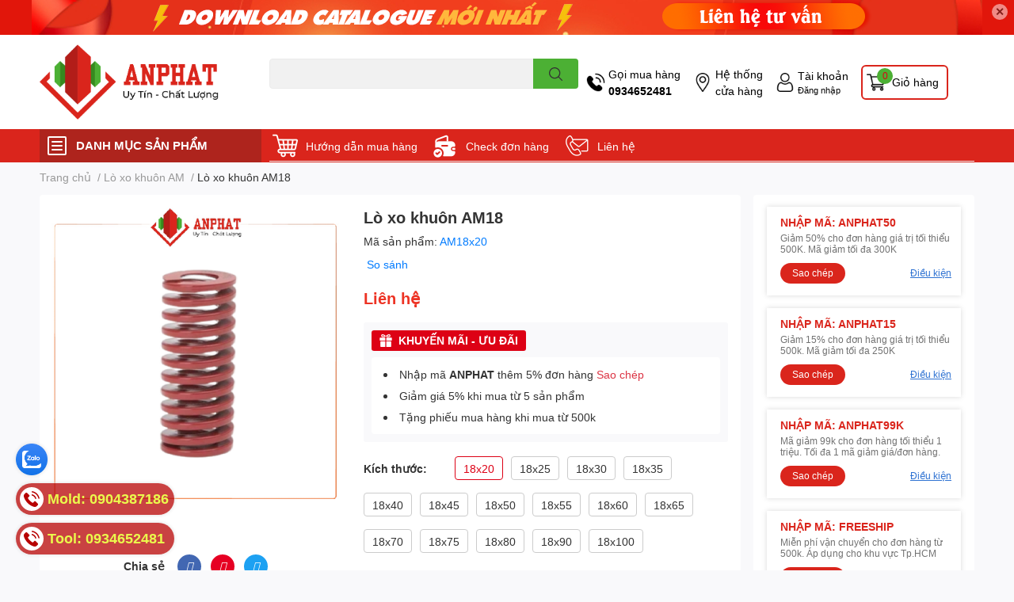

--- FILE ---
content_type: text/html; charset=utf-8
request_url: https://anphattools.vn/lo-xo-khuon-am18
body_size: 57694
content:
<!DOCTYPE html>  
<html lang="vi">
	<head>
		<meta charset="UTF-8" />
		<meta name="theme-color" content="" />
		<link rel="canonical" href="https://anphattools.vn/lo-xo-khuon-am18"/>
		<meta name='revisit-after' content='2 days' />
		<meta name="robots" content="noodp,index,follow" />
		<meta name="viewport" content="width=device-width, initial-scale=1.0, maximum-scale=1.0"/>

		<meta name="description" content="Lò xo khuôn AM hay còn gọi là lò xo màu đỏ, sử dụng trong khuôn ép nhựa, được sản xuất trên dây truyền công nghệ hiện tại, theo tiêu chuẩn linh kiện khuôn mẫu tiêu chuẩn Thông số kích thước lò xo khuôn AM Lò xo vàng Đường kính ngoài Đường kính trong Chiều dài L Hằng số Vật liệu Thời gian giao hàng AM 6xL 6 3 1-2 ngày A">
		<title>Lò xo khuôn AM18		</title>
		<meta name="keywords" content="Lò xo khuôn AM18, Lò xo khuôn AM, Mũi Dao Phay Endmill CNC, anphattools.vn"/>		
		

	<meta property="og:type" content="product">
	<meta property="og:title" content="Lò xo khuôn AM18">
	
		<meta property="og:image" content="https://bizweb.dktcdn.net/thumb/grande/100/474/819/products/lo-xo-khuon-am-png-v-1675950121573-3d7add62-d799-498c-a01e-a6fc058973fa.jpg?v=1675950189027">
		<meta property="og:image:secure_url" content="https://bizweb.dktcdn.net/thumb/grande/100/474/819/products/lo-xo-khuon-am-png-v-1675950121573-3d7add62-d799-498c-a01e-a6fc058973fa.jpg?v=1675950189027">
	
	<meta property="og:price:amount" content="0">
	<meta property="og:price:currency" content="VND">

<meta property="og:description" content="Lò xo khuôn AM hay còn gọi là lò xo màu đỏ, sử dụng trong khuôn ép nhựa, được sản xuất trên dây truyền công nghệ hiện tại, theo tiêu chuẩn linh kiện khuôn mẫu tiêu chuẩn Thông số kích thước lò xo khuôn AM Lò xo vàng Đường kính ngoài Đường kính trong Chiều dài L Hằng số Vật liệu Thời gian giao hàng AM 6xL 6 3 1-2 ngày A">
<meta property="og:url" content="https://anphattools.vn/lo-xo-khuon-am18">
<meta property="og:site_name" content="Mũi Dao Phay Endmill CNC">

		<link rel="icon" href="//bizweb.dktcdn.net/100/474/819/themes/891080/assets/favicon.png?1736932119516" type="image/x-icon" />
		<link  rel="dns-prefetch" href="https://fonts.googleapis.com">
<link  rel="dns-prefetch" href="https://fonts.gstatic.com" >
<link  rel="dns-prefetch" href="https://bizweb.dktcdn.net" >
<link rel="dns-prefetch" href="https://anphattools.vn">
<!--
<link rel="preload" as='style' type="text/css" href="//bizweb.dktcdn.net/100/474/819/themes/891080/assets/main.css?1736932119516" />
-->

<link rel="preload" as='style'  type="text/css" href="//bizweb.dktcdn.net/100/474/819/themes/891080/assets/index.css?1736932119516">
<link rel="preload" as='style'  type="text/css" href="//bizweb.dktcdn.net/100/474/819/themes/891080/assets/bootstrap-4-3-min.css?1736932119516">
<link rel="preload" as='style'  type="text/css" href="//bizweb.dktcdn.net/100/474/819/themes/891080/assets/responsive.css?1736932119516">
<link rel="preload" as='style'  type="text/css" href="//bizweb.dktcdn.net/100/474/819/themes/891080/assets/product-infor-style.css?1736932119516">
<link rel="preload" as='style'  type="text/css" href="//bizweb.dktcdn.net/100/474/819/themes/891080/assets/quickviews-popup-cart.css?1736932119516">


<link rel="preload" as="image" href="//bizweb.dktcdn.net/thumb/large/100/474/819/products/lo-xo-khuon-am-png-v-1675950121573-3d7add62-d799-498c-a01e-a6fc058973fa.jpg?v=1675950189027">


		<link rel="stylesheet" href="//bizweb.dktcdn.net/100/474/819/themes/891080/assets/bootstrap-4-3-min.css?1736932119516">
		<style>
			:root{
				--text-color: #333333;
				--body-background: #F9F9FB;
				--text-secondary-color: #8F8F8F;
				--primary-color: #dd0115;
				--secondary-color:#4cb034;
				--price-color: #ed3324;
				--header-background: #ffffff;
				--header-color: #000000;
				--subheader-background: #da251c;
				--subheader-color: #ffffff;
				--label-background: #ed3324;
				--label-color: #ffffff;
				--footer-bg:#ffffff;
				--footer-color:#333333;
				--show-loadmore: none!important;				--order-loadmore: -1!important;				--sale-pop-color: #e40303;
				--buynow-bg: #ed3324;
				--buynow-text-color: #ffffff;
				--cta-color: #ed3324;
				--coupon-title-color: #da251c;
				--coupon-button-color: #da251c;
				--col-menu: 3;
				--border-color: #f1f1f1;
				--link-color: #2F80ED;
				--coupon-code-background: #da251c;
			}
			@font-face {
				font-family: 'Lato';
				font-style: normal;
				font-weight: 300;
				font-display: swap;
				src: url(//bizweb.dktcdn.net/100/474/819/themes/891080/assets/lato-light.woff2?1736932119516) format('woff2');
			}
			@font-face {
				font-family: 'Lato';
				font-style: normal;
				font-weight: 400;
				font-display: swap;
				src: url(//bizweb.dktcdn.net/100/474/819/themes/891080/assets/lato-regular.woff2?1736932119516) format('woff2');
			}
			@font-face {
				font-family: 'Lato';
				font-style: normal;
				font-weight: 700;
				font-display: swap;
				src: url(//bizweb.dktcdn.net/100/474/819/themes/891080/assets/lato-bold.woff2?1736932119516) format('woff2');
			}
		</style>
		<link href="//bizweb.dktcdn.net/100/474/819/themes/891080/assets/main.css?1736932119516" rel="stylesheet"/>

		<link href="//bizweb.dktcdn.net/100/474/819/themes/891080/assets/product-infor-style.css?1736932119516" rel="stylesheet" type="text/css" media="all" />
		<style>
	.swatch-element {
		position: relative;
		margin: 8px 10px 0px 0px;
	}
	.swatch-element.color {
		margin: 8px 15px 0px 0px;
	}
	.swatch-element.color .trang {
		background-color: #fcfcfc;
	}
	.swatch-element.color .xanh-ngoc {
		background-color: #0572ff;
	}
	.swatch-element.color .hong {
		background-color: #f662d6;
	}
	.swatch-element.color .den {
		background-color: #000;
	}
	.swatch-element.color .do {
		background-color: #f20808;
	}
	.swatch-element.color .vang {
		background-color: #fcef05;
	}
	.swatch-element.color .xam {
		background-color: #615a5a;
	}
	.swatch-element.color .xanh-nuoc-bien {
		background-color: #3a40fa;
	}
	.swatch-element.color .xanh-luc {
		background-color: #00b7ff;
	}
	.swatch-element.color .tim {
		background-color: #c500ff;
	}

								.swatch-element.color .trang {
		background-color:#ffffff;
	}
	.swatch-element.color .trang.image-type {
		background: url(//bizweb.dktcdn.net/100/474/819/themes/891080/assets/color_1.png?1736932119516) no-repeat center center;
		background-size: cover;
	}
									.swatch-element.color .xanh-duong {
		background-color:#009cce;
	}
	.swatch-element.color .xanh-duong.image-type {
		background: url(//bizweb.dktcdn.net/100/474/819/themes/891080/assets/color_2.png?1736932119516) no-repeat center center;
		background-size: cover;
	}
									.swatch-element.color .xam {
		background-color:#7e7e7e;
	}
	.swatch-element.color .xam.image-type {
		background: url(//bizweb.dktcdn.net/100/474/819/themes/891080/assets/color_3.png?1736932119516) no-repeat center center;
		background-size: cover;
	}
									.swatch-element.color .do {
		background-color:#e80000;
	}
	.swatch-element.color .do.image-type {
		background: url(//bizweb.dktcdn.net/100/474/819/themes/891080/assets/color_4.png?1736932119516) no-repeat center center;
		background-size: cover;
	}
									.swatch-element.color .den {
		background-color:#000000;
	}
	.swatch-element.color .den.image-type {
		background: url(//bizweb.dktcdn.net/100/474/819/themes/891080/assets/color_5.png?1736932119516) no-repeat center center;
		background-size: cover;
	}
									.swatch-element.color .hong {
		background-color:#ffd1d1;
	}
	.swatch-element.color .hong.image-type {
		background: url(//bizweb.dktcdn.net/100/474/819/themes/891080/assets/color_6.png?1736932119516) no-repeat center center;
		background-size: cover;
	}
									.swatch-element.color .tim {
		background-color:#a000bb;
	}
	.swatch-element.color .tim.image-type {
		background: url(//bizweb.dktcdn.net/100/474/819/themes/891080/assets/color_7.png?1736932119516) no-repeat center center;
		background-size: cover;
	}
									.swatch-element.color .xanh-reu {
		background-color:#008070;
	}
	.swatch-element.color .xanh-reu.image-type {
		background: url(//bizweb.dktcdn.net/100/474/819/themes/891080/assets/color_8.png?1736932119516) no-repeat center center;
		background-size: cover;
	}
									.swatch-element.color .kem {
		background-color:#fff8e2;
	}
	.swatch-element.color .kem.image-type {
		background: url(//bizweb.dktcdn.net/100/474/819/themes/891080/assets/color_9.png?1736932119516) no-repeat center center;
		background-size: cover;
	}
									.swatch-element.color .bac {
		background-color:#f0f0f0;
	}
	.swatch-element.color .bac.image-type {
		background: url(//bizweb.dktcdn.net/100/474/819/themes/891080/assets/color_10.png?1736932119516) no-repeat center center;
		background-size: cover;
	}
		
	.swatch-element.color + .tooltip {
		z-index: -1;
		white-space: nowrap;
	}
	.swatch-element.color:hover + .tooltip {
		opacity: 1;
		z-index: 100;
		top: -30px;
		min-width: 30px;
		background: #000;
		color: #fff;
		padding: 4px 6px;
		font-size: 10px;
		border-radius: 4px;
	}
	.swatch-element.color:hover + .tooltip:after {
		content: '';
		position: absolute;
		left: 16px;
		bottom: -3px;
		width: 0;
		height: 0;
		border-style: solid;
		border-width: 3px 2.5px 0 2.5px;
		border-color: #000 transparent transparent transparent;
	}
	.swatch-element label {
		padding: 10px;
		font-size: 14px;
		border-radius: 6px;
		height: 30px !important;
		min-width: auto !important;
		white-space: nowrap;
		display: flex;
		align-items: center;
		justify-content: center;
		border: 1px solid #ccc;
		border-radius: 4px;
	}
	.swatch-element input {
		width: 100%;
		height: 100%;
		opacity: 0;
		position: absolute;
		z-index: 3;
		top: 0;
		left: 0;
		cursor: pointer;
	}
	.swatch .swatch-element input:checked + label {
		border-color: var(--primary-color) !important;
		color: var(--primary-color);
		position: relative;
	}
	.swatch .swatch-element input:checked + label:after {
		content: none;
		background: url("[data-uri]");
		background-repeat: no-repeat;
		background-size: contain;
		position: absolute;
		top: 0px;
		right: 0;
		width: 6px;
		height: 6px;
	}
	.swatch .swatch-element input:checked + label:before {
		content: none;
		padding: 4px;
		font-size: 10px;
		line-height: 1;
		position: absolute;
		top: -15px;
		right: -13px;
		background: var(--primary-color);
		width: 26px;
		height: 24px;
		transform: rotate(45deg);
	}
	.swatch .color label {
		width: 24px;
		min-width: unset !important;
		height: 24px !important;
		line-height: 24px !important;
		border-radius: 6px !important;
	}
	.swatch .color label:before {
		content: none;
	}
	.swatch {
		display: flex;
		align-items: center;
		flex-wrap: wrap;
		padding: 0 0 10px;
	}
	.swatch .header {
		font-weight: bold;
		padding-right: 20px;
		min-width: 115px;
		color: #333;
	}
	.swatch .color label {
		position: relative;
		z-index: 2;
		border-radius: 100% !important;
	}
	.swatch .color span {
		content: '';
		position: absolute;
		width: 30px;
		height: 30px;
		border-radius: 100%;
		background: #fff;
		top: 50%;
		left: 50%;
		z-index: 0;
		transform: translate(-50%, -50%);
	}
	.swatch .color input:checked + label {
		border-color: #eee !important;
	}
	.swatch .color input:checked ~ span {
		opacity: 1;
		border: 2px solid var(--primary-color);
	}
	.quick-view-product .swatch {
		padding: var(--block-spacing) 0;
	}
	.item_product_main .swatch-element.color {
		margin-right: 5px;
		margin-top: 5px;
	}
	.item_product_main .swatch .color label {
		width: 26px;
		height: 26px!important;
		line-height: 26px!important;
		padding: 0;
	}
</style>		<link href="//bizweb.dktcdn.net/100/474/819/themes/891080/assets/quickviews-popup-cart.css?1736932119516" rel="stylesheet" type="text/css" media="all" />
						
		
		<link href="//bizweb.dktcdn.net/100/474/819/themes/891080/assets/product-style.css?1736932119516" rel="stylesheet" type="text/css" media="all" />
		
		
		
		<link rel="preload" as="script" href="//bizweb.dktcdn.net/100/474/819/themes/891080/assets/jquery.js?1736932119516" />
		<script src="//bizweb.dktcdn.net/100/474/819/themes/891080/assets/jquery.js?1736932119516" type="text/javascript"></script>
				<link rel="preload" as="script" href="//bizweb.dktcdn.net/100/474/819/themes/891080/assets/slick-min.js?1736932119516" />
		<script src="//bizweb.dktcdn.net/100/474/819/themes/891080/assets/slick-min.js?1736932119516" type="text/javascript"></script>
				<link href="//bizweb.dktcdn.net/100/474/819/themes/891080/assets/responsive.css?1736932119516" rel="stylesheet" type="text/css" media="all" />
		<script>
	var Bizweb = Bizweb || {};
	Bizweb.store = 'anphattools.mysapo.net';
	Bizweb.id = 474819;
	Bizweb.theme = {"id":891080,"name":"EGA Techstore","role":"main"};
	Bizweb.template = 'product';
	if(!Bizweb.fbEventId)  Bizweb.fbEventId = 'xxxxxxxx-xxxx-4xxx-yxxx-xxxxxxxxxxxx'.replace(/[xy]/g, function (c) {
	var r = Math.random() * 16 | 0, v = c == 'x' ? r : (r & 0x3 | 0x8);
				return v.toString(16);
			});		
</script>
<script>
	(function () {
		function asyncLoad() {
			var urls = [];
			for (var i = 0; i < urls.length; i++) {
				var s = document.createElement('script');
				s.type = 'text/javascript';
				s.async = true;
				s.src = urls[i];
				var x = document.getElementsByTagName('script')[0];
				x.parentNode.insertBefore(s, x);
			}
		};
		window.attachEvent ? window.attachEvent('onload', asyncLoad) : window.addEventListener('load', asyncLoad, false);
	})();
</script>


<script>
	window.BizwebAnalytics = window.BizwebAnalytics || {};
	window.BizwebAnalytics.meta = window.BizwebAnalytics.meta || {};
	window.BizwebAnalytics.meta.currency = 'VND';
	window.BizwebAnalytics.tracking_url = '/s';

	var meta = {};
	
	meta.product = {"id": 29480150, "vendor": "", "name": "Lò xo khuôn AM18",
	"type": "die spring am", "price": 0 };
	
	
	for (var attr in meta) {
	window.BizwebAnalytics.meta[attr] = meta[attr];
	}
</script>

	
		<script src="/dist/js/stats.min.js?v=96f2ff2"></script>
	












		

		
<script type="application/ld+json">
        {
        "@context": "http://schema.org",
        "@type": "BreadcrumbList",
        "itemListElement": 
        [
            {
                "@type": "ListItem",
                "position": 1,
                "item": 
                {
                  "@id": "https://anphattools.vn",
                  "name": "Trang chủ"
                }
            },
      
            {
                "@type": "ListItem",
                "position": 2,
                "item": 
                {
                  "@id": "https://anphattools.vn/lo-xo-khuon-am18",
                  "name": "Lò xo khuôn AM18"
                }
            }
      
        
      
      
      
      
    
        ]
        }
</script>
		<!--
Theme Information
--------------------------------------
Theme ID: EGA TechStore
Version: v1.3.2_20220923
Company: EGANY
changelog: //bizweb.dktcdn.net/100/474/819/themes/891080/assets/ega-changelog.js?1736932119516
---------------------------------------
-->

		<script>var ProductReviewsAppUtil=ProductReviewsAppUtil || {};ProductReviewsAppUtil.store={name: 'Mũi Dao Phay Endmill CNC'};</script>
			</head>
	<body id="template-product">
		<div class="opacity_menu"></div>
		<div class="top-banner position-relative" style="background: #e1160b">
	<div class="container text-center px-0" >
				<a class="position-relative d-block " 
		   style="max-height: 44px;height:  calc(44 * 100vw /1200)"
		   href="/collections/all" 
		   title="Khuyến mãi">
			<picture>
				<source media="(max-width: 480px)" srcset="//bizweb.dktcdn.net/thumb/large/100/474/819/themes/891080/assets/top_banner.jpg?1736932119516">
				<img class='img-fluid position-absolute' src="//bizweb.dktcdn.net/100/474/819/themes/891080/assets/top_banner.jpg?1736932119516" 
					 style="left:0"
					 alt="Khuyến mãi"
					 width="1200"
					 height="44"
					 loading="lazy"
					 >
			</picture>
		</a>
		<button type="button" class="close " 
				aria-label="Close" style="z-index: 9;">✕</button>
	</div>
</div>
<script>
	$(document).ready(() => {
		$('.top-banner .close').click(()=>{
			$('.top-banner').slideToggle()
			sessionStorage.setItem("top-banner",true)
		})
	})

</script>
<header class="header header_menu">
	<div class="mid-header wid_100 d-flex align-items-center">
		<div class="container ">
			<div class="row align-items-center">
				<div class="col-2 col-sm-3 header-right d-lg-none d-block">
					<div class="toggle-nav btn menu-bar mr-4 ml-0 p-0  d-lg-none d-flex text-white">
						<span class="bar"></span>
						<span class="bar"></span>
						<span class="bar"></span>
					</div>
				</div>
				<div class="col-6 col-lg-2 col-xl-3 header-left">
					
					<a href="/" class="logo-wrapper " title='Mũi Dao Phay Endmill CNC'>
						<img loading="lazy" class="img-fluid"
							 src="//bizweb.dktcdn.net/100/474/819/themes/891080/assets/logo.png?1736932119516" 
							 alt="logo Mũi Dao Phay Endmill CNC"
							 width="250"
							 height="50"
							 >
					</a>
					

				</div>
				<div class="col-lg-4 col-12 header-center pl-lg-0" id="search-header">
					<form action="/search" method="get" class="input-group search-bar custom-input-group " role="search">
	<input type="text" name="query" value="" autocomplete="off" 
		   class="input-group-field auto-search form-control " required="" 
		   data-placeholder="Bạn cần tìm gì..;
Nhập tên sản phẩm..">
	<input type="hidden" name="type" value="product">
	<span class="input-group-btn btn-action">
		<button type="submit"  aria-label="search" class="btn text-white icon-fallback-text h-100">
			<svg class="icon">
	<use xlink:href="#icon-search" />
</svg>		</button>
	</span>

</form>
	
<div class="search-overlay">
	
</div>

					
										
										<div class="search-dropdow">
						<ul class="search__list pl-0 d-flex list-unstyled mb-0 flex-wrap">
							<li class="mr-2" >
								<a id="filter-search-dao-endmill" href="/search?q=tags:(Dao+endmill)&type=product">Dao endmill</a>
							</li>	
						</ul>
					</div>
														</div>
				<div class="col-4 col-sm-3 col-lg-6 col-xl-5 pl-0">
					<ul class="header-right mb-0 list-unstyled d-flex align-items-center">
	<li class='media d-lg-flex d-none hotline'>
		<img loading="lazy"
			 src="//bizweb.dktcdn.net/100/474/819/themes/891080/assets/phone-icon.png?1736932119516" 
			 width="24" height="24" class="mr-1 align-self-center" 
			 alt="phone-icon"/>

		<div class="media-body d-md-flex flex-column d-none ">
			<span>Gọi mua hàng</span>
			<a class="font-weight-bold d-block" href="tel:0934652481" title="0934652481">
				0934652481
			</a>
		</div>
	</li>
	<li class='ml-md-3 media d-lg-flex d-none hotline'>
		<img loading="lazy"
			 src="//bizweb.dktcdn.net/100/474/819/themes/891080/assets/address-icon.png?1736932119516" 
			 width="24" height="24" class="mr-1 align-self-center" 
			 alt="address-icon"/>

		<div class="media-body d-md-flex flex-column d-none ">
			<a href="/tin-thong-cua-hang" 
			   title="Hệ thống cửa hàng">
				Hệ thống <br/> cửa hàng
			</a>
		</div>
	</li>
	<li class='ml-4 mr-4 mr-md-0 ml-md-3 media d-lg-flex d-none'>
		<img loading="lazy" src="//bizweb.dktcdn.net/100/474/819/themes/891080/assets/account-icon.png?1736932119516"  
			 width="24" height="24" alt="account_icon"
			 class="mr-1 align-self-center" />
		<div class="media-body d-md-flex flex-column d-none ">
						<a rel="nofollow" href="/account/login"  class="d-block" title="Tài khoản" >
				Tài khoản
			</a>
			<small>
				<a href="/account/login" title="Đăng nhập" class="font-weight: light">
					Đăng nhập
				</a>
			</small>
			
		</div>
	</li>
		<li class='d-lg-none'>
		<a href="/so-sanh-san-pham" class='position-relative d-block'
		   title="So sánh sản phẩm">
			<img loading="lazy"
				 src="//bizweb.dktcdn.net/100/474/819/themes/891080/assets/compare-icon.png?1736932119516" 
				 width="24" height="24" class="align-self-center" 
				 alt="compare-icon"/>
			<span class='compare-product__header-count position-absolute d-block'>0</span>
		</a>
	</li>
	
	<li class="cartgroup ml-3">
		<div class="mini-cart text-xs-center">
			<a class="img_hover_cart" href="/cart" title="Giỏ hàng" >  
				<img loading="lazy" 
					 src="//bizweb.dktcdn.net/100/474/819/themes/891080/assets/cart-icon.png?1736932119516" 
					 width="24" height="24"
					 alt="cart_icon"
					 />
				<span class='ml-2 d-xl-block d-none'>Giỏ hàng</span>
				<span class="count_item count_item_pr">0</span>
			</a>
			<div class="top-cart-content card ">
				<ul id="cart-sidebar" class="mini-products-list count_li list-unstyled">
					<li class="list-item">
						<ul></ul>
					</li>
					<li class="action">

					</li>
				</ul>
			</div>
		</div>
	</li>
</ul>
				</div>
			</div>
		</div>
	</div>

</header>

<!-- subheader == mobile nav -->
<div class="subheader ">
	<div class="container ">
		<div class="toogle-nav-wrapper" >
			<div class="icon-bar btn menu-bar mr-2 p-0 d-inline-flex">
				<span class="bar"></span>
				<span class="bar"></span>
				<span class="bar"></span>
			</div>
			<strong>DANH MỤC SẢN PHẨM</strong>

			<div class="navigation-wrapper ">
				
				<nav class="h-100">
	<ul  class="navigation list-group list-group-flush scroll">
														<li class="menu-item list-group-item">
			<a href="/dung-cu-cat-got" class="menu-item__link" title="DỤNG CỤ GIA CÔNG CẮT GỌT">
								<img loading="lazy"
					 width='24'
					 height='24'
					 src="[data-uri]"
					 alt="DỤNG CỤ GIA CÔNG CẮT GỌT" />
								<span>DỤNG CỤ GIA CÔNG CẮT GỌT</span>
								<i class='float-right' data-toggle-submenu>
					

<svg class="icon" >
	<use xlink:href="#icon-arrow" />
</svg>
				</i>
			</a>			
				
						<div class="submenu scroll">
								<ul class="submenu__list">
					

					
					<li class="submenu__item submenu__item--main">
						<a class="link" href="/can-dao-phay" title="Cán dao phay">Cán dao phay</a>
					</li>
					
					

					
					<li class="submenu__item submenu__item--main">
						<a class="link" href="/bau-kep" title="Bầu kẹp">Bầu kẹp</a>
					</li>
					
					

					
					<li class="submenu__item submenu__item--main">
						<a class="link" href="/dai-dao" title="Đài dao">Đài dao</a>
					</li>
					
					

					
					<li class="submenu__item submenu__item--main">
						<a class="link" href="/manh-phay" title="Mảnh phay">Mảnh phay</a>
					</li>
					
					

					
					<li class="submenu__item submenu__item--main">
						<a class="link" href="/manh-tien" title="Mảnh tiện">Mảnh tiện</a>
					</li>
					
					

					
					<li class="submenu__item submenu__item--main">
						<a class="link" href="/mui-taro" title="Mũi taro">Mũi taro</a>
					</li>
					
					

					
					<li class="submenu__item submenu__item--main">
						<a class="link" href="/dao-phay-dia" title="Dao phay đĩa">Dao phay đĩa</a>
					</li>
					
					

					
					<li class="submenu__item submenu__item--main">
						<a class="link" href="/mui-chich-tam-vat" title="Mũi chích tâm - vát">Mũi chích tâm - vát</a>
					</li>
					
					

					
					<li class="submenu__item submenu__item--main">
						<a class="link" href="/mui-khoan" title="Mũi khoan">Mũi khoan</a>
					</li>
					
					

					
					<li class="submenu__item submenu__item--main">
						<a class="link" href="/dao-tien" title="Dao tiện">Dao tiện</a>
					</li>
					
					

					
					<li class="submenu__item submenu__item--main">
						<a class="link" href="/mui-doa" title="Mũi doa">Mũi doa</a>
					</li>
					
					

					
					<li class="submenu__item submenu__item--main">
						<a class="link" href="/dao-phay" title="Dao phay">Dao phay</a>
					</li>
					
					

					
					<li class="submenu__item submenu__item--main">
						<a class="link" href="/dung-cu-may-khoan" title="Dụng cụ máy khoan">Dụng cụ máy khoan</a>
					</li>
					
					
				</ul>
			</div>
					</li>
												<li class="menu-item list-group-item">
			<a href="/linh-kien-khuon-ep-nhua" class="menu-item__link" title="LINH KIỆN KHUÔN ÉP NHỰA">
								<img loading="lazy"
					 width='24'
					 height='24'
					 src="[data-uri]"
					 alt="LINH KIỆN KHUÔN ÉP NHỰA" />
								<span>LINH KIỆN KHUÔN ÉP NHỰA</span>
								<i class='float-right' data-toggle-submenu>
					

<svg class="icon" >
	<use xlink:href="#icon-arrow" />
</svg>
				</i>
			</a>			
				
						<div class="submenu scroll">
								<ul class="submenu__list">
					

					
					<li class="submenu__col">
						<span class="submenu__item submenu__item--main">
							<a class="link" href="/chot-day-khuon" title="Chốt đẩy khuôn">Chốt đẩy khuôn</a>
						</span>
						
						<span class="submenu__item submenu__item">
							<a class="link" href="/pin-epn" title="Chốt đẩy khuôn EPN">Chốt đẩy khuôn EPN</a>
						</span>
						
						<span class="submenu__item submenu__item">
							<a class="link" href="/pin-epj" title="Chốt đẩy khuôn EPJ">Chốt đẩy khuôn EPJ</a>
						</span>
						
						<span class="submenu__item submenu__item">
							<a class="link" href="/chot-day-bac" title="Chốt đẩy bậc EPS">Chốt đẩy bậc EPS</a>
						</span>
						
					</li>
					
					

					
					<li class="submenu__col">
						<span class="submenu__item submenu__item--main">
							<a class="link" href="/lo-xo-dung-trong-khuon-mau" title="Lò xo dùng trong khuôn mẫu">Lò xo dùng trong khuôn mẫu</a>
						</span>
						
						<span class="submenu__item submenu__item">
							<a class="link" href="/lo-xo-khuon-ah" title="Lò xo khuôn AH">Lò xo khuôn AH</a>
						</span>
						
						<span class="submenu__item submenu__item">
							<a class="link" href="/lo-xo-khuon-ab" title="Lò xo khuôn AB">Lò xo khuôn AB</a>
						</span>
						
						<span class="submenu__item submenu__item">
							<a class="link" href="/lo-xo-khuon-am" title="Lò xo khuôn AM">Lò xo khuôn AM</a>
						</span>
						
						<span class="submenu__item submenu__item">
							<a class="link" href="/lo-xo-khuon-al" title="Lò xo khuôn AL">Lò xo khuôn AL</a>
						</span>
						
						<span class="submenu__item submenu__item">
							<a class="link" href="/lo-xo-khuon-af" title="Lò xo khuôn AF">Lò xo khuôn AF</a>
						</span>
						
					</li>
					
					

					
					<li class="submenu__col">
						<span class="submenu__item submenu__item--main">
							<a class="link" href="/chot-dinh-vi" title="Chốt định vị">Chốt định vị</a>
						</span>
						
						<span class="submenu__item submenu__item">
							<a class="link" href="/chot-dinh-vi-mssh-1" title="Chốt định vị MSSH">Chốt định vị MSSH</a>
						</span>
						
						<span class="submenu__item submenu__item">
							<a class="link" href="/" title="Chốt định vị MTT">Chốt định vị MTT</a>
						</span>
						
						<span class="submenu__item submenu__item">
							<a class="link" href="/" title="Chốt định vị dowel pin MSTM">Chốt định vị dowel pin MSTM</a>
						</span>
						
						<span class="submenu__item submenu__item">
							<a class="link" href="/" title="Chốt định vị MST">Chốt định vị MST</a>
						</span>
						
						<span class="submenu__item submenu__item">
							<a class="link" href="/" title="Chốt định vị chính xác MSV">Chốt định vị chính xác MSV</a>
						</span>
						
						<span class="submenu__item submenu__item">
							<a class="link" href="/" title="Chốt định vị không ren MS">Chốt định vị không ren MS</a>
						</span>
						
						<span class="submenu__item submenu__item">
							<a class="link" href="/chot-dinh-vi-mssh-1" title="Chốt định vị  MSSH">Chốt định vị  MSSH</a>
						</span>
						
					</li>
					
					

					
					<li class="submenu__col">
						<span class="submenu__item submenu__item--main">
							<a class="link" href="/" title="Bạc dẫn hướng các loại">Bạc dẫn hướng các loại</a>
						</span>
						
						<span class="submenu__item submenu__item">
							<a class="link" href="/truc-bac-dan-huong" title="Bạc dẫn hướng GBAM">Bạc dẫn hướng GBAM</a>
						</span>
						
					</li>
					
					

					
					<li class="submenu__col">
						<span class="submenu__item submenu__item--main">
							<a class="link" href="/" title="Các loại Bu Lông thông dụng">Các loại Bu Lông thông dụng</a>
						</span>
						
						<span class="submenu__item submenu__item">
							<a class="link" href="/bu-long-treo" title="Bu lông treo">Bu lông treo</a>
						</span>
						
					</li>
					
					

					
					<li class="submenu__col">
						<span class="submenu__item submenu__item--main">
							<a class="link" href="/" title="Chốt dẫn hướng các loại">Chốt dẫn hướng các loại</a>
						</span>
						
						<span class="submenu__item submenu__item">
							<a class="link" href="/truc-gpjl" title="Chốt dẫn hướng  GPJL">Chốt dẫn hướng  GPJL</a>
						</span>
						
					</li>
					
					

					
					<li class="submenu__item submenu__item--main">
						<a class="link" href="/cac-loai-khoa-khuon" title="Các loại khóa khuôn">Các loại khóa khuôn</a>
					</li>
					
					
				</ul>
			</div>
					</li>
												<li class="menu-item list-group-item">
			<a href="/linh-kien-khuon-dap" class="menu-item__link" title="LINH KIỆN KHUÔN DẬP">
								<img loading="lazy"
					 width='24'
					 height='24'
					 src="[data-uri]"
					 alt="LINH KIỆN KHUÔN DẬP" />
								<span>LINH KIỆN KHUÔN DẬP</span>
								<i class='float-right' data-toggle-submenu>
					

<svg class="icon" >
	<use xlink:href="#icon-arrow" />
</svg>
				</i>
			</a>			
				
						<div class="submenu scroll">
								<ul class="submenu__list">
					

					
					<li class="submenu__col">
						<span class="submenu__item submenu__item--main">
							<a class="link" href="/chay-dot-dap" title="Chày đột dập">Chày đột dập</a>
						</span>
						
						<span class="submenu__item submenu__item">
							<a class="link" href="/" title="Chốt đột SHB">Chốt đột SHB</a>
						</span>
						
						<span class="submenu__item submenu__item">
							<a class="link" href="/chot-dot-shb-1" title="Chốt đột SHB">Chốt đột SHB</a>
						</span>
						
					</li>
					
					
				</ul>
			</div>
					</li>
												<li class="menu-item list-group-item">
			<a href="/dung-cu-cong-nghiep" class="menu-item__link" title="DỤNG CỤ CÔNG NGHIỆP">
								<img loading="lazy"
					 width='24'
					 height='24'
					 src="[data-uri]"
					 alt="DỤNG CỤ CÔNG NGHIỆP" />
								<span>DỤNG CỤ CÔNG NGHIỆP</span>
				
			</a>			
				
					</li>
												<li class="menu-item list-group-item">
			<a href="/phu-kien-may-ep-nhua" class="menu-item__link" title="PHỤ KIỆN MÁY ÉP NHỰA">
								<img loading="lazy"
					 width='24'
					 height='24'
					 src="[data-uri]"
					 alt="PHỤ KIỆN MÁY ÉP NHỰA" />
								<span>PHỤ KIỆN MÁY ÉP NHỰA</span>
								<i class='float-right' data-toggle-submenu>
					

<svg class="icon" >
	<use xlink:href="#icon-arrow" />
</svg>
				</i>
			</a>			
				
						<div class="submenu scroll">
								<ul class="submenu__list">
					

					
					<li class="submenu__item submenu__item--main">
						<a class="link" href="/giac-hut-robot" title="Giác hút robot">Giác hút robot</a>
					</li>
					
					

					
					<li class="submenu__item submenu__item--main">
						<a class="link" href="/nam-cham-hut-mat-sat-1" title="Nam châm hút mạt sắt">Nam châm hút mạt sắt</a>
					</li>
					
					

					
					<li class="submenu__item submenu__item--main">
						<a class="link" href="/he-thong-cap-nuoc" title="Hệ thống cấp nước">Hệ thống cấp nước</a>
					</li>
					
					
				</ul>
			</div>
					</li>
												<li class="menu-item list-group-item">
			<a href="/kep-dinh-vi-toggle-clamps" class="menu-item__link" title="KẸP ĐỊNH VỊ TOGGLE CLAMPS">
								<img loading="lazy"
					 width='24'
					 height='24'
					 src="[data-uri]"
					 alt="KẸP ĐỊNH VỊ TOGGLE CLAMPS" />
								<span>KẸP ĐỊNH VỊ TOGGLE CLAMPS</span>
				
			</a>			
				
					</li>
												<li class="menu-item list-group-item">
			<a href="/thiet-bi-cong-nghiep" class="menu-item__link" title="THIẾT BỊ CÔNG NGHIỆP">
								<img loading="lazy"
					 width='24'
					 height='24'
					 src="[data-uri]"
					 alt="THIẾT BỊ CÔNG NGHIỆP" />
								<span>THIẾT BỊ CÔNG NGHIỆP</span>
				
			</a>			
				
					</li>
												<li class="menu-item list-group-item">
			<a href="/union-tools" class="menu-item__link" title="UNION TOOLS">
								<img loading="lazy"
					 width='24'
					 height='24'
					 src="[data-uri]"
					 alt="UNION TOOLS" />
								<span>UNION TOOLS</span>
								<i class='float-right' data-toggle-submenu>
					

<svg class="icon" >
	<use xlink:href="#icon-arrow" />
</svg>
				</i>
			</a>			
				
						<div class="submenu scroll">
								<ul class="submenu__list">
					

					
					<li class="submenu__item submenu__item--main">
						<a class="link" href="/dao-phay-cau-sau-nhiet-hsb-hslb" title="Dao phay cầu sau nhiệt - HSB-HSLB">Dao phay cầu sau nhiệt - HSB-HSLB</a>
					</li>
					
					

					
					<li class="submenu__item submenu__item--main">
						<a class="link" href="/pcb-drills-routers-union-tool" title="PCB Drills-Routers - UNION TOOL">PCB Drills-Routers - UNION TOOL</a>
					</li>
					
					

					
					<li class="submenu__item submenu__item--main">
						<a class="link" href="/dao-gia-cong-ban-mach-pcb" title="Dao gia công bản mạch PCB">Dao gia công bản mạch PCB</a>
					</li>
					
					

					
					<li class="submenu__item submenu__item--main">
						<a class="link" href="/dao-phay-phang-radius-hlrs" title="Dao phay phẳng Radius HLRS">Dao phay phẳng Radius HLRS</a>
					</li>
					
					

					
					<li class="submenu__item submenu__item--main">
						<a class="link" href="/value-series" title="Value Series">Value Series</a>
					</li>
					
					

					
					<li class="submenu__item submenu__item--main">
						<a class="link" href="/dao-phay-ngon-con-2-me-cat-htnb" title="Dao phay ngón côn 2 me cắt - HTNB">Dao phay ngón côn 2 me cắt - HTNB</a>
					</li>
					
					

					
					<li class="submenu__item submenu__item--main">
						<a class="link" href="/dao-phay-ngon-con-3-me-cat-hftnb" title="Dao phay ngón côn 3 me cắt - HFTNB">Dao phay ngón côn 3 me cắt - HFTNB</a>
					</li>
					
					

					
					<li class="submenu__item submenu__item--main">
						<a class="link" href="/dao-phay-ngon-con-bo-r-htnrs" title="Dao phay ngón côn bo R - HTNRS">Dao phay ngón côn bo R - HTNRS</a>
					</li>
					
					

					
					<li class="submenu__item submenu__item--main">
						<a class="link" href="/dao-phay-ngon-hgb-hglb" title="Dao phay ngón - HGB / HGLB">Dao phay ngón - HGB / HGLB</a>
					</li>
					
					

					
					<li class="submenu__item submenu__item--main">
						<a class="link" href="/dao-phay-g-c-dong-dien-cuc-dlclb" title="Dao phay G/C Đồng điện cực - DLCLB">Dao phay G/C Đồng điện cực - DLCLB</a>
					</li>
					
					

					
					<li class="submenu__item submenu__item--main">
						<a class="link" href="/dao-phay-ngon-gc-sau-nhiet-hmes-sp" title="Dao phay ngón- GC sau nhiệt - HMES SP">Dao phay ngón- GC sau nhiệt - HMES SP</a>
					</li>
					
					

					
					<li class="submenu__item submenu__item--main">
						<a class="link" href="/dao-phay-ngon-inox-cesus" title="Dao phay ngón - INOX - CESUS">Dao phay ngón - INOX - CESUS</a>
					</li>
					
					

					
					<li class="submenu__item submenu__item--main">
						<a class="link" href="/dao-phay-phang-khoan-czs" title="Dao phay phẳng + khoan - CZS">Dao phay phẳng + khoan - CZS</a>
					</li>
					
					

					
					<li class="submenu__item submenu__item--main">
						<a class="link" href="/dao-phay-phang-cxs-cxes-cxers" title="Dao phay phẳng - CXS-CXES-CXERS">Dao phay phẳng - CXS-CXES-CXERS</a>
					</li>
					
					

					
					<li class="submenu__item submenu__item--main">
						<a class="link" href="/dao-phay-ngon-radius-hmers" title="Dao phay ngón Radius - HMERS">Dao phay ngón Radius - HMERS</a>
					</li>
					
					

					
					<li class="submenu__item submenu__item--main">
						<a class="link" href="/dao-phay-ngon-gc-nhom-azs-dlc" title="Dao phay ngón-GC Nhôm - AZS-DLC">Dao phay ngón-GC Nhôm - AZS-DLC</a>
					</li>
					
					

					
					<li class="submenu__item submenu__item--main">
						<a class="link" href="/dao-cau-udc-g-c-vat-lieu-cung" title="Dao cầu UDC - G/C vật liệu cứng">Dao cầu UDC - G/C vật liệu cứng</a>
					</li>
					
					

					
					<li class="submenu__item submenu__item--main">
						<a class="link" href="/dao-phay-ngon-g-c-vat-lieu-sieu-cung" title="Dao phay ngón-G/C vật liệu siêu cứng">Dao phay ngón-G/C vật liệu siêu cứng</a>
					</li>
					
					

					
					<li class="submenu__item submenu__item--main">
						<a class="link" href="/dao-phay-gia-cong-bong-guong-cbn" title="Dao phay gia công bóng gương - CBN">Dao phay gia công bóng gương - CBN</a>
					</li>
					
					
				</ul>
			</div>
					</li>
												<li class="menu-item list-group-item">
			<a href="/werko" class="menu-item__link" title="WERKO">
								<img loading="lazy"
					 width='24'
					 height='24'
					 src="[data-uri]"
					 alt="WERKO" />
								<span>WERKO</span>
								<i class='float-right' data-toggle-submenu>
					

<svg class="icon" >
	<use xlink:href="#icon-arrow" />
</svg>
				</i>
			</a>			
				
						<div class="submenu scroll">
								<ul class="submenu__list">
					

					
					<li class="submenu__item submenu__item--main">
						<a class="link" href="/anphattools-dai-ly-werko-tai-viet-nam" title="Anphattools Đại Lý WERKO tại Việt Nam">Anphattools Đại Lý WERKO tại Việt Nam</a>
					</li>
					
					
				</ul>
			</div>
					</li>
												<li class="menu-item list-group-item">
			<a href="/kyocera-sgs" class="menu-item__link" title="KYOCERA SGS">
								<img loading="lazy"
					 width='24'
					 height='24'
					 src="[data-uri]"
					 alt="KYOCERA SGS" />
								<span>KYOCERA SGS</span>
								<i class='float-right' data-toggle-submenu>
					

<svg class="icon" >
	<use xlink:href="#icon-arrow" />
</svg>
				</i>
			</a>			
				
						<div class="submenu scroll">
								<ul class="submenu__list">
					

					
					<li class="submenu__item submenu__item--main">
						<a class="link" href="/dao-phay-ngon-sgs-tool" title="Dao phay ngón SGS-TOOL">Dao phay ngón SGS-TOOL</a>
					</li>
					
					

					
					<li class="submenu__item submenu__item--main">
						<a class="link" href="/dao-phay-ngon-chuyen-thep-hieu-suat-cao-z-carb" title="Dao phay ngón chuyên thép hiệu suất cao - Z Carb">Dao phay ngón chuyên thép hiệu suất cao - Z Carb</a>
					</li>
					
					

					
					<li class="submenu__item submenu__item--main">
						<a class="link" href="/dao-phay-chuyen-nhom-hieu-suat-cao-s-carb" title="Dao phay chuyên nhôm hiệu suất cao- S-Carb">Dao phay chuyên nhôm hiệu suất cao- S-Carb</a>
					</li>
					
					

					
					<li class="submenu__item submenu__item--main">
						<a class="link" href="/general-purpose-end-mills-sgs" title="General Purpose - End Mills - SGS">General Purpose - End Mills - SGS</a>
					</li>
					
					

					
					<li class="submenu__item submenu__item--main">
						<a class="link" href="/dao-cat-router" title="Dao cắt ROUTER">Dao cắt ROUTER</a>
					</li>
					
					

					
					<li class="submenu__item submenu__item--main">
						<a class="link" href="/dao-phay-micro" title="Dao phay Micro">Dao phay Micro</a>
					</li>
					
					

					
					<li class="submenu__item submenu__item--main">
						<a class="link" href="/mui-khoan-ban-mach-series-460-480" title="Mũi khoan bản mạch Series 460/480">Mũi khoan bản mạch Series 460/480</a>
					</li>
					
					
				</ul>
			</div>
					</li>
												<li class="menu-item list-group-item">
			<a href="/kyocera" class="menu-item__link" title="KYOCERA">
								<img loading="lazy"
					 width='24'
					 height='24'
					 src="[data-uri]"
					 alt="KYOCERA" />
								<span>KYOCERA</span>
								<i class='float-right' data-toggle-submenu>
					

<svg class="icon" >
	<use xlink:href="#icon-arrow" />
</svg>
				</i>
			</a>			
				
						<div class="submenu scroll">
								<ul class="submenu__list">
					

					
					<li class="submenu__item submenu__item--main">
						<a class="link" href="/phay-chip-gan-manh-mev" title="Phay chip gắn mảnh MEV">Phay chip gắn mảnh MEV</a>
					</li>
					
					

					
					<li class="submenu__item submenu__item--main">
						<a class="link" href="/mui-khoan-phang-2zdk" title="Mũi khoan phẳng 2ZDK">Mũi khoan phẳng 2ZDK</a>
					</li>
					
					

					
					<li class="submenu__item submenu__item--main">
						<a class="link" href="/vat-lieu-phu-moi-cvd-ca025p" title="Vật liệu phủ mới CVD - CA025P">Vật liệu phủ mới CVD - CA025P</a>
					</li>
					
					

					
					<li class="submenu__item submenu__item--main">
						<a class="link" href="/khoan-gan-manh-chip-drv" title="Khoan gắn mảnh chip - DRV">Khoan gắn mảnh chip - DRV</a>
					</li>
					
					

					
					<li class="submenu__item submenu__item--main">
						<a class="link" href="/dao-phay-ngan-manh-mew" title="Dao phay ngắn mảnh - MEW">Dao phay ngắn mảnh - MEW</a>
					</li>
					
					

					
					<li class="submenu__item submenu__item--main">
						<a class="link" href="/mfsn88" title="MFSN88">MFSN88</a>
					</li>
					
					

					
					<li class="submenu__item submenu__item--main">
						<a class="link" href="/mui-khoan-ban-mach-pcb" title="Mũi khoan bản mạch PCB">Mũi khoan bản mạch PCB</a>
					</li>
					
					

					
					<li class="submenu__item submenu__item--main">
						<a class="link" href="/phay-gan-manh-toc-do-cao-mfh" title="Phay gắn mảnh tốc độ cao - MFH">Phay gắn mảnh tốc độ cao - MFH</a>
					</li>
					
					

					
					<li class="submenu__item submenu__item--main">
						<a class="link" href="/phay-gan-manh-toc-do-cao-mfh-1" title="Phay gắn mảnh tốc độ cao - MFH">Phay gắn mảnh tốc độ cao - MFH</a>
					</li>
					
					
				</ul>
			</div>
					</li>
												<li class="menu-item list-group-item">
			<a href="/koher" class="menu-item__link" title="KOHER">
								<span>KOHER</span>
								<i class='float-right' data-toggle-submenu>
					

<svg class="icon" >
	<use xlink:href="#icon-arrow" />
</svg>
				</i>
			</a>			
				
						<div class="submenu scroll">
								<ul class="submenu__list">
					

					
					<li class="submenu__item submenu__item--main">
						<a class="link" href="/duong-kiem-eisen-pin-gauge" title="Dưỡng kiểm - EISEN - PIN GAUGE">Dưỡng kiểm - EISEN - PIN GAUGE</a>
					</li>
					
					

					
					<li class="submenu__item submenu__item--main">
						<a class="link" href="/koher-total-line-up-ver-2019-20" title="KOHER Total Line-up ver. 2019-20">KOHER Total Line-up ver. 2019-20</a>
					</li>
					
					

					
					<li class="submenu__item submenu__item--main">
						<a class="link" href="/insert-series-catalog-ver-2019-20" title="Insert Series Catalog ver. 2019-20">Insert Series Catalog ver. 2019-20</a>
					</li>
					
					
				</ul>
			</div>
					</li>
		
	</ul>
</nav>
				

			</div>

		</div>
		<ul class="shop-policises list-unstyled d-flex align-items-center flex-wrap m-0 pr-0">
							<li>
		<div class="">
			<img class="img-fluid " 
				 src="//bizweb.dktcdn.net/100/474/819/themes/891080/assets/policy_header_image1_1.png?1736932119516" 
				 loading="lazy"
				 width="32"
				 height="32"
				 alt="Hướng dẫn mua hàng">
		</div>
		<a class="link" href="" title="Hướng dẫn mua hàng">Hướng dẫn mua hàng</a>
	</li>
								<li>
		<div class="">
			<img class="img-fluid " 
				 src="//bizweb.dktcdn.net/100/474/819/themes/891080/assets/policy_header_image1_2.png?1736932119516" 
				 loading="lazy"
				 width="32"
				 height="32"
				 alt="Check đơn hàng">
		</div>
		<a class="link" href="" title="Check đơn hàng">Check đơn hàng</a>
	</li>
								<li>
		<div class="">
			<img class="img-fluid " 
				 src="//bizweb.dktcdn.net/100/474/819/themes/891080/assets/policy_header_image1_3.png?1736932119516" 
				 loading="lazy"
				 width="32"
				 height="32"
				 alt="Liên hệ">
		</div>
		<a class="link" href="" title="Liên hệ">Liên hệ</a>
	</li>
			
</ul>
	</div>
</div>
<script type="text/x-custom-template" data-template="sticky-nav">
	<div class="toogle-nav-wrapper w-100 " >
						<div class=" d-flex align-items-center" style="height: 52px; font-size: 1rem; font-weight: 500">
							<div class="icon-bar btn menu-bar mr-3 ml-0 p-0 d-inline-flex">
							<span class="bar"></span>
							<span class="bar"></span>
							<span class="bar"></span>
	</div>
						Danh mục sản phẩm
	</div>

						<div class="navigation-wrapper">
							<nav class="h-100">
	<ul  class="navigation list-group list-group-flush scroll">
														<li class="menu-item list-group-item">
			<a href="/dung-cu-cat-got" class="menu-item__link" title="DỤNG CỤ GIA CÔNG CẮT GỌT">
								<img loading="lazy"
					 width='24'
					 height='24'
					 src="[data-uri]"
					 alt="DỤNG CỤ GIA CÔNG CẮT GỌT" />
								<span>DỤNG CỤ GIA CÔNG CẮT GỌT</span>
								<i class='float-right' data-toggle-submenu>
					

<svg class="icon" >
	<use xlink:href="#icon-arrow" />
</svg>
				</i>
			</a>			
				
						<div class="submenu scroll">
								<ul class="submenu__list">
					

					
					<li class="submenu__item submenu__item--main">
						<a class="link" href="/can-dao-phay" title="Cán dao phay">Cán dao phay</a>
					</li>
					
					

					
					<li class="submenu__item submenu__item--main">
						<a class="link" href="/bau-kep" title="Bầu kẹp">Bầu kẹp</a>
					</li>
					
					

					
					<li class="submenu__item submenu__item--main">
						<a class="link" href="/dai-dao" title="Đài dao">Đài dao</a>
					</li>
					
					

					
					<li class="submenu__item submenu__item--main">
						<a class="link" href="/manh-phay" title="Mảnh phay">Mảnh phay</a>
					</li>
					
					

					
					<li class="submenu__item submenu__item--main">
						<a class="link" href="/manh-tien" title="Mảnh tiện">Mảnh tiện</a>
					</li>
					
					

					
					<li class="submenu__item submenu__item--main">
						<a class="link" href="/mui-taro" title="Mũi taro">Mũi taro</a>
					</li>
					
					

					
					<li class="submenu__item submenu__item--main">
						<a class="link" href="/dao-phay-dia" title="Dao phay đĩa">Dao phay đĩa</a>
					</li>
					
					

					
					<li class="submenu__item submenu__item--main">
						<a class="link" href="/mui-chich-tam-vat" title="Mũi chích tâm - vát">Mũi chích tâm - vát</a>
					</li>
					
					

					
					<li class="submenu__item submenu__item--main">
						<a class="link" href="/mui-khoan" title="Mũi khoan">Mũi khoan</a>
					</li>
					
					

					
					<li class="submenu__item submenu__item--main">
						<a class="link" href="/dao-tien" title="Dao tiện">Dao tiện</a>
					</li>
					
					

					
					<li class="submenu__item submenu__item--main">
						<a class="link" href="/mui-doa" title="Mũi doa">Mũi doa</a>
					</li>
					
					

					
					<li class="submenu__item submenu__item--main">
						<a class="link" href="/dao-phay" title="Dao phay">Dao phay</a>
					</li>
					
					

					
					<li class="submenu__item submenu__item--main">
						<a class="link" href="/dung-cu-may-khoan" title="Dụng cụ máy khoan">Dụng cụ máy khoan</a>
					</li>
					
					
				</ul>
			</div>
					</li>
												<li class="menu-item list-group-item">
			<a href="/linh-kien-khuon-ep-nhua" class="menu-item__link" title="LINH KIỆN KHUÔN ÉP NHỰA">
								<img loading="lazy"
					 width='24'
					 height='24'
					 src="[data-uri]"
					 alt="LINH KIỆN KHUÔN ÉP NHỰA" />
								<span>LINH KIỆN KHUÔN ÉP NHỰA</span>
								<i class='float-right' data-toggle-submenu>
					

<svg class="icon" >
	<use xlink:href="#icon-arrow" />
</svg>
				</i>
			</a>			
				
						<div class="submenu scroll">
								<ul class="submenu__list">
					

					
					<li class="submenu__col">
						<span class="submenu__item submenu__item--main">
							<a class="link" href="/chot-day-khuon" title="Chốt đẩy khuôn">Chốt đẩy khuôn</a>
						</span>
						
						<span class="submenu__item submenu__item">
							<a class="link" href="/pin-epn" title="Chốt đẩy khuôn EPN">Chốt đẩy khuôn EPN</a>
						</span>
						
						<span class="submenu__item submenu__item">
							<a class="link" href="/pin-epj" title="Chốt đẩy khuôn EPJ">Chốt đẩy khuôn EPJ</a>
						</span>
						
						<span class="submenu__item submenu__item">
							<a class="link" href="/chot-day-bac" title="Chốt đẩy bậc EPS">Chốt đẩy bậc EPS</a>
						</span>
						
					</li>
					
					

					
					<li class="submenu__col">
						<span class="submenu__item submenu__item--main">
							<a class="link" href="/lo-xo-dung-trong-khuon-mau" title="Lò xo dùng trong khuôn mẫu">Lò xo dùng trong khuôn mẫu</a>
						</span>
						
						<span class="submenu__item submenu__item">
							<a class="link" href="/lo-xo-khuon-ah" title="Lò xo khuôn AH">Lò xo khuôn AH</a>
						</span>
						
						<span class="submenu__item submenu__item">
							<a class="link" href="/lo-xo-khuon-ab" title="Lò xo khuôn AB">Lò xo khuôn AB</a>
						</span>
						
						<span class="submenu__item submenu__item">
							<a class="link" href="/lo-xo-khuon-am" title="Lò xo khuôn AM">Lò xo khuôn AM</a>
						</span>
						
						<span class="submenu__item submenu__item">
							<a class="link" href="/lo-xo-khuon-al" title="Lò xo khuôn AL">Lò xo khuôn AL</a>
						</span>
						
						<span class="submenu__item submenu__item">
							<a class="link" href="/lo-xo-khuon-af" title="Lò xo khuôn AF">Lò xo khuôn AF</a>
						</span>
						
					</li>
					
					

					
					<li class="submenu__col">
						<span class="submenu__item submenu__item--main">
							<a class="link" href="/chot-dinh-vi" title="Chốt định vị">Chốt định vị</a>
						</span>
						
						<span class="submenu__item submenu__item">
							<a class="link" href="/chot-dinh-vi-mssh-1" title="Chốt định vị MSSH">Chốt định vị MSSH</a>
						</span>
						
						<span class="submenu__item submenu__item">
							<a class="link" href="/" title="Chốt định vị MTT">Chốt định vị MTT</a>
						</span>
						
						<span class="submenu__item submenu__item">
							<a class="link" href="/" title="Chốt định vị dowel pin MSTM">Chốt định vị dowel pin MSTM</a>
						</span>
						
						<span class="submenu__item submenu__item">
							<a class="link" href="/" title="Chốt định vị MST">Chốt định vị MST</a>
						</span>
						
						<span class="submenu__item submenu__item">
							<a class="link" href="/" title="Chốt định vị chính xác MSV">Chốt định vị chính xác MSV</a>
						</span>
						
						<span class="submenu__item submenu__item">
							<a class="link" href="/" title="Chốt định vị không ren MS">Chốt định vị không ren MS</a>
						</span>
						
						<span class="submenu__item submenu__item">
							<a class="link" href="/chot-dinh-vi-mssh-1" title="Chốt định vị  MSSH">Chốt định vị  MSSH</a>
						</span>
						
					</li>
					
					

					
					<li class="submenu__col">
						<span class="submenu__item submenu__item--main">
							<a class="link" href="/" title="Bạc dẫn hướng các loại">Bạc dẫn hướng các loại</a>
						</span>
						
						<span class="submenu__item submenu__item">
							<a class="link" href="/truc-bac-dan-huong" title="Bạc dẫn hướng GBAM">Bạc dẫn hướng GBAM</a>
						</span>
						
					</li>
					
					

					
					<li class="submenu__col">
						<span class="submenu__item submenu__item--main">
							<a class="link" href="/" title="Các loại Bu Lông thông dụng">Các loại Bu Lông thông dụng</a>
						</span>
						
						<span class="submenu__item submenu__item">
							<a class="link" href="/bu-long-treo" title="Bu lông treo">Bu lông treo</a>
						</span>
						
					</li>
					
					

					
					<li class="submenu__col">
						<span class="submenu__item submenu__item--main">
							<a class="link" href="/" title="Chốt dẫn hướng các loại">Chốt dẫn hướng các loại</a>
						</span>
						
						<span class="submenu__item submenu__item">
							<a class="link" href="/truc-gpjl" title="Chốt dẫn hướng  GPJL">Chốt dẫn hướng  GPJL</a>
						</span>
						
					</li>
					
					

					
					<li class="submenu__item submenu__item--main">
						<a class="link" href="/cac-loai-khoa-khuon" title="Các loại khóa khuôn">Các loại khóa khuôn</a>
					</li>
					
					
				</ul>
			</div>
					</li>
												<li class="menu-item list-group-item">
			<a href="/linh-kien-khuon-dap" class="menu-item__link" title="LINH KIỆN KHUÔN DẬP">
								<img loading="lazy"
					 width='24'
					 height='24'
					 src="[data-uri]"
					 alt="LINH KIỆN KHUÔN DẬP" />
								<span>LINH KIỆN KHUÔN DẬP</span>
								<i class='float-right' data-toggle-submenu>
					

<svg class="icon" >
	<use xlink:href="#icon-arrow" />
</svg>
				</i>
			</a>			
				
						<div class="submenu scroll">
								<ul class="submenu__list">
					

					
					<li class="submenu__col">
						<span class="submenu__item submenu__item--main">
							<a class="link" href="/chay-dot-dap" title="Chày đột dập">Chày đột dập</a>
						</span>
						
						<span class="submenu__item submenu__item">
							<a class="link" href="/" title="Chốt đột SHB">Chốt đột SHB</a>
						</span>
						
						<span class="submenu__item submenu__item">
							<a class="link" href="/chot-dot-shb-1" title="Chốt đột SHB">Chốt đột SHB</a>
						</span>
						
					</li>
					
					
				</ul>
			</div>
					</li>
												<li class="menu-item list-group-item">
			<a href="/dung-cu-cong-nghiep" class="menu-item__link" title="DỤNG CỤ CÔNG NGHIỆP">
								<img loading="lazy"
					 width='24'
					 height='24'
					 src="[data-uri]"
					 alt="DỤNG CỤ CÔNG NGHIỆP" />
								<span>DỤNG CỤ CÔNG NGHIỆP</span>
				
			</a>			
				
					</li>
												<li class="menu-item list-group-item">
			<a href="/phu-kien-may-ep-nhua" class="menu-item__link" title="PHỤ KIỆN MÁY ÉP NHỰA">
								<img loading="lazy"
					 width='24'
					 height='24'
					 src="[data-uri]"
					 alt="PHỤ KIỆN MÁY ÉP NHỰA" />
								<span>PHỤ KIỆN MÁY ÉP NHỰA</span>
								<i class='float-right' data-toggle-submenu>
					

<svg class="icon" >
	<use xlink:href="#icon-arrow" />
</svg>
				</i>
			</a>			
				
						<div class="submenu scroll">
								<ul class="submenu__list">
					

					
					<li class="submenu__item submenu__item--main">
						<a class="link" href="/giac-hut-robot" title="Giác hút robot">Giác hút robot</a>
					</li>
					
					

					
					<li class="submenu__item submenu__item--main">
						<a class="link" href="/nam-cham-hut-mat-sat-1" title="Nam châm hút mạt sắt">Nam châm hút mạt sắt</a>
					</li>
					
					

					
					<li class="submenu__item submenu__item--main">
						<a class="link" href="/he-thong-cap-nuoc" title="Hệ thống cấp nước">Hệ thống cấp nước</a>
					</li>
					
					
				</ul>
			</div>
					</li>
												<li class="menu-item list-group-item">
			<a href="/kep-dinh-vi-toggle-clamps" class="menu-item__link" title="KẸP ĐỊNH VỊ TOGGLE CLAMPS">
								<img loading="lazy"
					 width='24'
					 height='24'
					 src="[data-uri]"
					 alt="KẸP ĐỊNH VỊ TOGGLE CLAMPS" />
								<span>KẸP ĐỊNH VỊ TOGGLE CLAMPS</span>
				
			</a>			
				
					</li>
												<li class="menu-item list-group-item">
			<a href="/thiet-bi-cong-nghiep" class="menu-item__link" title="THIẾT BỊ CÔNG NGHIỆP">
								<img loading="lazy"
					 width='24'
					 height='24'
					 src="[data-uri]"
					 alt="THIẾT BỊ CÔNG NGHIỆP" />
								<span>THIẾT BỊ CÔNG NGHIỆP</span>
				
			</a>			
				
					</li>
												<li class="menu-item list-group-item">
			<a href="/union-tools" class="menu-item__link" title="UNION TOOLS">
								<img loading="lazy"
					 width='24'
					 height='24'
					 src="[data-uri]"
					 alt="UNION TOOLS" />
								<span>UNION TOOLS</span>
								<i class='float-right' data-toggle-submenu>
					

<svg class="icon" >
	<use xlink:href="#icon-arrow" />
</svg>
				</i>
			</a>			
				
						<div class="submenu scroll">
								<ul class="submenu__list">
					

					
					<li class="submenu__item submenu__item--main">
						<a class="link" href="/dao-phay-cau-sau-nhiet-hsb-hslb" title="Dao phay cầu sau nhiệt - HSB-HSLB">Dao phay cầu sau nhiệt - HSB-HSLB</a>
					</li>
					
					

					
					<li class="submenu__item submenu__item--main">
						<a class="link" href="/pcb-drills-routers-union-tool" title="PCB Drills-Routers - UNION TOOL">PCB Drills-Routers - UNION TOOL</a>
					</li>
					
					

					
					<li class="submenu__item submenu__item--main">
						<a class="link" href="/dao-gia-cong-ban-mach-pcb" title="Dao gia công bản mạch PCB">Dao gia công bản mạch PCB</a>
					</li>
					
					

					
					<li class="submenu__item submenu__item--main">
						<a class="link" href="/dao-phay-phang-radius-hlrs" title="Dao phay phẳng Radius HLRS">Dao phay phẳng Radius HLRS</a>
					</li>
					
					

					
					<li class="submenu__item submenu__item--main">
						<a class="link" href="/value-series" title="Value Series">Value Series</a>
					</li>
					
					

					
					<li class="submenu__item submenu__item--main">
						<a class="link" href="/dao-phay-ngon-con-2-me-cat-htnb" title="Dao phay ngón côn 2 me cắt - HTNB">Dao phay ngón côn 2 me cắt - HTNB</a>
					</li>
					
					

					
					<li class="submenu__item submenu__item--main">
						<a class="link" href="/dao-phay-ngon-con-3-me-cat-hftnb" title="Dao phay ngón côn 3 me cắt - HFTNB">Dao phay ngón côn 3 me cắt - HFTNB</a>
					</li>
					
					

					
					<li class="submenu__item submenu__item--main">
						<a class="link" href="/dao-phay-ngon-con-bo-r-htnrs" title="Dao phay ngón côn bo R - HTNRS">Dao phay ngón côn bo R - HTNRS</a>
					</li>
					
					

					
					<li class="submenu__item submenu__item--main">
						<a class="link" href="/dao-phay-ngon-hgb-hglb" title="Dao phay ngón - HGB / HGLB">Dao phay ngón - HGB / HGLB</a>
					</li>
					
					

					
					<li class="submenu__item submenu__item--main">
						<a class="link" href="/dao-phay-g-c-dong-dien-cuc-dlclb" title="Dao phay G/C Đồng điện cực - DLCLB">Dao phay G/C Đồng điện cực - DLCLB</a>
					</li>
					
					

					
					<li class="submenu__item submenu__item--main">
						<a class="link" href="/dao-phay-ngon-gc-sau-nhiet-hmes-sp" title="Dao phay ngón- GC sau nhiệt - HMES SP">Dao phay ngón- GC sau nhiệt - HMES SP</a>
					</li>
					
					

					
					<li class="submenu__item submenu__item--main">
						<a class="link" href="/dao-phay-ngon-inox-cesus" title="Dao phay ngón - INOX - CESUS">Dao phay ngón - INOX - CESUS</a>
					</li>
					
					

					
					<li class="submenu__item submenu__item--main">
						<a class="link" href="/dao-phay-phang-khoan-czs" title="Dao phay phẳng + khoan - CZS">Dao phay phẳng + khoan - CZS</a>
					</li>
					
					

					
					<li class="submenu__item submenu__item--main">
						<a class="link" href="/dao-phay-phang-cxs-cxes-cxers" title="Dao phay phẳng - CXS-CXES-CXERS">Dao phay phẳng - CXS-CXES-CXERS</a>
					</li>
					
					

					
					<li class="submenu__item submenu__item--main">
						<a class="link" href="/dao-phay-ngon-radius-hmers" title="Dao phay ngón Radius - HMERS">Dao phay ngón Radius - HMERS</a>
					</li>
					
					

					
					<li class="submenu__item submenu__item--main">
						<a class="link" href="/dao-phay-ngon-gc-nhom-azs-dlc" title="Dao phay ngón-GC Nhôm - AZS-DLC">Dao phay ngón-GC Nhôm - AZS-DLC</a>
					</li>
					
					

					
					<li class="submenu__item submenu__item--main">
						<a class="link" href="/dao-cau-udc-g-c-vat-lieu-cung" title="Dao cầu UDC - G/C vật liệu cứng">Dao cầu UDC - G/C vật liệu cứng</a>
					</li>
					
					

					
					<li class="submenu__item submenu__item--main">
						<a class="link" href="/dao-phay-ngon-g-c-vat-lieu-sieu-cung" title="Dao phay ngón-G/C vật liệu siêu cứng">Dao phay ngón-G/C vật liệu siêu cứng</a>
					</li>
					
					

					
					<li class="submenu__item submenu__item--main">
						<a class="link" href="/dao-phay-gia-cong-bong-guong-cbn" title="Dao phay gia công bóng gương - CBN">Dao phay gia công bóng gương - CBN</a>
					</li>
					
					
				</ul>
			</div>
					</li>
												<li class="menu-item list-group-item">
			<a href="/werko" class="menu-item__link" title="WERKO">
								<img loading="lazy"
					 width='24'
					 height='24'
					 src="[data-uri]"
					 alt="WERKO" />
								<span>WERKO</span>
								<i class='float-right' data-toggle-submenu>
					

<svg class="icon" >
	<use xlink:href="#icon-arrow" />
</svg>
				</i>
			</a>			
				
						<div class="submenu scroll">
								<ul class="submenu__list">
					

					
					<li class="submenu__item submenu__item--main">
						<a class="link" href="/anphattools-dai-ly-werko-tai-viet-nam" title="Anphattools Đại Lý WERKO tại Việt Nam">Anphattools Đại Lý WERKO tại Việt Nam</a>
					</li>
					
					
				</ul>
			</div>
					</li>
												<li class="menu-item list-group-item">
			<a href="/kyocera-sgs" class="menu-item__link" title="KYOCERA SGS">
								<img loading="lazy"
					 width='24'
					 height='24'
					 src="[data-uri]"
					 alt="KYOCERA SGS" />
								<span>KYOCERA SGS</span>
								<i class='float-right' data-toggle-submenu>
					

<svg class="icon" >
	<use xlink:href="#icon-arrow" />
</svg>
				</i>
			</a>			
				
						<div class="submenu scroll">
								<ul class="submenu__list">
					

					
					<li class="submenu__item submenu__item--main">
						<a class="link" href="/dao-phay-ngon-sgs-tool" title="Dao phay ngón SGS-TOOL">Dao phay ngón SGS-TOOL</a>
					</li>
					
					

					
					<li class="submenu__item submenu__item--main">
						<a class="link" href="/dao-phay-ngon-chuyen-thep-hieu-suat-cao-z-carb" title="Dao phay ngón chuyên thép hiệu suất cao - Z Carb">Dao phay ngón chuyên thép hiệu suất cao - Z Carb</a>
					</li>
					
					

					
					<li class="submenu__item submenu__item--main">
						<a class="link" href="/dao-phay-chuyen-nhom-hieu-suat-cao-s-carb" title="Dao phay chuyên nhôm hiệu suất cao- S-Carb">Dao phay chuyên nhôm hiệu suất cao- S-Carb</a>
					</li>
					
					

					
					<li class="submenu__item submenu__item--main">
						<a class="link" href="/general-purpose-end-mills-sgs" title="General Purpose - End Mills - SGS">General Purpose - End Mills - SGS</a>
					</li>
					
					

					
					<li class="submenu__item submenu__item--main">
						<a class="link" href="/dao-cat-router" title="Dao cắt ROUTER">Dao cắt ROUTER</a>
					</li>
					
					

					
					<li class="submenu__item submenu__item--main">
						<a class="link" href="/dao-phay-micro" title="Dao phay Micro">Dao phay Micro</a>
					</li>
					
					

					
					<li class="submenu__item submenu__item--main">
						<a class="link" href="/mui-khoan-ban-mach-series-460-480" title="Mũi khoan bản mạch Series 460/480">Mũi khoan bản mạch Series 460/480</a>
					</li>
					
					
				</ul>
			</div>
					</li>
												<li class="menu-item list-group-item">
			<a href="/kyocera" class="menu-item__link" title="KYOCERA">
								<img loading="lazy"
					 width='24'
					 height='24'
					 src="[data-uri]"
					 alt="KYOCERA" />
								<span>KYOCERA</span>
								<i class='float-right' data-toggle-submenu>
					

<svg class="icon" >
	<use xlink:href="#icon-arrow" />
</svg>
				</i>
			</a>			
				
						<div class="submenu scroll">
								<ul class="submenu__list">
					

					
					<li class="submenu__item submenu__item--main">
						<a class="link" href="/phay-chip-gan-manh-mev" title="Phay chip gắn mảnh MEV">Phay chip gắn mảnh MEV</a>
					</li>
					
					

					
					<li class="submenu__item submenu__item--main">
						<a class="link" href="/mui-khoan-phang-2zdk" title="Mũi khoan phẳng 2ZDK">Mũi khoan phẳng 2ZDK</a>
					</li>
					
					

					
					<li class="submenu__item submenu__item--main">
						<a class="link" href="/vat-lieu-phu-moi-cvd-ca025p" title="Vật liệu phủ mới CVD - CA025P">Vật liệu phủ mới CVD - CA025P</a>
					</li>
					
					

					
					<li class="submenu__item submenu__item--main">
						<a class="link" href="/khoan-gan-manh-chip-drv" title="Khoan gắn mảnh chip - DRV">Khoan gắn mảnh chip - DRV</a>
					</li>
					
					

					
					<li class="submenu__item submenu__item--main">
						<a class="link" href="/dao-phay-ngan-manh-mew" title="Dao phay ngắn mảnh - MEW">Dao phay ngắn mảnh - MEW</a>
					</li>
					
					

					
					<li class="submenu__item submenu__item--main">
						<a class="link" href="/mfsn88" title="MFSN88">MFSN88</a>
					</li>
					
					

					
					<li class="submenu__item submenu__item--main">
						<a class="link" href="/mui-khoan-ban-mach-pcb" title="Mũi khoan bản mạch PCB">Mũi khoan bản mạch PCB</a>
					</li>
					
					

					
					<li class="submenu__item submenu__item--main">
						<a class="link" href="/phay-gan-manh-toc-do-cao-mfh" title="Phay gắn mảnh tốc độ cao - MFH">Phay gắn mảnh tốc độ cao - MFH</a>
					</li>
					
					

					
					<li class="submenu__item submenu__item--main">
						<a class="link" href="/phay-gan-manh-toc-do-cao-mfh-1" title="Phay gắn mảnh tốc độ cao - MFH">Phay gắn mảnh tốc độ cao - MFH</a>
					</li>
					
					
				</ul>
			</div>
					</li>
												<li class="menu-item list-group-item">
			<a href="/koher" class="menu-item__link" title="KOHER">
								<span>KOHER</span>
								<i class='float-right' data-toggle-submenu>
					

<svg class="icon" >
	<use xlink:href="#icon-arrow" />
</svg>
				</i>
			</a>			
				
						<div class="submenu scroll">
								<ul class="submenu__list">
					

					
					<li class="submenu__item submenu__item--main">
						<a class="link" href="/duong-kiem-eisen-pin-gauge" title="Dưỡng kiểm - EISEN - PIN GAUGE">Dưỡng kiểm - EISEN - PIN GAUGE</a>
					</li>
					
					

					
					<li class="submenu__item submenu__item--main">
						<a class="link" href="/koher-total-line-up-ver-2019-20" title="KOHER Total Line-up ver. 2019-20">KOHER Total Line-up ver. 2019-20</a>
					</li>
					
					

					
					<li class="submenu__item submenu__item--main">
						<a class="link" href="/insert-series-catalog-ver-2019-20" title="Insert Series Catalog ver. 2019-20">Insert Series Catalog ver. 2019-20</a>
					</li>
					
					
				</ul>
			</div>
					</li>
		
	</ul>
</nav>
	</div>

	</div>
					<div class="sticky-overlay">

	</div>
</script>
		<section class="bread-crumb mb-1">
	<span class="crumb-border"></span>
	<div class="container ">
		<div class="row">
			<div class="col-12 a-left">
				<ul class="breadcrumb m-0 px-0 py-2">					
					<li class="home">
						<a  href="/" class='link' ><span >Trang chủ</span></a>						
						<span class="mr_lr">&nbsp;/&nbsp;</span>
					</li>
					
					
					<li>
						<a class="changeurl link" href="/lo-xo-khuon-am"><span >Lò xo khuôn AM</span></a>						
						<span class="mr_lr">&nbsp;/&nbsp;</span>
					</li>
					
					<li><strong><span>Lò xo khuôn AM18</span></strong></li>
					
				</ul>
			</div>
		</div>
	</div>
</section>






<link rel="preload" as='style' type="text/css" href="//bizweb.dktcdn.net/100/474/819/themes/891080/assets/lightbox.css?1736932119516">

<link href="//bizweb.dktcdn.net/100/474/819/themes/891080/assets/lightbox.css?1736932119516" rel="stylesheet" type="text/css" media="all" />
<link rel="preload" as="script" href="//bizweb.dktcdn.net/100/474/819/themes/891080/assets/lightgallery.js?1736932119516">
<script src="//bizweb.dktcdn.net/100/474/819/themes/891080/assets/lightgallery.js?1736932119516" type="text/javascript"></script>

<section class="product details-main" itemscope itemtype="http://schema.org/Product">	
	<!-- Start Product Schema -->
	<meta itemprop="category" content="Lò xo khuôn AM">
	<meta itemprop="url" content="//anphattools.vn/lo-xo-khuon-am18">
	<meta itemprop="name" content="Lò xo khuôn AM18">
	<meta itemprop="image" content="http://bizweb.dktcdn.net/thumb/grande/100/474/819/products/lo-xo-khuon-am-png-v-1675950121573-3d7add62-d799-498c-a01e-a6fc058973fa.jpg?v=1675950189027">
	<meta itemprop="description" content="Lò xo khuôn&nbsp;AM&nbsp;hay còn gọi là lò xo màu đỏ, sử dụng trong khuôn ép nhựa, được sản xuất trên dây truyền công nghệ hiện tại, theo tiêu chuẩn linh kiện khuôn mẫu tiêu chuẩn

Thông số kích thước lò xo khuôn&nbsp;AM



	Lò xo vàng
	Đường kính ngoài
	Đường kính trong
	Chiều dài L
	Hằng số
	Vật liệu
	Thời gian giao hàng


	AM 6xL
	6
	3
	&nbsp;
	&nbsp;
	&nbsp;
	1-2 ngày


	AM 8xL
	8
	4
	&nbsp;
	&nbsp;
	&nbsp;
	1-2 ngày


	AM10xL
	10
	5
	&nbsp;
	&nbsp;
	&nbsp;
	1-2 ngày


	AM12xL
	12
	6
	&nbsp;
	&nbsp;
	&nbsp;
	1-2 ngày


	AM14xL
	14
	7
	&nbsp;
	&nbsp;
	&nbsp;
	1-2 ngày


	AM16xL
	16
	8
	&nbsp;
	&nbsp;
	&nbsp;
	1-2 ngày


	AM18xL
	18
	9
	&nbsp;
	&nbsp;
	&nbsp;
	1-2 ngày


	AM20xL
	20
	11
	&nbsp;
	&nbsp;
	&nbsp;
	1-2 ngày


	AM22xL
	22
	11.5
	&nbsp;
	&nbsp;
	&nbsp;
	1-2 ngày


	AM25xL
	25
	13.5
	&nbsp;
	&nbsp;
	&nbsp;
	1-2 ngày


	AM27xL
	27
	&nbsp;
	&nbsp;
	&nbsp;
	&nbsp;
	1-2 ngày


	AM30xL
	30
	16
	&nbsp;
	&nbsp;
	&nbsp;
	1-2 ngày


	AM35xL
	35
	21
	&nbsp;
	&nbsp;
	&nbsp;
	1-2 ngày


	AM40xL
	40
	22
	&nbsp;
	&nbsp;
	&nbsp;
	1-2 ngày


	AM50xL
	50
	27.5
	&nbsp;
	&nbsp;
	&nbsp;
	1-2 ngày


	AM60xL
	60
	33
	&nbsp;
	&nbsp;
	&nbsp;
	1-2 ngày


	AM70xL
	70
	&nbsp;
	&nbsp;
	&nbsp;
	&nbsp;
	3-5 ngày


&nbsp;
Ngoài ra chúng tôi cung cấp các sản phẩm linh phụ kiện khuôn mẫu như lò xo, trục bạc dẫn hướng, bu lông ốc vít, bạc đẩy ...và dịch vụ service tốt nhất tới quý khách hàng.
Hãy liên hệ ngay để được tư vấn hỗ trợ tốt nhất!
-----------------------------------------
AN PHAT MECHANICAL TOOL LIMITED COMPANY
☎️&nbsp;Hotline : 0978.801.983/ 0934.652.481
📩&nbsp;Email : info@anphattools.vn
🌐 Địa chỉ: Số 57 Trần Đại Nghĩa, Hai Bà Trưng, Hà Nội">
	<meta itemprop="model" content="">
	<meta itemprop="sku" content="AM18x20">
	<meta itemprop="gtin" content="AM18x20">
	<div class="d-none hidden" itemprop="offers" itemscope itemtype="http://schema.org/Offer">
		<div class="inventory_quantity hidden" itemscope itemtype="http://schema.org/ItemAvailability">
			<span class="a-stock" itemprop="supersededBy">
				Còn hàng
			</span>
		</div>
		<link itemprop="availability" href="http://schema.org/InStock">
		<meta itemprop="priceCurrency" content="VND">
		<meta itemprop="price" content="0">
		<meta itemprop="url" content="https://anphattools.vn/lo-xo-khuon-am18">
		<span itemprop="UnitPriceSpecification" itemscope itemtype="https://schema.org/Downpayment">
			<meta itemprop="priceType" content="0">
		</span>
		<meta itemprop="priceValidUntil" content="2099-01-01">
	</div>
	<div class="d-none hidden" id="https://anphattools.vn" itemprop="seller" itemtype="http://schema.org/Organization" itemscope>
		<meta itemprop="name" content="Mũi Dao Phay Endmill CNC" />
		<meta itemprop="url" content="https://anphattools.vn" />
		<meta itemprop="logo" content="http://bizweb.dktcdn.net/100/474/819/themes/891080/assets/logo.png?1736932119516" />
	</div>
	<!-- End Product Schema -->
		<section class='section mt-0 mb-lg-4 mb-3 mb-sm-0'>
		<div class="container">
			<div class="section wrap-padding-15 wp_product_main m-0">
				<div class="details-product">
					<div class="row m-sm-0">
																								<div class="product-detail-left product-images bg-white py-3 col-12 col-lg-6 col-xl-4 col-lg-6">
							<div class="pb-3 pt-0col_large_full large-image">

								

																<div id="gallery_1">
									<a class="d-block pos-relative 
											  		 
											  embed-responsive embed-responsive-1by1 " 
									   data-src="//bizweb.dktcdn.net/thumb/1024x1024/100/474/819/products/lo-xo-khuon-am-png-v-1675950121573-3d7add62-d799-498c-a01e-a6fc058973fa.jpg?v=1675950189027"
									    
									   href="//bizweb.dktcdn.net/thumb/1024x1024/100/474/819/products/lo-xo-khuon-am-png-v-1675950121573-3d7add62-d799-498c-a01e-a6fc058973fa.jpg?v=1675950189027" data-rel="prettyPhoto[product-gallery]" >
										
										



										<img loading="lazy" class="checkurl img-fluid" 
											 width="600"
											 height="600"
											 style="--image-scale: 1;" 
											  src="//bizweb.dktcdn.net/thumb/grande/100/474/819/products/lo-xo-khuon-am-png-v-1675950121573-3d7add62-d799-498c-a01e-a6fc058973fa.jpg?v=1675950189027" alt="Lò xo khuôn AM18">
									</a>
								</div>
								
								
								<div class="hidden">
									
								</div>
							</div>
							
															<div class='share-group d-flex justify-content-center align-items-center mt-5'>
	<strong class='share-group__heading mr-3'>Chia sẻ</strong>
	<div class='share-group__list'>
				<a class='share-group__item facebook' target="_blank" href='http://www.facebook.com/sharer.php?u=https://anphattools.vn/lo-xo-khuon-am18'>
			<i class="fab fa-facebook-f"></i>
		</a>
						<a class='share-group__item messenger d-lg-none' target="_blank" href='fb-messenger://share/?link=https://anphattools.vn/lo-xo-khuon-am18'>
			<i class="fab fa-facebook-messenger"></i>
		</a>
						<a class='share-group__item pinterest' target="_blank" href='http://pinterest.com/pin/create/button/?url=https://anphattools.vn/lo-xo-khuon-am18'>
			<i class="fab fa-pinterest-p"></i>
		</a>
						<a class='share-group__item twitter' target="_blank" href='http://twitter.com/share?text=https://anphattools.vn/lo-xo-khuon-am18'>
			<i class="fab fa-twitter"></i>
		</a>
			</div>
</div>														</div>
						<div class="col-xs-12 col-lg-6 col-xl-5 details-pro bg-white py-3 mt-3 mt-lg-0 px-3">
							<div class="">
								<div class="" >
									<h1 class="title-product">Lò xo khuôn AM18</h1>
									<form enctype="multipart/form-data" id="add-to-cart-form" action="/cart/add" method="post" 
										  class="form_background  margin-bottom-0">
										<div class="group-status">
		
	<span class="first_status product_sku">
		Mã sản phẩm:
		<span class="status_name product-sku" itemprop="sku"
			  content="					   AM18x20
					   ">
						AM18x20
					</span>
	</span>
</div>

<a href='' class='js-compare-product-add d-block text-primary mt-2 pd-compare-product-add' data-id="29480150" title='So sánh'>
	<i class="fas fa-random mr-1"></i> <span>So sánh</span>
</a>


<div class="price-box">
										
	
	
	
	
	

	
	
	<div class="special-price"><span class="price product-price">Liên hệ </span> </div> 
	<span class="old-price">
		<del class="price product-price-old sale"></del> 
	</span> 
	<div class="label_product" style="display:none">
	</div>
	<div class="save-price">
	</div>
	<!-- Hết hàng -->
	

</div>

												




	






	

<div class="form-product pt-sm-2">
		<div class='product-promotion rounded-sm' id='ega-salebox'>
		<h3 class='product-promotion__heading rounded-sm d-inline-flex align-items-center'>
			<img src='//bizweb.dktcdn.net/100/474/819/themes/891080/assets/icon-product-promotion.png?1736932119516' alt='Lò xo khuôn AM18' width='16' height='16' class='mr-2'/>
			KHUYẾN MÃI - ƯU ĐÃI
		</h3>
		
		<ul class="promotion-box">
			
						
			
			<li>Nhập mã <strong>ANPHAT</strong> thêm 5% đơn hàng [coupon="ANPHAT"]</li>
						
						
			
			<li>Giảm giá 5% khi mua từ 5 sản phẩm</li>
						
						
			
			<li>Tặng phiếu mua hàng khi mua từ 500k </li>
						
						
						
						
								</ul>
			</div>
	
	
		







<div class="swatch clearfix" data-option-index="0">
	<div class="header">Kích thước:</div>
	
	
		
			
	
		
	
		
	
		
			
			 
			
			<div class="position-relative">
				<div data-value="18x20" class="swatch-element 18x20 available">
				<input id="swatch-0-18x20" type="radio" name="option-0" value="18x20" checked  />
									<label>
						18x20
					</label>
							</div>
						</div>
			
				<script>
			jQuery('.swatch[data-option-index="0"] .18x20').removeClass('soldout').addClass('available').find(':radio').removeAttr('disabled');
		</script>
			
		
	
		
			
			 
			
			<div class="position-relative">
				<div data-value="18x25" class="swatch-element 18x25 available">
				<input id="swatch-0-18x25" type="radio" name="option-0" value="18x25"  />
									<label>
						18x25
					</label>
							</div>
						</div>
			
				<script>
			jQuery('.swatch[data-option-index="0"] .18x25').removeClass('soldout').addClass('available').find(':radio').removeAttr('disabled');
		</script>
			
		
	
		
			
			 
			
			<div class="position-relative">
				<div data-value="18x30" class="swatch-element 18x30 available">
				<input id="swatch-0-18x30" type="radio" name="option-0" value="18x30"  />
									<label>
						18x30
					</label>
							</div>
						</div>
			
				<script>
			jQuery('.swatch[data-option-index="0"] .18x30').removeClass('soldout').addClass('available').find(':radio').removeAttr('disabled');
		</script>
			
		
	
		
			
			 
			
			<div class="position-relative">
				<div data-value="18x35" class="swatch-element 18x35 available">
				<input id="swatch-0-18x35" type="radio" name="option-0" value="18x35"  />
									<label>
						18x35
					</label>
							</div>
						</div>
			
				<script>
			jQuery('.swatch[data-option-index="0"] .18x35').removeClass('soldout').addClass('available').find(':radio').removeAttr('disabled');
		</script>
			
		
	
		
			
			 
			
			<div class="position-relative">
				<div data-value="18x40" class="swatch-element 18x40 available">
				<input id="swatch-0-18x40" type="radio" name="option-0" value="18x40"  />
									<label>
						18x40
					</label>
							</div>
						</div>
			
				<script>
			jQuery('.swatch[data-option-index="0"] .18x40').removeClass('soldout').addClass('available').find(':radio').removeAttr('disabled');
		</script>
			
		
	
		
			
			 
			
			<div class="position-relative">
				<div data-value="18x45" class="swatch-element 18x45 available">
				<input id="swatch-0-18x45" type="radio" name="option-0" value="18x45"  />
									<label>
						18x45
					</label>
							</div>
						</div>
			
				<script>
			jQuery('.swatch[data-option-index="0"] .18x45').removeClass('soldout').addClass('available').find(':radio').removeAttr('disabled');
		</script>
			
		
	
		
			
			 
			
			<div class="position-relative">
				<div data-value="18x50" class="swatch-element 18x50 available">
				<input id="swatch-0-18x50" type="radio" name="option-0" value="18x50"  />
									<label>
						18x50
					</label>
							</div>
						</div>
			
				<script>
			jQuery('.swatch[data-option-index="0"] .18x50').removeClass('soldout').addClass('available').find(':radio').removeAttr('disabled');
		</script>
			
		
	
		
			
			 
			
			<div class="position-relative">
				<div data-value="18x55" class="swatch-element 18x55 available">
				<input id="swatch-0-18x55" type="radio" name="option-0" value="18x55"  />
									<label>
						18x55
					</label>
							</div>
						</div>
			
				<script>
			jQuery('.swatch[data-option-index="0"] .18x55').removeClass('soldout').addClass('available').find(':radio').removeAttr('disabled');
		</script>
			
		
	
		
			
			 
			
			<div class="position-relative">
				<div data-value="18x60" class="swatch-element 18x60 available">
				<input id="swatch-0-18x60" type="radio" name="option-0" value="18x60"  />
									<label>
						18x60
					</label>
							</div>
						</div>
			
				<script>
			jQuery('.swatch[data-option-index="0"] .18x60').removeClass('soldout').addClass('available').find(':radio').removeAttr('disabled');
		</script>
			
		
	
		
			
			 
			
			<div class="position-relative">
				<div data-value="18x65" class="swatch-element 18x65 available">
				<input id="swatch-0-18x65" type="radio" name="option-0" value="18x65"  />
									<label>
						18x65
					</label>
							</div>
						</div>
			
				<script>
			jQuery('.swatch[data-option-index="0"] .18x65').removeClass('soldout').addClass('available').find(':radio').removeAttr('disabled');
		</script>
			
		
	
		
			
			 
			
			<div class="position-relative">
				<div data-value="18x70" class="swatch-element 18x70 available">
				<input id="swatch-0-18x70" type="radio" name="option-0" value="18x70"  />
									<label>
						18x70
					</label>
							</div>
						</div>
			
				<script>
			jQuery('.swatch[data-option-index="0"] .18x70').removeClass('soldout').addClass('available').find(':radio').removeAttr('disabled');
		</script>
			
		
	
		
			
			 
			
			<div class="position-relative">
				<div data-value="18x75" class="swatch-element 18x75 available">
				<input id="swatch-0-18x75" type="radio" name="option-0" value="18x75"  />
									<label>
						18x75
					</label>
							</div>
						</div>
			
				<script>
			jQuery('.swatch[data-option-index="0"] .18x75').removeClass('soldout').addClass('available').find(':radio').removeAttr('disabled');
		</script>
			
		
	
		
			
			 
			
			<div class="position-relative">
				<div data-value="18x80" class="swatch-element 18x80 available">
				<input id="swatch-0-18x80" type="radio" name="option-0" value="18x80"  />
									<label>
						18x80
					</label>
							</div>
						</div>
			
				<script>
			jQuery('.swatch[data-option-index="0"] .18x80').removeClass('soldout').addClass('available').find(':radio').removeAttr('disabled');
		</script>
			
		
	
		
			
			 
			
			<div class="position-relative">
				<div data-value="18x90" class="swatch-element 18x90 available">
				<input id="swatch-0-18x90" type="radio" name="option-0" value="18x90"  />
									<label>
						18x90
					</label>
							</div>
						</div>
			
				<script>
			jQuery('.swatch[data-option-index="0"] .18x90').removeClass('soldout').addClass('available').find(':radio').removeAttr('disabled');
		</script>
			
		
	
		
			
			 
			
			<div class="position-relative">
				<div data-value="18x100" class="swatch-element 18x100 available">
				<input id="swatch-0-18x100" type="radio" name="option-0" value="18x100"  />
									<label>
						18x100
					</label>
							</div>
						</div>
			
				<script>
			jQuery('.swatch[data-option-index="0"] .18x100').removeClass('soldout').addClass('available').find(':radio').removeAttr('disabled');
		</script>
			</div>


		
	<div class="box-variant clearfix d-none">
		 
		<fieldset class="form-group">
			<select id="product-selectors" class="form-control form-control-lg" name="variantId" style="display:none">
				
				<option  selected="selected"  value="81048663">18x20 - 0₫</option>
				
				<option  value="81048664">18x25 - 0₫</option>
				
				<option  value="81048665">18x30 - 0₫</option>
				
				<option  value="81048666">18x35 - 0₫</option>
				
				<option  value="81048667">18x40 - 0₫</option>
				
				<option  value="81048668">18x45 - 0₫</option>
				
				<option  value="81048669">18x50 - 0₫</option>
				
				<option  value="81048670">18x55 - 0₫</option>
				
				<option  value="81048671">18x60 - 0₫</option>
				
				<option  value="81048672">18x65 - 0₫</option>
				
				<option  value="81048673">18x70 - 0₫</option>
				
				<option  value="81048674">18x75 - 0₫</option>
				
				<option  value="81048675">18x80 - 0₫</option>
				
				<option  value="81048676">18x90 - 0₫</option>
				
				<option  value="81048677">18x100 - 0₫</option>
				
			</select>
		</fieldset>
		
	</div>

	
	<div class="form_button_details w-100">
		<div class="form_product_content type1 ">
			<div class="soluong soluong_type_1 hidden">
				<label>Số lượng:</label>
				<div class="custom input_number_product custom-btn-number ">									
					<button class="btn btn_num num_1 button button_qty" onClick="var result = document.getElementsByClassName('pd-qtym')[0];var stick_result = document.getElementsByClassName('pd-qtym')[1]; var qtypro = result.value; if(!isNaN( qtypro ) && qtypro > 1){result.value--;stick_result.value--;}else{return false;}" type="button">
						<svg class="icon">
	<use xlink:href="#icon-minus" />
</svg></button>
					<input type="text" id="qtym" name="quantity" value="1" maxlength="3" class="form-control prd_quantity pd-qtym" onkeypress="if ( isNaN(this.value + String.fromCharCode(event.keyCode) )) return false;" onchange="var stick_result = document.getElementsByClassName('pd-qtym')[1];if(this.value == 0){this.value=1;}else{stick_result.value=this.value}">
					<button class="btn btn_num num_2 button button_qty" onClick="var result = document.getElementsByClassName('pd-qtym')[0];var stick_result = document.getElementsByClassName('pd-qtym')[1]; var qtypro = result.value; if( !isNaN( qtypro )) result.value++;stick_result.value++;return false;" type="button">
						<svg class="icon">
	<use xlink:href="#icon-plus" />
</svg>					</button>
				</div>
			</div>
			<div class="button_actions">				
				

								<button type="submit" class="btn btn_base buynow hidden" >
					MUA NGAY<span>Giao hàng tận nơi hoặc nhận tại cửa hàng</span>
				</button>
				
				<div style='display: flex; flex-wrap: wrap; width: 100%'>
					<button type="submit" 
							class="btn btn_add_cart btn-cart add_to_cart hidden
								    is-full" >
						THÊM VÀO GIỎ
					</button>

																									<a class="hidden btn btn-installment" href=/huong-dan-tra-gop>
						MUA TRẢ GÓP<span>Duyệt hồ sơ trong 5 phút</span>
					</a>
																			</div>
							</div>

																		
									<p class='product-hotline mb-0 text-center'>
				Tư vấn Tools <a href="tel:0934.652.481">0934.652.481</a> (7:30 - 22:00)
			</p>
																					
									<p class='product-hotline mb-0 text-center'>
				Tư vấn Mold <a href="tel:0904.387.186">0904.387.186</a> (7:30 - 22:00)
			</p>
			
		</div>
	</div>
</div>									</form>
																	</div>
							</div>
						</div>
						
						<div class="col-12 col-xl-3 pl-0 pl-xl-3 product-right pr-0">
														<link rel="preload" as='style' type="text/css" href="//bizweb.dktcdn.net/100/474/819/themes/891080/assets/coupon.css?1736932119516">

<link rel="stylesheet" href="//bizweb.dktcdn.net/100/474/819/themes/891080/assets/coupon.css?1736932119516" >

<div class="section_coupons" >
	<div class="card border-0">
		<div class="row scroll">
									
			<!-- -->
																		
			<!-- -->
																		
			<!-- -->
																		
			<!-- -->
																		
																																																																																																																																																																																																																																																																																																									
			
															
			<div class="col-xl-12 col-lg col-md-5 col-9" >
				<div class="coupon_item no-icon">
		<div class="coupon_body">
		<div class="coupon_head">
			<h3 class="coupon_title">NHẬP MÃ: ANPHAT50</h3>
			<div class="coupon_desc">Giảm 50% cho đơn hàng giá trị tối thiểu 500K. Mã giảm tối đa 300K			</div>

		</div>
		<div class="d-flex align-items-center flex-wrap justify-content-between">
			<button class="btn btn-main btn-sm coupon_copy" data-ega-coupon="EGA10">
				<span>Sao chép</span></button>
						<span class="coupon_info_toggle"
				  data-coupon="EGA10" >
				Điều kiện
			</span>
			<div class="coupon_info">
				- Giá trị đơn hàng tối thiểu 250k. <br/>
- Mỗi khách hàng được sử dụng tối đa 1 lần.			</div>
			
		</div>
	</div>
</div>			</div>


																																	
			
															
			<div class="col-xl-12 col-lg col-md-5 col-9 mt-xl-3" >
				<div class="coupon_item no-icon">
		<div class="coupon_body">
		<div class="coupon_head">
			<h3 class="coupon_title">NHẬP MÃ: ANPHAT15</h3>
			<div class="coupon_desc">Giảm 15% cho đơn hàng giá trị tối thiểu 500k. Mã giảm tối đa 250K			</div>

		</div>
		<div class="d-flex align-items-center flex-wrap justify-content-between">
			<button class="btn btn-main btn-sm coupon_copy" data-ega-coupon="EGA15">
				<span>Sao chép</span></button>
						<span class="coupon_info_toggle"
				  data-coupon="EGA15" >
				Điều kiện
			</span>
			<div class="coupon_info">
				- Đơn hàng giá trị tối thiểu 500k. <br/>
- Chỉ áp dụng 1 mã giảm giá trên một đơn hàng.			</div>
			
		</div>
	</div>
</div>			</div>


																																	
			
															
			<div class="col-xl-12 col-lg col-md-5 col-9 mt-xl-3" >
				<div class="coupon_item no-icon">
		<div class="coupon_body">
		<div class="coupon_head">
			<h3 class="coupon_title">NHẬP MÃ: ANPHAT99K</h3>
			<div class="coupon_desc">Mã giảm 99k cho đơn hàng tối thiểu 1 triệu. Tối đa 1 mã giảm giá/đơn hàng.			</div>

		</div>
		<div class="d-flex align-items-center flex-wrap justify-content-between">
			<button class="btn btn-main btn-sm coupon_copy" data-ega-coupon="EGA99K">
				<span>Sao chép</span></button>
						<span class="coupon_info_toggle"
				  data-coupon="EGA99K" >
				Điều kiện
			</span>
			<div class="coupon_info">
				- Đơn hàng từ 1000K.<br/>
- Chỉ áp dụng 1 mã giảm giá trên một đơn hàng.			</div>
			
		</div>
	</div>
</div>			</div>


																																	
			
															
			<div class="col-xl-12 col-lg col-md-5 col-9 mt-xl-3" >
				<div class="coupon_item no-icon">
		<div class="coupon_body">
		<div class="coupon_head">
			<h3 class="coupon_title">NHẬP MÃ:  FREESHIP</h3>
			<div class="coupon_desc">Miễn phí vận chuyển cho đơn hàng từ 500k. Áp dụng cho khu vực Tp.HCM			</div>

		</div>
		<div class="d-flex align-items-center flex-wrap justify-content-between">
			<button class="btn btn-main btn-sm coupon_copy" data-ega-coupon="FREESHIP">
				<span>Sao chép</span></button>
						<span class="coupon_info_toggle"
				  data-coupon="FREESHIP" >
				Điều kiện
			</span>
			<div class="coupon_info">
				- Đơn hàng từ 500K <br/>
- Áp dụng cho khu vực Tp.HCM			</div>
			
		</div>
	</div>
</div>			</div>


																																																																																																																																			</div>
	</div>
</div>
<script type="text/x-custom-template" data-template="couponPopup">
<div id="coupon-modal" class="coupon-modal modal fade " role="dialog" style="display:none;">
	<div class="modal-dialog align-vertical">
    <div class="modal-content">
		<button type="button" class="close window-close" data-dismiss="modal" data-backdrop="false"
        aria-label="Close" style="z-index: 9;"><span aria-hidden="true">×</span></button>
		<div class="coupon-content"></div>
	</div>
	</div>
	</div>
</script>
<script>
$(document).ready(()=>{
		let initCoupon = false
		function initCoupons (){
		if( initCoupon) return
		initCoupon = true
		if(!$('#coupon-modal').length){
		$('body').append($('[data-template="couponPopup"]').html())
		}
		$('.coupon_info_toggle').click(function(e){
				e.preventDefault();
				const code = $(this).data('coupon')
				const info = $(this).next('.coupon_info').html()|| ''
				const title = $(this).parents('.coupon_body').find('.coupon_title').text() || ''
				const couponHtml = `
					<div class="coupon-title">${title}</div>
					<div class="coupon-row">
						<div class="coupon-label">Mã khuyến mãi:</div><span class="code">${code}</span>
	
					</div>
					<div class="coupon-row">
						<div class="coupon-label">Điều kiện:</div><div class="coupon-info">${info}</div>
					</div>
					<div class="coupon-action">
					<button type="button" class="btn btn-main" data-dismiss="modal" data-backdrop="false"
        				aria-label="Close" style="z-index: 9;">Đóng</button>
					<button class="btn btn-main coupon_copy" data-ega-coupon="${code}">
						<span>Sao chép</span></button>
					</div>
					`
				$('.coupon-modal .coupon-content').html(couponHtml)
				$("#coupon-modal").modal();
			})
			$(document).on('click','.coupon_copy', function() {
				
		const copyText = "Sao chép";
		const copiedText = "Đã chép";
		const coupon = $(this).data().egaCoupon;
		const _this = $(this);
		_this.html(`<span>${copiedText}</span>`);
		_this.addClass('disabled');
		setTimeout(function() {
			_this.html(`<span>${copyText}</span>`);
			_this.removeClass('disabled');
		}, 3000)
		navigator.clipboard.writeText(coupon);
	})
		
		}
	$(window).one(' mousemove touchstart scroll', initCoupons)
			
	})
</script><script>
	$('.filter-item-toggle').click(function(){
		$(this).toggleClass('show')
		let overflowItem = $(this).parent().find('.overflow-item')
		overflowItem.toggleClass('show')
		let text = !$(this).hasClass('show') ? 'Xem tất cả ưu đãi <i class="fas fa-chevron-down "></i>' : 'Thu gọn <i class="fas fa-chevron-down "></i>'  
		$(this).html(text)
	})


</script>																					<div class="product-policises-wrapper">
<!--	<h5 class="m-0 mb-3">
	Chỉ có tại EGA Techstore
</h5> -->
<ul class="product-policises list-unstyled card border-0 p-3 m-0">
						<li class="media">
		<div  class="mr-2">
			<img class="img-fluid " 
				 loading="lazy"
				 width="24"
				 height="24"
				 src="//bizweb.dktcdn.net/100/474/819/themes/891080/assets/policy_product_image_1.png?1736932119516" alt="Giao hàng miễn phí trong 24h (chỉ áp dụng khu vực nội thành)">
		</div>
		<div class="media-body"> 
			Giao hàng miễn phí trong 24h (chỉ áp dụng khu vực nội thành)
		</div>
	</li>
												<li class="media">
		<div  class="mr-2">
			<img class="img-fluid " 
				 loading="lazy"
				 width="24"
				 height="24"
				 src="//bizweb.dktcdn.net/100/474/819/themes/891080/assets/policy_product_image_3.png?1736932119516" alt="Trả góp lãi suất 0% qua thẻ tín dụng Visa, Master, JCB">
		</div>
		<div class="media-body"> 
			Trả góp lãi suất 0% qua thẻ tín dụng Visa, Master, JCB
		</div>
	</li>
							<li class="media">
		<div  class="mr-2">
			<img class="img-fluid " 
				 loading="lazy"
				 width="24"
				 height="24"
				 src="//bizweb.dktcdn.net/100/474/819/themes/891080/assets/policy_product_image_4.png?1736932119516" alt="Đổi trả miễn phí trong 30 ngày">
		</div>
		<div class="media-body"> 
			Đổi trả miễn phí trong 30 ngày
		</div>
	</li>
			
</ul>
</div>																				</div>
						
					</div>
				</div>
			</div>
		</div>
	</section>
		<section class="section sec_tab ">
		<div class="container">
			<div class="row mr-sm-0 ml-sm-0">
				<div class="mb-3 mb-sm-0 col-12 product-content js-content-wrapper card border-0">
					<div class="title_module_main heading-bar d-flex justify-content-between align-items-center">
						<h2 class="heading-bar__title ">
							ĐẶC ĐIỂM NỔI BẬT
						</h2>
					</div>
					<div id="ega-uti-editable-content" data-platform='sapo' data-id="29480150" 
						 class="rte js-product-getcontent product_getcontent pos-relative" >
												<div id="content" class='content js-content'>
							<p><strong>Lò xo khuôn&nbsp;AM</strong>&nbsp;hay còn gọi là lò xo màu đỏ, sử dụng trong khuôn ép nhựa, được sản xuất trên dây truyền công nghệ hiện tại, theo tiêu chuẩn linh kiện khuôn mẫu tiêu chuẩn<br />
<img loading="lazy" data-thumb="original" original-height="627" original-width="627" src="//bizweb.dktcdn.net/100/474/819/files/lo-xo-do.png?v=1675950372064" style="width: 200px; height: 200px;" /><br />
<strong>Thông số kích thước lò xo khuôn&nbsp;AM</strong></p>
<table border="1" cellpadding="1" cellspacing="1">
<tbody>
<tr>
	<td>Lò xo vàng</td>
	<td>Đường kính ngoài</td>
	<td>Đường kính trong</td>
	<td>Chiều dài L</td>
	<td>Hằng số</td>
	<td>Vật liệu</td>
	<td>Thời gian giao hàng</td>
</tr>
<tr>
	<td>AM 6xL</td>
	<td>6</td>
	<td>3</td>
	<td>&nbsp;</td>
	<td>&nbsp;</td>
	<td>&nbsp;</td>
	<td>1-2 ngày</td>
</tr>
<tr>
	<td>AM 8xL</td>
	<td>8</td>
	<td>4</td>
	<td>&nbsp;</td>
	<td>&nbsp;</td>
	<td>&nbsp;</td>
	<td>1-2 ngày</td>
</tr>
<tr>
	<td>AM10xL</td>
	<td>10</td>
	<td>5</td>
	<td>&nbsp;</td>
	<td>&nbsp;</td>
	<td>&nbsp;</td>
	<td>1-2 ngày</td>
</tr>
<tr>
	<td>AM12xL</td>
	<td>12</td>
	<td>6</td>
	<td>&nbsp;</td>
	<td>&nbsp;</td>
	<td>&nbsp;</td>
	<td>1-2 ngày</td>
</tr>
<tr>
	<td>AM14xL</td>
	<td>14</td>
	<td>7</td>
	<td>&nbsp;</td>
	<td>&nbsp;</td>
	<td>&nbsp;</td>
	<td>1-2 ngày</td>
</tr>
<tr>
	<td>AM16xL</td>
	<td>16</td>
	<td>8</td>
	<td>&nbsp;</td>
	<td>&nbsp;</td>
	<td>&nbsp;</td>
	<td>1-2 ngày</td>
</tr>
<tr>
	<td>AM18xL</td>
	<td>18</td>
	<td>9</td>
	<td>&nbsp;</td>
	<td>&nbsp;</td>
	<td>&nbsp;</td>
	<td>1-2 ngày</td>
</tr>
<tr>
	<td>AM20xL</td>
	<td>20</td>
	<td>11</td>
	<td>&nbsp;</td>
	<td>&nbsp;</td>
	<td>&nbsp;</td>
	<td>1-2 ngày</td>
</tr>
<tr>
	<td>AM22xL</td>
	<td>22</td>
	<td>11.5</td>
	<td>&nbsp;</td>
	<td>&nbsp;</td>
	<td>&nbsp;</td>
	<td>1-2 ngày</td>
</tr>
<tr>
	<td>AM25xL</td>
	<td>25</td>
	<td>13.5</td>
	<td>&nbsp;</td>
	<td>&nbsp;</td>
	<td>&nbsp;</td>
	<td>1-2 ngày</td>
</tr>
<tr>
	<td>AM27xL</td>
	<td>27</td>
	<td>&nbsp;</td>
	<td>&nbsp;</td>
	<td>&nbsp;</td>
	<td>&nbsp;</td>
	<td>1-2 ngày</td>
</tr>
<tr>
	<td>AM30xL</td>
	<td>30</td>
	<td>16</td>
	<td>&nbsp;</td>
	<td>&nbsp;</td>
	<td>&nbsp;</td>
	<td>1-2 ngày</td>
</tr>
<tr>
	<td>AM35xL</td>
	<td>35</td>
	<td>21</td>
	<td>&nbsp;</td>
	<td>&nbsp;</td>
	<td>&nbsp;</td>
	<td>1-2 ngày</td>
</tr>
<tr>
	<td>AM40xL</td>
	<td>40</td>
	<td>22</td>
	<td>&nbsp;</td>
	<td>&nbsp;</td>
	<td>&nbsp;</td>
	<td>1-2 ngày</td>
</tr>
<tr>
	<td>AM50xL</td>
	<td>50</td>
	<td>27.5</td>
	<td>&nbsp;</td>
	<td>&nbsp;</td>
	<td>&nbsp;</td>
	<td>1-2 ngày</td>
</tr>
<tr>
	<td>AM60xL</td>
	<td>60</td>
	<td>33</td>
	<td>&nbsp;</td>
	<td>&nbsp;</td>
	<td>&nbsp;</td>
	<td>1-2 ngày</td>
</tr>
<tr>
	<td>AM70xL</td>
	<td>70</td>
	<td>&nbsp;</td>
	<td>&nbsp;</td>
	<td>&nbsp;</td>
	<td>&nbsp;</td>
	<td>3-5 ngày</td>
</tr>
</tbody></table>
<p>&nbsp;</p>
<p>Ngoài ra chúng tôi cung cấp các sản phẩm <a href="https://anphattools.vn/"><strong>linh phụ kiện khuôn mẫu</strong></a> như lò xo, trục bạc dẫn hướng, bu lông ốc vít, bạc đẩy ...và dịch vụ service tốt nhất tới quý khách hàng.<br />
<strong>Hãy liên hệ ngay để được tư vấn hỗ trợ tốt nhất!</strong><br />
-----------------------------------------<br />
AN PHAT MECHANICAL TOOL LIMITED COMPANY<br />
☎️&nbsp;Hotline : <b>0978.801.983/ 0934.652.481</b><br />
📩&nbsp;Email : info@anphattools.vn<br />
🌐 Địa chỉ: Số 57 Trần Đại Nghĩa, Hai Bà Trưng, Hà Nội</p>
						</div>
											</div>
					<div class="js-seemore ega-pro__seemore text-center pos-relative mt-3">
						<a href="javascript:void(0)" title="Xem thêm" class="btn btn-icon w-100 justify-content-center btn-secondary">
							<i class="fas fa-plus-circle"></i> Xem thêm
						</a>
					</div>
				</div>
				
			</div>
		</div>
	</section>

			<section class="section d-xl-block d-none">
	<div id="ega-sticky-addcart" class="section ">
		<div class="container">
			<div class="card">
			<div class="productAnchor_horizonalNavs">
				<div class="row">
					<div class="col-md-12">
						<div class="productAnchor_horizonalNav">
							<div class="product_info_image hidden-xs">
								<img loading="lazy" class="pict image" src="//bizweb.dktcdn.net/thumb/medium/100/474/819/products/lo-xo-khuon-am-png-v-1675950121573-3d7add62-d799-498c-a01e-a6fc058973fa.jpg?v=1675950189027" alt="Lò xo khuôn AM18">
							</div>
							<div class="product_info_content details-pro hidden-xs ">
								<span class="product_info_name" title="Lò xo khuôn AM18">Lò xo khuôn AM18</span>

								<div class="price-box">
										
	
	
	
	
	

	
	
	<div class="special-price"><span class="price product-price">Liên hệ </span> </div> 
	<span class="old-price">
		<del class="price product-price-old sale"></del> 
	</span> 
	<div class="label_product" style="display:none">
	</div>
	<div class="save-price">
	</div>
	<!-- Hết hàng -->
	

</div>							</div>
							<div class="product_info_buttons" >
								<div class="box-variant   ">
								</div>
								<div class="soluong soluong_type_1 hidden">
									<label>Số lượng:</label>
									<div class="custom input_number_product custom-btn-number ">
										<button class="btn btn_num num_1 button button_qty" onClick="var result = document.getElementsByClassName('pd-qtym')[0];var stick_result = document.getElementsByClassName('pd-qtym')[1]; var qtypro = result.value; if( !isNaN( qtypro ) && qtypro > 1 ){result.value--;stick_result.value--;}else{return false;}" type="button">
											<svg class="icon">
	<use xlink:href="#icon-minus" />
</svg>										</button>
										<input type="text" id="sticky_qtym" name="quantity" value="1" maxlength="3" class="form-control prd_quantity pd-qtym" onkeypress="if ( isNaN(this.value + String.fromCharCode(event.keyCode) )) return false;" onchange="var result = document.getElementsByClassName('pd-qtym')[0];if(this.value == 0){this.value=1;}else{result.value=this.value}">
										<button class="btn btn_num num_2 button button_qty" onClick="var result = document.getElementsByClassName('pd-qtym')[0];var stick_result = document.getElementsByClassName('pd-qtym')[1]; var qtypro = result.value; if( !isNaN( qtypro )) result.value++;stick_result.value++;return false;" type="button">
											<svg class="icon">
	<use xlink:href="#icon-plus" />
</svg>										</button>
									</div>
								</div>

								<div class="form-product">
									<div class="button_actions " style="grid-template-columns: 1fr">
																				<button type="submit" class="btn btn_base btn_add_cart btn-cart add_to_cart mt-0 hidden" >
											<span class="text_1">Thêm vào giỏ </span>
										</button>					
																			</div>
								</div>
							</div>
						</div>
					</div>
				</div>
			</div>
			</div>
		</div>
	</div>
</section>	</section>


<section class="section container sec_tab">
	<div class='row ml-sm-0 mr-sm-0'>
		<div class='col-12 pl-0 pr-0'>
			



<div class='card related-product border-0 p-3'>
	<div class="title_module heading-bar d-flex justify-content-between align-items-center">
		<h2 class="bf_flower heading-bar__title">
			<a href="/lo-xo-khuon-am" title="SẢN PHẨM THƯỜNG MUA CÙNG">SẢN PHẨM THƯỜNG MUA CÙNG</a>
		</h2>
	</div>
		
	
	<div id="sidebarproduct">
		<div class="section_prd_feature section products product_related slick-product slickrelated row m-0">
			







<div class="item product-col col-7 col-md-5 col-lg-15">
	<div class="item_product_main">
		







<form action="/cart/add" method="post" class="variants product-action" enctype="multipart/form-data"
	  data-tags='[]'>
	<div class="product-thumbnail pos-relative">
		


	
		<a class="image_thumb pos-relative embed-responsive embed-responsive-1by1" href="/lo-xo-khuon-am70" title="Lò xo khuôn AM70">
			



			<img loading="lazy"
				 class='product-thumbnail__img'
				 width="480"
				 height="480"
				 style="--image-scale: 1;"
				 src="//bizweb.dktcdn.net/thumb/medium/100/474/819/products/lo-xo-khuon-am-png-v-1675950121573-8dceea35-2a7c-4a9e-aecf-dd2bf95992ec.jpg?v=1675950244287" alt="Lò xo khuôn AM70">
					</a>
						<div class="product-action">
						<div class="group_action" data-url="/lo-xo-khuon-am70">
								<a title="Xem nhanh" href="/lo-xo-khuon-am70" data-handle="lo-xo-khuon-am70" class="xem_nhanh btn-circle btn-views btn_view btn right-to quick-view">
					<i class="fas fa-search"></i>
				</a>
												<a title="So sánh" data-id='29481531' class="btn-circle btn-views btn js-compare-product-add">
					<i class="fas fa-random"></i>
				</a>
							</div>
					</div>
	</div>
	<div class="product-info">
				<h3 class="product-name"><a href="/lo-xo-khuon-am70" title="Lò xo khuôn AM70">Lò xo khuôn AM70</a></h3>
				<div class="product-item-cta position-relative" >
			<div class="price-box">
								<span class="price-contact">
					Liên hệ
				</span>
				
			</div>
											</div>
		


		


	

																		
				<div class='product-promotion hidden' id='ega-salebox-29481531'>
			<h3 class='product-promotion__heading rounded-sm d-inline-flex align-items-center'>
				<img alt="KHUYẾN MÃI - ƯU ĐÃI" src='//bizweb.dktcdn.net/100/474/819/themes/891080/assets/icon-product-promotion.png?1736932119516' width='16' height='16' class='mr-2'/>
				KHUYẾN MÃI - ƯU ĐÃI
			</h3>
			
			<ul class="promotion-box">
				
								
				
				<li>Nhập mã <strong>ANPHAT</strong> thêm 5% đơn hàng [coupon="ANPHAT"]</li>
								
								
				
				<li>Giảm giá 5% khi mua từ 5 sản phẩm</li>
								
								
				
				<li>Tặng phiếu mua hàng khi mua từ 500k </li>
								
								
								
								
											</ul>
					</div>
			</div>
</form>
	</div>
</div>


<div class="item product-col col-7 col-md-5 col-lg-15">
	<div class="item_product_main">
		







<form action="/cart/add" method="post" class="variants product-action" enctype="multipart/form-data"
	  data-tags='[]'>
	<div class="product-thumbnail pos-relative">
		


	
		<a class="image_thumb pos-relative embed-responsive embed-responsive-1by1" href="/lo-xo-khuon-am60" title="Lò xo khuôn AM60">
			



			<img loading="lazy"
				 class='product-thumbnail__img'
				 width="480"
				 height="480"
				 style="--image-scale: 1;"
				 src="//bizweb.dktcdn.net/thumb/medium/100/474/819/products/lo-xo-khuon-am-png-v-1675950121573-b0b070bf-2d50-4d83-92a5-c8c38ac7b9ae.jpg?v=1675950238590" alt="Lò xo khuôn AM60">
					</a>
						<div class="product-action">
						<div class="group_action" data-url="/lo-xo-khuon-am60">
								<a title="Xem nhanh" href="/lo-xo-khuon-am60" data-handle="lo-xo-khuon-am60" class="xem_nhanh btn-circle btn-views btn_view btn right-to quick-view">
					<i class="fas fa-search"></i>
				</a>
												<a title="So sánh" data-id='29481506' class="btn-circle btn-views btn js-compare-product-add">
					<i class="fas fa-random"></i>
				</a>
							</div>
					</div>
	</div>
	<div class="product-info">
				<h3 class="product-name"><a href="/lo-xo-khuon-am60" title="Lò xo khuôn AM60">Lò xo khuôn AM60</a></h3>
				<div class="product-item-cta position-relative" >
			<div class="price-box">
								<span class="price-contact">
					Liên hệ
				</span>
				
			</div>
											</div>
		


		


	

																		
				<div class='product-promotion hidden' id='ega-salebox-29481506'>
			<h3 class='product-promotion__heading rounded-sm d-inline-flex align-items-center'>
				<img alt="KHUYẾN MÃI - ƯU ĐÃI" src='//bizweb.dktcdn.net/100/474/819/themes/891080/assets/icon-product-promotion.png?1736932119516' width='16' height='16' class='mr-2'/>
				KHUYẾN MÃI - ƯU ĐÃI
			</h3>
			
			<ul class="promotion-box">
				
								
				
				<li>Nhập mã <strong>ANPHAT</strong> thêm 5% đơn hàng [coupon="ANPHAT"]</li>
								
								
				
				<li>Giảm giá 5% khi mua từ 5 sản phẩm</li>
								
								
				
				<li>Tặng phiếu mua hàng khi mua từ 500k </li>
								
								
								
								
											</ul>
					</div>
			</div>
</form>
	</div>
</div>


<div class="item product-col col-7 col-md-5 col-lg-15">
	<div class="item_product_main">
		







<form action="/cart/add" method="post" class="variants product-action" enctype="multipart/form-data"
	  data-tags='[]'>
	<div class="product-thumbnail pos-relative">
		


	
		<a class="image_thumb pos-relative embed-responsive embed-responsive-1by1" href="/lo-xo-khuon-am50" title="Lò xo khuôn AM50">
			



			<img loading="lazy"
				 class='product-thumbnail__img'
				 width="480"
				 height="480"
				 style="--image-scale: 1;"
				 src="//bizweb.dktcdn.net/thumb/medium/100/474/819/products/lo-xo-khuon-am-png-v-1675950121573-63853d05-e3d4-45ad-8a91-c91b8935cd35.jpg?v=1675950232837" alt="Lò xo khuôn AM50">
					</a>
						<div class="product-action">
						<div class="group_action" data-url="/lo-xo-khuon-am50">
								<a title="Xem nhanh" href="/lo-xo-khuon-am50" data-handle="lo-xo-khuon-am50" class="xem_nhanh btn-circle btn-views btn_view btn right-to quick-view">
					<i class="fas fa-search"></i>
				</a>
												<a title="So sánh" data-id='29481444' class="btn-circle btn-views btn js-compare-product-add">
					<i class="fas fa-random"></i>
				</a>
							</div>
					</div>
	</div>
	<div class="product-info">
				<h3 class="product-name"><a href="/lo-xo-khuon-am50" title="Lò xo khuôn AM50">Lò xo khuôn AM50</a></h3>
				<div class="product-item-cta position-relative" >
			<div class="price-box">
								<span class="price-contact">
					Liên hệ
				</span>
				
			</div>
											</div>
		


		


	

																		
				<div class='product-promotion hidden' id='ega-salebox-29481444'>
			<h3 class='product-promotion__heading rounded-sm d-inline-flex align-items-center'>
				<img alt="KHUYẾN MÃI - ƯU ĐÃI" src='//bizweb.dktcdn.net/100/474/819/themes/891080/assets/icon-product-promotion.png?1736932119516' width='16' height='16' class='mr-2'/>
				KHUYẾN MÃI - ƯU ĐÃI
			</h3>
			
			<ul class="promotion-box">
				
								
				
				<li>Nhập mã <strong>ANPHAT</strong> thêm 5% đơn hàng [coupon="ANPHAT"]</li>
								
								
				
				<li>Giảm giá 5% khi mua từ 5 sản phẩm</li>
								
								
				
				<li>Tặng phiếu mua hàng khi mua từ 500k </li>
								
								
								
								
											</ul>
					</div>
			</div>
</form>
	</div>
</div>


<div class="item product-col col-7 col-md-5 col-lg-15">
	<div class="item_product_main">
		







<form action="/cart/add" method="post" class="variants product-action" enctype="multipart/form-data"
	  data-tags='[]'>
	<div class="product-thumbnail pos-relative">
		


	
		<a class="image_thumb pos-relative embed-responsive embed-responsive-1by1" href="/lo-xo-khuon-am40" title="Lò xo khuôn AM40">
			



			<img loading="lazy"
				 class='product-thumbnail__img'
				 width="480"
				 height="480"
				 style="--image-scale: 1;"
				 src="//bizweb.dktcdn.net/thumb/medium/100/474/819/products/lo-xo-khuon-am-png-v-1675950121573-332a5fb2-29c7-448b-bf5d-74834ff24627.jpg?v=1675950225553" alt="Lò xo khuôn AM40">
					</a>
						<div class="product-action">
						<div class="group_action" data-url="/lo-xo-khuon-am40">
								<a title="Xem nhanh" href="/lo-xo-khuon-am40" data-handle="lo-xo-khuon-am40" class="xem_nhanh btn-circle btn-views btn_view btn right-to quick-view">
					<i class="fas fa-search"></i>
				</a>
												<a title="So sánh" data-id='29481212' class="btn-circle btn-views btn js-compare-product-add">
					<i class="fas fa-random"></i>
				</a>
							</div>
					</div>
	</div>
	<div class="product-info">
				<h3 class="product-name"><a href="/lo-xo-khuon-am40" title="Lò xo khuôn AM40">Lò xo khuôn AM40</a></h3>
				<div class="product-item-cta position-relative" >
			<div class="price-box">
								<span class="price-contact">
					Liên hệ
				</span>
				
			</div>
											</div>
		


		


	

																		
				<div class='product-promotion hidden' id='ega-salebox-29481212'>
			<h3 class='product-promotion__heading rounded-sm d-inline-flex align-items-center'>
				<img alt="KHUYẾN MÃI - ƯU ĐÃI" src='//bizweb.dktcdn.net/100/474/819/themes/891080/assets/icon-product-promotion.png?1736932119516' width='16' height='16' class='mr-2'/>
				KHUYẾN MÃI - ƯU ĐÃI
			</h3>
			
			<ul class="promotion-box">
				
								
				
				<li>Nhập mã <strong>ANPHAT</strong> thêm 5% đơn hàng [coupon="ANPHAT"]</li>
								
								
				
				<li>Giảm giá 5% khi mua từ 5 sản phẩm</li>
								
								
				
				<li>Tặng phiếu mua hàng khi mua từ 500k </li>
								
								
								
								
											</ul>
					</div>
			</div>
</form>
	</div>
</div>


<div class="item product-col col-7 col-md-5 col-lg-15">
	<div class="item_product_main">
		







<form action="/cart/add" method="post" class="variants product-action" enctype="multipart/form-data"
	  data-tags='[]'>
	<div class="product-thumbnail pos-relative">
		


	
		<a class="image_thumb pos-relative embed-responsive embed-responsive-1by1" href="/lo-xo-khuon-am35" title="Lò xo khuôn AM35">
			



			<img loading="lazy"
				 class='product-thumbnail__img'
				 width="480"
				 height="480"
				 style="--image-scale: 1;"
				 src="//bizweb.dktcdn.net/thumb/medium/100/474/819/products/lo-xo-khuon-am-png-v-1675950121573-fc0d1f45-c920-47dd-bc4f-3cedfd470f6f.jpg?v=1675950220537" alt="Lò xo khuôn AM35">
					</a>
						<div class="product-action">
						<div class="group_action" data-url="/lo-xo-khuon-am35">
								<a title="Xem nhanh" href="/lo-xo-khuon-am35" data-handle="lo-xo-khuon-am35" class="xem_nhanh btn-circle btn-views btn_view btn right-to quick-view">
					<i class="fas fa-search"></i>
				</a>
												<a title="So sánh" data-id='29481167' class="btn-circle btn-views btn js-compare-product-add">
					<i class="fas fa-random"></i>
				</a>
							</div>
					</div>
	</div>
	<div class="product-info">
				<h3 class="product-name"><a href="/lo-xo-khuon-am35" title="Lò xo khuôn AM35">Lò xo khuôn AM35</a></h3>
				<div class="product-item-cta position-relative" >
			<div class="price-box">
								<span class="price-contact">
					Liên hệ
				</span>
				
			</div>
											</div>
		


		


	

																		
				<div class='product-promotion hidden' id='ega-salebox-29481167'>
			<h3 class='product-promotion__heading rounded-sm d-inline-flex align-items-center'>
				<img alt="KHUYẾN MÃI - ƯU ĐÃI" src='//bizweb.dktcdn.net/100/474/819/themes/891080/assets/icon-product-promotion.png?1736932119516' width='16' height='16' class='mr-2'/>
				KHUYẾN MÃI - ƯU ĐÃI
			</h3>
			
			<ul class="promotion-box">
				
								
				
				<li>Nhập mã <strong>ANPHAT</strong> thêm 5% đơn hàng [coupon="ANPHAT"]</li>
								
								
				
				<li>Giảm giá 5% khi mua từ 5 sản phẩm</li>
								
								
				
				<li>Tặng phiếu mua hàng khi mua từ 500k </li>
								
								
								
								
											</ul>
					</div>
			</div>
</form>
	</div>
</div>




		</div>
	</div>
	

		</div>

<script>
	function relatedProductSlide(){
		if(window.matchMedia('(min-width: 768px)').matches && $('.slickrelated .item').length >= 6){
			$('.slickrelated').slick({
				autoplay: false,
				autoplaySpeed: 6000,
				dots: false,
				arrows: true,
				infinite: false,
				speed: 300,
				slidesToShow: 5,
				slidesToScroll: 5,
				centerMode: false,
				responsive: [
					{
						breakpoint: 1200,
						settings: {
							slidesToShow: 5,
							slidesToScroll: 5
						}
					},
					{
						breakpoint: 991,
						settings: {
							slidesToShow: 4,
							slidesToScroll: 1
						}
					},
					{
						breakpoint: 767,
						settings: {
							slidesToShow: 2,
							slidesToScroll: 2
						}
					}
				]
			});
		}
	}
	function initProductsRelated() {
		const tag = ""
		const relatedType = "tag"
		const id= "29480150"
		if(relatedType === 'tag' && tag !== '') {
			$.get(`/search?q= NOT id:${id} AND tags:(${tag})&view=related`).then(response => {
				if(response && response.length) {
					$('.slickrelated').append(response)
					relatedProductSlide()
					$('.related-product .heading-bar__title a').attr('href', `search?q=tags:(${tag})`)
				} else {
					
					$('.slickrelated').append(`







<div class="item product-col col-7 col-md-5 col-lg-15">
	<div class="item_product_main">
		







<form action="/cart/add" method="post" class="variants product-action" enctype="multipart/form-data"
	  data-tags='[]'>
	<div class="product-thumbnail pos-relative">
		


	
		<a class="image_thumb pos-relative embed-responsive embed-responsive-1by1" href="/lo-xo-khuon-am70" title="Lò xo khuôn AM70">
			



			<img loading="lazy"
				 class='product-thumbnail__img'
				 width="480"
				 height="480"
				 style="--image-scale: 1;"
				 src="//bizweb.dktcdn.net/thumb/medium/100/474/819/products/lo-xo-khuon-am-png-v-1675950121573-8dceea35-2a7c-4a9e-aecf-dd2bf95992ec.jpg?v=1675950244287" alt="Lò xo khuôn AM70">
					</a>
						<div class="product-action">
						<div class="group_action" data-url="/lo-xo-khuon-am70">
								<a title="Xem nhanh" href="/lo-xo-khuon-am70" data-handle="lo-xo-khuon-am70" class="xem_nhanh btn-circle btn-views btn_view btn right-to quick-view">
					<i class="fas fa-search"></i>
				</a>
												<a title="So sánh" data-id='29481531' class="btn-circle btn-views btn js-compare-product-add">
					<i class="fas fa-random"></i>
				</a>
							</div>
					</div>
	</div>
	<div class="product-info">
				<h3 class="product-name"><a href="/lo-xo-khuon-am70" title="Lò xo khuôn AM70">Lò xo khuôn AM70</a></h3>
				<div class="product-item-cta position-relative" >
			<div class="price-box">
								<span class="price-contact">
					Liên hệ
				</span>
				
			</div>
											</div>
		


		


	

																		
				<div class='product-promotion hidden' id='ega-salebox-29481531'>
			<h3 class='product-promotion__heading rounded-sm d-inline-flex align-items-center'>
				<img alt="KHUYẾN MÃI - ƯU ĐÃI" src='//bizweb.dktcdn.net/100/474/819/themes/891080/assets/icon-product-promotion.png?1736932119516' width='16' height='16' class='mr-2'/>
				KHUYẾN MÃI - ƯU ĐÃI
			</h3>
			
			<ul class="promotion-box">
				
								
				
				<li>Nhập mã <strong>ANPHAT</strong> thêm 5% đơn hàng [coupon="ANPHAT"]</li>
								
								
				
				<li>Giảm giá 5% khi mua từ 5 sản phẩm</li>
								
								
				
				<li>Tặng phiếu mua hàng khi mua từ 500k </li>
								
								
								
								
											</ul>
					</div>
			</div>
</form>
	</div>
</div>


<div class="item product-col col-7 col-md-5 col-lg-15">
	<div class="item_product_main">
		







<form action="/cart/add" method="post" class="variants product-action" enctype="multipart/form-data"
	  data-tags='[]'>
	<div class="product-thumbnail pos-relative">
		


	
		<a class="image_thumb pos-relative embed-responsive embed-responsive-1by1" href="/lo-xo-khuon-am60" title="Lò xo khuôn AM60">
			



			<img loading="lazy"
				 class='product-thumbnail__img'
				 width="480"
				 height="480"
				 style="--image-scale: 1;"
				 src="//bizweb.dktcdn.net/thumb/medium/100/474/819/products/lo-xo-khuon-am-png-v-1675950121573-b0b070bf-2d50-4d83-92a5-c8c38ac7b9ae.jpg?v=1675950238590" alt="Lò xo khuôn AM60">
					</a>
						<div class="product-action">
						<div class="group_action" data-url="/lo-xo-khuon-am60">
								<a title="Xem nhanh" href="/lo-xo-khuon-am60" data-handle="lo-xo-khuon-am60" class="xem_nhanh btn-circle btn-views btn_view btn right-to quick-view">
					<i class="fas fa-search"></i>
				</a>
												<a title="So sánh" data-id='29481506' class="btn-circle btn-views btn js-compare-product-add">
					<i class="fas fa-random"></i>
				</a>
							</div>
					</div>
	</div>
	<div class="product-info">
				<h3 class="product-name"><a href="/lo-xo-khuon-am60" title="Lò xo khuôn AM60">Lò xo khuôn AM60</a></h3>
				<div class="product-item-cta position-relative" >
			<div class="price-box">
								<span class="price-contact">
					Liên hệ
				</span>
				
			</div>
											</div>
		


		


	

																		
				<div class='product-promotion hidden' id='ega-salebox-29481506'>
			<h3 class='product-promotion__heading rounded-sm d-inline-flex align-items-center'>
				<img alt="KHUYẾN MÃI - ƯU ĐÃI" src='//bizweb.dktcdn.net/100/474/819/themes/891080/assets/icon-product-promotion.png?1736932119516' width='16' height='16' class='mr-2'/>
				KHUYẾN MÃI - ƯU ĐÃI
			</h3>
			
			<ul class="promotion-box">
				
								
				
				<li>Nhập mã <strong>ANPHAT</strong> thêm 5% đơn hàng [coupon="ANPHAT"]</li>
								
								
				
				<li>Giảm giá 5% khi mua từ 5 sản phẩm</li>
								
								
				
				<li>Tặng phiếu mua hàng khi mua từ 500k </li>
								
								
								
								
											</ul>
					</div>
			</div>
</form>
	</div>
</div>


<div class="item product-col col-7 col-md-5 col-lg-15">
	<div class="item_product_main">
		







<form action="/cart/add" method="post" class="variants product-action" enctype="multipart/form-data"
	  data-tags='[]'>
	<div class="product-thumbnail pos-relative">
		


	
		<a class="image_thumb pos-relative embed-responsive embed-responsive-1by1" href="/lo-xo-khuon-am50" title="Lò xo khuôn AM50">
			



			<img loading="lazy"
				 class='product-thumbnail__img'
				 width="480"
				 height="480"
				 style="--image-scale: 1;"
				 src="//bizweb.dktcdn.net/thumb/medium/100/474/819/products/lo-xo-khuon-am-png-v-1675950121573-63853d05-e3d4-45ad-8a91-c91b8935cd35.jpg?v=1675950232837" alt="Lò xo khuôn AM50">
					</a>
						<div class="product-action">
						<div class="group_action" data-url="/lo-xo-khuon-am50">
								<a title="Xem nhanh" href="/lo-xo-khuon-am50" data-handle="lo-xo-khuon-am50" class="xem_nhanh btn-circle btn-views btn_view btn right-to quick-view">
					<i class="fas fa-search"></i>
				</a>
												<a title="So sánh" data-id='29481444' class="btn-circle btn-views btn js-compare-product-add">
					<i class="fas fa-random"></i>
				</a>
							</div>
					</div>
	</div>
	<div class="product-info">
				<h3 class="product-name"><a href="/lo-xo-khuon-am50" title="Lò xo khuôn AM50">Lò xo khuôn AM50</a></h3>
				<div class="product-item-cta position-relative" >
			<div class="price-box">
								<span class="price-contact">
					Liên hệ
				</span>
				
			</div>
											</div>
		


		


	

																		
				<div class='product-promotion hidden' id='ega-salebox-29481444'>
			<h3 class='product-promotion__heading rounded-sm d-inline-flex align-items-center'>
				<img alt="KHUYẾN MÃI - ƯU ĐÃI" src='//bizweb.dktcdn.net/100/474/819/themes/891080/assets/icon-product-promotion.png?1736932119516' width='16' height='16' class='mr-2'/>
				KHUYẾN MÃI - ƯU ĐÃI
			</h3>
			
			<ul class="promotion-box">
				
								
				
				<li>Nhập mã <strong>ANPHAT</strong> thêm 5% đơn hàng [coupon="ANPHAT"]</li>
								
								
				
				<li>Giảm giá 5% khi mua từ 5 sản phẩm</li>
								
								
				
				<li>Tặng phiếu mua hàng khi mua từ 500k </li>
								
								
								
								
											</ul>
					</div>
			</div>
</form>
	</div>
</div>


<div class="item product-col col-7 col-md-5 col-lg-15">
	<div class="item_product_main">
		







<form action="/cart/add" method="post" class="variants product-action" enctype="multipart/form-data"
	  data-tags='[]'>
	<div class="product-thumbnail pos-relative">
		


	
		<a class="image_thumb pos-relative embed-responsive embed-responsive-1by1" href="/lo-xo-khuon-am40" title="Lò xo khuôn AM40">
			



			<img loading="lazy"
				 class='product-thumbnail__img'
				 width="480"
				 height="480"
				 style="--image-scale: 1;"
				 src="//bizweb.dktcdn.net/thumb/medium/100/474/819/products/lo-xo-khuon-am-png-v-1675950121573-332a5fb2-29c7-448b-bf5d-74834ff24627.jpg?v=1675950225553" alt="Lò xo khuôn AM40">
					</a>
						<div class="product-action">
						<div class="group_action" data-url="/lo-xo-khuon-am40">
								<a title="Xem nhanh" href="/lo-xo-khuon-am40" data-handle="lo-xo-khuon-am40" class="xem_nhanh btn-circle btn-views btn_view btn right-to quick-view">
					<i class="fas fa-search"></i>
				</a>
												<a title="So sánh" data-id='29481212' class="btn-circle btn-views btn js-compare-product-add">
					<i class="fas fa-random"></i>
				</a>
							</div>
					</div>
	</div>
	<div class="product-info">
				<h3 class="product-name"><a href="/lo-xo-khuon-am40" title="Lò xo khuôn AM40">Lò xo khuôn AM40</a></h3>
				<div class="product-item-cta position-relative" >
			<div class="price-box">
								<span class="price-contact">
					Liên hệ
				</span>
				
			</div>
											</div>
		


		


	

																		
				<div class='product-promotion hidden' id='ega-salebox-29481212'>
			<h3 class='product-promotion__heading rounded-sm d-inline-flex align-items-center'>
				<img alt="KHUYẾN MÃI - ƯU ĐÃI" src='//bizweb.dktcdn.net/100/474/819/themes/891080/assets/icon-product-promotion.png?1736932119516' width='16' height='16' class='mr-2'/>
				KHUYẾN MÃI - ƯU ĐÃI
			</h3>
			
			<ul class="promotion-box">
				
								
				
				<li>Nhập mã <strong>ANPHAT</strong> thêm 5% đơn hàng [coupon="ANPHAT"]</li>
								
								
				
				<li>Giảm giá 5% khi mua từ 5 sản phẩm</li>
								
								
				
				<li>Tặng phiếu mua hàng khi mua từ 500k </li>
								
								
								
								
											</ul>
					</div>
			</div>
</form>
	</div>
</div>


<div class="item product-col col-7 col-md-5 col-lg-15">
	<div class="item_product_main">
		







<form action="/cart/add" method="post" class="variants product-action" enctype="multipart/form-data"
	  data-tags='[]'>
	<div class="product-thumbnail pos-relative">
		


	
		<a class="image_thumb pos-relative embed-responsive embed-responsive-1by1" href="/lo-xo-khuon-am35" title="Lò xo khuôn AM35">
			



			<img loading="lazy"
				 class='product-thumbnail__img'
				 width="480"
				 height="480"
				 style="--image-scale: 1;"
				 src="//bizweb.dktcdn.net/thumb/medium/100/474/819/products/lo-xo-khuon-am-png-v-1675950121573-fc0d1f45-c920-47dd-bc4f-3cedfd470f6f.jpg?v=1675950220537" alt="Lò xo khuôn AM35">
					</a>
						<div class="product-action">
						<div class="group_action" data-url="/lo-xo-khuon-am35">
								<a title="Xem nhanh" href="/lo-xo-khuon-am35" data-handle="lo-xo-khuon-am35" class="xem_nhanh btn-circle btn-views btn_view btn right-to quick-view">
					<i class="fas fa-search"></i>
				</a>
												<a title="So sánh" data-id='29481167' class="btn-circle btn-views btn js-compare-product-add">
					<i class="fas fa-random"></i>
				</a>
							</div>
					</div>
	</div>
	<div class="product-info">
				<h3 class="product-name"><a href="/lo-xo-khuon-am35" title="Lò xo khuôn AM35">Lò xo khuôn AM35</a></h3>
				<div class="product-item-cta position-relative" >
			<div class="price-box">
								<span class="price-contact">
					Liên hệ
				</span>
				
			</div>
											</div>
		


		


	

																		
				<div class='product-promotion hidden' id='ega-salebox-29481167'>
			<h3 class='product-promotion__heading rounded-sm d-inline-flex align-items-center'>
				<img alt="KHUYẾN MÃI - ƯU ĐÃI" src='//bizweb.dktcdn.net/100/474/819/themes/891080/assets/icon-product-promotion.png?1736932119516' width='16' height='16' class='mr-2'/>
				KHUYẾN MÃI - ƯU ĐÃI
			</h3>
			
			<ul class="promotion-box">
				
								
				
				<li>Nhập mã <strong>ANPHAT</strong> thêm 5% đơn hàng [coupon="ANPHAT"]</li>
								
								
				
				<li>Giảm giá 5% khi mua từ 5 sản phẩm</li>
								
								
				
				<li>Tặng phiếu mua hàng khi mua từ 500k </li>
								
								
								
								
											</ul>
					</div>
			</div>
</form>
	</div>
</div>



`)
					relatedProductSlide()
					
				}
			})
		} else {
			relatedProductSlide()
		}
	}
	initProductsRelated()
</script>
		</div>
	</div>
</section>


<section class='section container' id='equalprice-products'>
	<div class='row ml-sm-0 mr-sm-0'>
		<div class='col-12 pl-0 pr-0'>
			

<div class='card border-0 p-3'>
	<div class="title_module section heading-bar d-flex justify-content-between align-items-center">
		<h2 class="bf_flower heading-bar__title">
			SẢN PHẨM CÙNG PHÂN KHÚC GIÁ
		</h2>
	</div>
	<div class="">
		<div class="section_prd_feature section products slick-product product_related js-equal-price row m-0"></div>
	</div>	
</div>

<script>
	function equalPriceProductSlide() {
		if(window.matchMedia('(min-width: 768px)').matches && $('.js-equal-price .item').length >= 6) {
			$('.js-equal-price').slick({
				autoplay: false,
				autoplaySpeed: 6000,
				dots: false,
				arrows: true,
				infinite: false,
				speed: 300,
				slidesToShow: 5,
				slidesToScroll: 5,
				centerMode: false,
				responsive: [
					{
						breakpoint: 1200,
						settings: {
							slidesToShow: 5,
							slidesToScroll: 5
						}
					},
					{
						breakpoint: 991,
						settings: {
							slidesToShow: 4,
							slidesToScroll: 1
						}
					},
					{
						breakpoint: 767,
						settings: {
							slidesToShow: 2,
							slidesToScroll: 2
						}
					}
				]
			});
		}
	}
	function initEqualPriceProducts() {
		const id= "29480150"
		$.get(`/search?q= NOT id:${id} AND product_type:die spring am AND price_min:(<=0 AND >=0)&view=equal_price`).then(response => {
			if(response && response.length) {
				$('.js-equal-price').append(response)
				equalPriceProductSlide()
			} else {
								$('#equalprice-products').hide();
							}
		})
	}
	initEqualPriceProducts()
</script>		</div>
	</div>
</section>

<section class="section container" id="recent-view-coll">
	<div class='row ml-sm-0 mr-sm-0'>
		<div class='col-12 pl-0 pr-0'>
			<div class='card border-0 p-3'>
				<div class="title_module section heading-bar d-flex justify-content-between align-items-center">
					<h2 class="bf_flower heading-bar__title">
						SẢN PHẨM ĐÃ XEM
					</h2>
				</div>
				<link rel="preload" as='style' type="text/css" href="//bizweb.dktcdn.net/100/474/819/themes/891080/assets/recentview.css?1736932119516">
<link rel="stylesheet" href="//bizweb.dktcdn.net/100/474/819/themes/891080/assets/recentview.css?1736932119516">

<div class="recent-view-list m-0 row"></div>

<script>
	function getRecentView(query) {
		try {
			let storage = JSON.parse(localStorage.getItem('recentProduct')) || []
			if(storage && storage.length && Array.isArray(storage)) {
				
				storage = storage.filter(item => item !== 'lo-xo-khuon-am18')
										 										 let filter = storage.join(' OR ')
				$.ajax({
					url: `/search?q=alias:${filter}&view=recent`,
					success: function(data){
						if(data && data.length){
							let wrapper = $(query).find('.recent-view-list');
							wrapper.html(data)
							if(window.BPR && window.BPR.loadBadges){
								window.BPR.initDomEls(), window.BPR.loadBadges()
							}
							window.matchMedia('(min-width: 768px)').matches && wrapper.find('.item_product_main').length >= 5 && $(`${query} .recent-view-list`).slick({
								autoplay: false,
								autoplaySpeed: 6000,
								dots: false,
								arrows: true,
								infinite: false,
								speed: 300,
								slidesToShow: 5,
								slidesToScroll: 5,
								centerMode: false,
								responsive: [
									{
										breakpoint: 1200,
										settings: {
											slidesToShow: 5,
											slidesToScroll: 5
										}
									},
									{
										breakpoint: 991,
										settings: {
											slidesToShow: 4,
											slidesToScroll: 1
										}
									},
									{
										breakpoint: 767,
										settings: {
											slidesToShow: 2,
											slidesToScroll: 2
										}
									}
								]
							});

						}else{
							$(query).remove()
						}
					}
				})
			}else{
				$(query).remove()
			}
		}catch(e){
			console.log(e)
			$(query).remove()
		}
	}
	$(document).ready(()=>{
		getRecentView('#recent-view-coll')
	})
</script>			</div>
		</div>
	</div>
</section>

<script> 
	var ww = $(window).width();
	var getLimit = 3;
	var productDetail = {"id":29480150,"name":"Lò xo khuôn AM18","alias":"lo-xo-khuon-am18","vendor":null,"type":"die spring am","content":"<p><strong>Lò xo khuôn&nbsp;AM</strong>&nbsp;hay còn gọi là lò xo màu đỏ, sử dụng trong khuôn ép nhựa, được sản xuất trên dây truyền công nghệ hiện tại, theo tiêu chuẩn linh kiện khuôn mẫu tiêu chuẩn<br />\n<img data-thumb=\"original\" original-height=\"627\" original-width=\"627\" src=\"//bizweb.dktcdn.net/100/474/819/files/lo-xo-do.png?v=1675950372064\" style=\"width: 200px; height: 200px;\" /><br />\n<strong>Thông số kích thước lò xo khuôn&nbsp;AM</strong></p>\n<table border=\"1\" cellpadding=\"1\" cellspacing=\"1\">\n<tbody>\n<tr>\n\t<td>Lò xo vàng</td>\n\t<td>Đường kính ngoài</td>\n\t<td>Đường kính trong</td>\n\t<td>Chiều dài L</td>\n\t<td>Hằng số</td>\n\t<td>Vật liệu</td>\n\t<td>Thời gian giao hàng</td>\n</tr>\n<tr>\n\t<td>AM 6xL</td>\n\t<td>6</td>\n\t<td>3</td>\n\t<td>&nbsp;</td>\n\t<td>&nbsp;</td>\n\t<td>&nbsp;</td>\n\t<td>1-2 ngày</td>\n</tr>\n<tr>\n\t<td>AM 8xL</td>\n\t<td>8</td>\n\t<td>4</td>\n\t<td>&nbsp;</td>\n\t<td>&nbsp;</td>\n\t<td>&nbsp;</td>\n\t<td>1-2 ngày</td>\n</tr>\n<tr>\n\t<td>AM10xL</td>\n\t<td>10</td>\n\t<td>5</td>\n\t<td>&nbsp;</td>\n\t<td>&nbsp;</td>\n\t<td>&nbsp;</td>\n\t<td>1-2 ngày</td>\n</tr>\n<tr>\n\t<td>AM12xL</td>\n\t<td>12</td>\n\t<td>6</td>\n\t<td>&nbsp;</td>\n\t<td>&nbsp;</td>\n\t<td>&nbsp;</td>\n\t<td>1-2 ngày</td>\n</tr>\n<tr>\n\t<td>AM14xL</td>\n\t<td>14</td>\n\t<td>7</td>\n\t<td>&nbsp;</td>\n\t<td>&nbsp;</td>\n\t<td>&nbsp;</td>\n\t<td>1-2 ngày</td>\n</tr>\n<tr>\n\t<td>AM16xL</td>\n\t<td>16</td>\n\t<td>8</td>\n\t<td>&nbsp;</td>\n\t<td>&nbsp;</td>\n\t<td>&nbsp;</td>\n\t<td>1-2 ngày</td>\n</tr>\n<tr>\n\t<td>AM18xL</td>\n\t<td>18</td>\n\t<td>9</td>\n\t<td>&nbsp;</td>\n\t<td>&nbsp;</td>\n\t<td>&nbsp;</td>\n\t<td>1-2 ngày</td>\n</tr>\n<tr>\n\t<td>AM20xL</td>\n\t<td>20</td>\n\t<td>11</td>\n\t<td>&nbsp;</td>\n\t<td>&nbsp;</td>\n\t<td>&nbsp;</td>\n\t<td>1-2 ngày</td>\n</tr>\n<tr>\n\t<td>AM22xL</td>\n\t<td>22</td>\n\t<td>11.5</td>\n\t<td>&nbsp;</td>\n\t<td>&nbsp;</td>\n\t<td>&nbsp;</td>\n\t<td>1-2 ngày</td>\n</tr>\n<tr>\n\t<td>AM25xL</td>\n\t<td>25</td>\n\t<td>13.5</td>\n\t<td>&nbsp;</td>\n\t<td>&nbsp;</td>\n\t<td>&nbsp;</td>\n\t<td>1-2 ngày</td>\n</tr>\n<tr>\n\t<td>AM27xL</td>\n\t<td>27</td>\n\t<td>&nbsp;</td>\n\t<td>&nbsp;</td>\n\t<td>&nbsp;</td>\n\t<td>&nbsp;</td>\n\t<td>1-2 ngày</td>\n</tr>\n<tr>\n\t<td>AM30xL</td>\n\t<td>30</td>\n\t<td>16</td>\n\t<td>&nbsp;</td>\n\t<td>&nbsp;</td>\n\t<td>&nbsp;</td>\n\t<td>1-2 ngày</td>\n</tr>\n<tr>\n\t<td>AM35xL</td>\n\t<td>35</td>\n\t<td>21</td>\n\t<td>&nbsp;</td>\n\t<td>&nbsp;</td>\n\t<td>&nbsp;</td>\n\t<td>1-2 ngày</td>\n</tr>\n<tr>\n\t<td>AM40xL</td>\n\t<td>40</td>\n\t<td>22</td>\n\t<td>&nbsp;</td>\n\t<td>&nbsp;</td>\n\t<td>&nbsp;</td>\n\t<td>1-2 ngày</td>\n</tr>\n<tr>\n\t<td>AM50xL</td>\n\t<td>50</td>\n\t<td>27.5</td>\n\t<td>&nbsp;</td>\n\t<td>&nbsp;</td>\n\t<td>&nbsp;</td>\n\t<td>1-2 ngày</td>\n</tr>\n<tr>\n\t<td>AM60xL</td>\n\t<td>60</td>\n\t<td>33</td>\n\t<td>&nbsp;</td>\n\t<td>&nbsp;</td>\n\t<td>&nbsp;</td>\n\t<td>1-2 ngày</td>\n</tr>\n<tr>\n\t<td>AM70xL</td>\n\t<td>70</td>\n\t<td>&nbsp;</td>\n\t<td>&nbsp;</td>\n\t<td>&nbsp;</td>\n\t<td>&nbsp;</td>\n\t<td>3-5 ngày</td>\n</tr>\n</tbody></table>\n<p>&nbsp;</p>\n<p>Ngoài ra chúng tôi cung cấp các sản phẩm <a href=\"https://anphattools.vn/\"><strong>linh phụ kiện khuôn mẫu</strong></a> như lò xo, trục bạc dẫn hướng, bu lông ốc vít, bạc đẩy ...và dịch vụ service tốt nhất tới quý khách hàng.<br />\n<strong>Hãy liên hệ ngay để được tư vấn hỗ trợ tốt nhất!</strong><br />\n-----------------------------------------<br />\nAN PHAT MECHANICAL TOOL LIMITED COMPANY<br />\n☎️&nbsp;Hotline : <b>0978.801.983/ 0934.652.481</b><br />\n\uD83D\uDCE9&nbsp;Email : info@anphattools.vn<br />\n\uD83C\uDF10 Địa chỉ: Số 57 Trần Đại Nghĩa, Hai Bà Trưng, Hà Nội</p>","summary":null,"template_layout":"product","available":true,"tags":[],"price":0.0000,"price_min":0.0000,"price_max":0.0000,"price_varies":false,"compare_at_price":0,"compare_at_price_min":0,"compare_at_price_max":0,"compare_at_price_varies":false,"variants":[{"id":81048663,"barcode":"AM18x20","sku":"AM18x20","unit":null,"title":"18x20","options":["18x20"],"option1":"18x20","option2":null,"option3":null,"available":true,"taxable":false,"price":0.0000,"compare_at_price":null,"inventory_management":"bizweb","inventory_policy":"deny","inventory_quantity":1,"weight_unit":"g","weight":100,"requires_shipping":true,"image":null},{"id":81048664,"barcode":"AM18x25","sku":"AM18x25","unit":null,"title":"18x25","options":["18x25"],"option1":"18x25","option2":null,"option3":null,"available":true,"taxable":false,"price":0.0000,"compare_at_price":null,"inventory_management":"bizweb","inventory_policy":"deny","inventory_quantity":1,"weight_unit":"g","weight":100,"requires_shipping":true,"image":null},{"id":81048665,"barcode":"AM18x30","sku":"AM18x30","unit":null,"title":"18x30","options":["18x30"],"option1":"18x30","option2":null,"option3":null,"available":true,"taxable":false,"price":0.0000,"compare_at_price":null,"inventory_management":"bizweb","inventory_policy":"deny","inventory_quantity":1,"weight_unit":"g","weight":100,"requires_shipping":true,"image":null},{"id":81048666,"barcode":"AM18x35","sku":"AM18x35","unit":null,"title":"18x35","options":["18x35"],"option1":"18x35","option2":null,"option3":null,"available":true,"taxable":false,"price":0.0000,"compare_at_price":null,"inventory_management":"bizweb","inventory_policy":"deny","inventory_quantity":1,"weight_unit":"g","weight":100,"requires_shipping":true,"image":null},{"id":81048667,"barcode":"AM18x40","sku":"AM18x40","unit":null,"title":"18x40","options":["18x40"],"option1":"18x40","option2":null,"option3":null,"available":true,"taxable":false,"price":0.0000,"compare_at_price":null,"inventory_management":"bizweb","inventory_policy":"deny","inventory_quantity":1,"weight_unit":"g","weight":100,"requires_shipping":true,"image":null},{"id":81048668,"barcode":"AM18x45","sku":"AM18x45","unit":null,"title":"18x45","options":["18x45"],"option1":"18x45","option2":null,"option3":null,"available":true,"taxable":false,"price":0.0000,"compare_at_price":null,"inventory_management":"bizweb","inventory_policy":"deny","inventory_quantity":1,"weight_unit":"g","weight":100,"requires_shipping":true,"image":null},{"id":81048669,"barcode":"AM18x50","sku":"AM18x50","unit":null,"title":"18x50","options":["18x50"],"option1":"18x50","option2":null,"option3":null,"available":true,"taxable":false,"price":0.0000,"compare_at_price":null,"inventory_management":"bizweb","inventory_policy":"deny","inventory_quantity":1,"weight_unit":"g","weight":100,"requires_shipping":true,"image":null},{"id":81048670,"barcode":"AM18x55","sku":"AM18x55","unit":null,"title":"18x55","options":["18x55"],"option1":"18x55","option2":null,"option3":null,"available":true,"taxable":false,"price":0.0000,"compare_at_price":null,"inventory_management":"bizweb","inventory_policy":"deny","inventory_quantity":1,"weight_unit":"g","weight":100,"requires_shipping":true,"image":null},{"id":81048671,"barcode":"AM18x60","sku":"AM18x60","unit":null,"title":"18x60","options":["18x60"],"option1":"18x60","option2":null,"option3":null,"available":true,"taxable":false,"price":0.0000,"compare_at_price":null,"inventory_management":"bizweb","inventory_policy":"deny","inventory_quantity":1,"weight_unit":"g","weight":100,"requires_shipping":true,"image":null},{"id":81048672,"barcode":"AM18x65","sku":"AM18x65","unit":null,"title":"18x65","options":["18x65"],"option1":"18x65","option2":null,"option3":null,"available":true,"taxable":false,"price":0.0000,"compare_at_price":null,"inventory_management":"bizweb","inventory_policy":"deny","inventory_quantity":1,"weight_unit":"g","weight":100,"requires_shipping":true,"image":null},{"id":81048673,"barcode":"AM18x70","sku":"AM18x70","unit":null,"title":"18x70","options":["18x70"],"option1":"18x70","option2":null,"option3":null,"available":true,"taxable":false,"price":0.0000,"compare_at_price":null,"inventory_management":"bizweb","inventory_policy":"deny","inventory_quantity":1,"weight_unit":"g","weight":100,"requires_shipping":true,"image":null},{"id":81048674,"barcode":"AM18x75","sku":"AM18x75","unit":null,"title":"18x75","options":["18x75"],"option1":"18x75","option2":null,"option3":null,"available":true,"taxable":false,"price":0.0000,"compare_at_price":null,"inventory_management":"bizweb","inventory_policy":"deny","inventory_quantity":1,"weight_unit":"g","weight":100,"requires_shipping":true,"image":null},{"id":81048675,"barcode":"AM18x80","sku":"AM18x80","unit":null,"title":"18x80","options":["18x80"],"option1":"18x80","option2":null,"option3":null,"available":true,"taxable":false,"price":0.0000,"compare_at_price":null,"inventory_management":"bizweb","inventory_policy":"deny","inventory_quantity":1,"weight_unit":"g","weight":100,"requires_shipping":true,"image":null},{"id":81048676,"barcode":"AM18x90","sku":"AM18x90","unit":null,"title":"18x90","options":["18x90"],"option1":"18x90","option2":null,"option3":null,"available":true,"taxable":false,"price":0.0000,"compare_at_price":null,"inventory_management":"bizweb","inventory_policy":"deny","inventory_quantity":1,"weight_unit":"g","weight":100,"requires_shipping":true,"image":null},{"id":81048677,"barcode":"AM18x100","sku":"AM18x100","unit":null,"title":"18x100","options":["18x100"],"option1":"18x100","option2":null,"option3":null,"available":true,"taxable":false,"price":0.0000,"compare_at_price":null,"inventory_management":"bizweb","inventory_policy":"deny","inventory_quantity":1,"weight_unit":"g","weight":100,"requires_shipping":true,"image":null}],"featured_image":{"src":"https://bizweb.dktcdn.net/100/474/819/products/lo-xo-khuon-am-png-v-1675950121573-3d7add62-d799-498c-a01e-a6fc058973fa.jpg?v=1675950189027"},"images":[{"src":"https://bizweb.dktcdn.net/100/474/819/products/lo-xo-khuon-am-png-v-1675950121573-3d7add62-d799-498c-a01e-a6fc058973fa.jpg?v=1675950189027"}],"options":["Kích thước"],"created_on":"2023-02-07T23:44:11","modified_on":"2023-04-03T14:49:07","published_on":"2023-02-09T20:51:00"}

		function validate(evt) {
			var theEvent = evt || window.event;
			var key = theEvent.keyCode || theEvent.which;
			key = String.fromCharCode( key );
			var regex = /[0-9]|\./;
			if( !regex.test(key) ) {
				theEvent.returnValue = false;
				if(theEvent.preventDefault) theEvent.preventDefault();
			}
		}
	function changeContactFormBody  (sku){
		$('#comment').val(`Đăng ký nhận thông báo khi có hàng. Sản phảm: Lò xo khuôn AM18. SKU: ${sku}`)

	}
	changeContactFormBody('AM18x20')
						  var selectCallback = function (variant, selector) {
		if (variant) {
			var form = jQuery('#' + selector.domIdPrefix).closest('form');

			for (var i = 0, length = variant.options.length; i < length; i++) {

				var radioButton = form.find('.swatch[data-option-index="' + i + '"] :radio[value="' + variant.options[i] + '"]');
				if (radioButton.size()) {
					radioButton.get(0).checked = true;
				}
			}
		}
		var addToCart = jQuery('.form-product .add_to_cart'),
			installmentBtn = jQuery('.form-product .btn-installment'),
			buyNow = jQuery('.form-product .buynow'),
			group = jQuery('.form_product_content'),
			form = jQuery('.form-product .button_actions'),
			form2 = jQuery('.soluong'),
			product_sku = jQuery('.details-pro .product_sku .status_name'),
			productPrice = jQuery('.details-pro .special-price .product-price'),
			qty = jQuery('.first_status .availabel'),
			sale = jQuery('.details-pro .old-price .product-price-old'),
			comparePrice = jQuery('.details-pro .old-price .product-price-old'),
			discountLabel= jQuery('.details-pro .label_product'),
			savePrice = jQuery('.details-pro .save-price'),
			vat = jQuery('.form-group .vat');

		/* SKU */
		if (variant && variant.sku != "" && variant.sku != null) {
			product_sku.html(variant.sku);
			changeContactFormBody(variant.sku)

		} else {
			product_sku.html('Đang cập nhật');
			changeContactFormBody('')

		}
		/*** VAT ***/
		if (variant) {
			if (variant.taxable) {
				$('.form-group').removeClass('hidden').find('.vat').text('(Đã bao gồm VAT)');
			} else {
				$('.form-group').removeClass('hidden').find('.vat').text('(Chưa bao gồm VAT)');
			}
		}

		if (variant && variant.available) {
			if (variant.inventory_management == "bizweb" || variant.inventory_management == "sapo") {
				if (variant.inventory_quantity != 0  ) {
					qty.html('<link itemprop="availability" href="http://schema.org/OutOfStock" />Còn hàng');
				} else if (variant.inventory_quantity == '') {
					qty.html('<link itemprop="availability" href="http://schema.org/InStock" />Hết hàng');
				}
			} else {
				qty.html('<link itemprop="availability" href="http://schema.org/OutOfStock" />Còn hàng');
			}

			group.removeClass('hidden');
			addToCart.html(`THÊM VÀO GIỎ`).removeAttr('disabled').removeAttr('disabled').removeClass('hidden');
						if (variant.price >= +3000000) {
				installmentBtn.removeClass('hidden');
			addToCart.removeClass('is-full');
		} else {
			installmentBtn.addClass('hidden');
			addToCart.addClass('is-full')
		}
				buyNow.html(`MUA NGAY<span>Giao hàng tận nơi hoặc nhận tại cửa hàng</span>`).removeAttr('disabled');
		$('#stock-notify').addClass('hidden')
		if (variant.price == 0) {
			productPrice.html('Liên hệ');
			comparePrice.hide();
			discountLabel.hide();
			savePrice.hide();
			form.addClass('hidden');
			vat.addClass('hidden');
			form2.addClass('hidden');
			sale.removeClass('sale');
			group.addClass('hidden');
			$('#stock-notify').addClass('hidden')

			if (variant.inventory_management == "bizweb" || variant.inventory_management == "sapo") {
				if (variant.inventory_quantity != 0) {
					qty.html('<link itemprop="availability" href="http://schema.org/InStock" />Còn hàng');
				} else if (variant.inventory_quantity == '') {
					qty.html('<link itemprop="availability" href="http://schema.org/OutOfStock" />Hết hàng');
				}
			} else {
				qty.html('<link itemprop="availability" href="http://schema.org/InStock" />Còn hàng');
			}
		} else {
			form.removeClass('hidden');
			productPrice.html(Bizweb.formatMoney(variant.price, "{{amount_no_decimals_with_comma_separator}}₫"));
												 // Also update and show the product's compare price if necessary
												 if (variant.compare_at_price > variant.price) {
							  let save = variant.compare_at_price - variant.price
							  let savePercent = Math.ceil(save / variant.compare_at_price * 100);
				if(savePercent >= 100){
					savePercent = 99;
				}
				if(savePercent < 1){
					savePercent = 1;
				}
							  discountLabel.html(`-${savePercent}%`).show()
savePrice.html(`(Tiết kiệm <span>${Bizweb.formatMoney(save, "{{amount_no_decimals_with_comma_separator}}₫")}</span>)`).show();
				 comparePrice.html(Bizweb.formatMoney(variant.compare_at_price, "{{amount_no_decimals_with_comma_separator}}₫")).show();
				 sale.addClass('sale');

		if (variant.inventory_management == "bizweb" || variant.inventory_management == "sapo") {
			if (variant.inventory_quantity != 0) {
				qty.html('<link itemprop="availability" href="http://schema.org/InStock" />Còn hàng');
				form2.removeClass('hidden');
				form.removeClass('hidden');
				vat.removeClass('hidden');
			} else if (variant.inventory_quantity == '') {
				qty.html('<link itemprop="availability" href="http://schema.org/InStock" />Còn hàng');
				form2.removeClass('hidden');
				form.removeClass('hidden');
				vat.removeClass('hidden');
			}
		} else {
			qty.html('<link itemprop="availability" href="http://schema.org/InStock" />Còn hàng');
			form2.removeClass('hidden');
			form.removeClass('hidden');
			vat.removeClass('hidden');
		}

	} else {
		comparePrice.hide();
		discountLabel.hide();
		savePrice.hide();
		sale.removeClass('sale');
		form2.removeClass('hidden');
		vat.removeClass('hidden');
		if (variant.inventory_management == "bizweb" || variant.inventory_management == "sapo") {
			if (variant.inventory_quantity != 0) {
				qty.html('<link itemprop="availability" href="http://schema.org/InStock" />Còn hàng');
				form2.removeClass('hidden');
				form.removeClass('hidden');
			} else if (variant.inventory_quantity == '') {
				qty.html('<link itemprop="availability" href="http://schema.org/InStock" />Còn hàng');
				form2.removeClass('hidden');
				form.removeClass('hidden');
			}
		} else {
			qty.html('<link itemprop="availability" href="http://schema.org/InStock" />Còn hàng');
			form2.removeClass('hidden');
			form.removeClass('hidden');
		}
	}
	}

	} else {
		addToCart.html('<span class="text_1">Hết hàng</span>').attr('disabled', 'disabled').addClass("hidden");
		installmentBtn.addClass('hidden');
		addToCart.addClass('is-full')
		buyNow.html('<span class="text_1">Hết hàng</span>').attr('disabled', 'disabled');

		qty.html('Hết hàng');
		$('#stock-notify').removeClass('hidden')
		form.removeClass('hidden');
		form2.addClass('hidden');
		group.removeClass('hidden');
		vat.removeClass('hidden');

		if (variant) {
			if (variant.price != 0) {

				form.removeClass('hidden');
				productPrice.html(Bizweb.formatMoney(variant.price, "{{amount_no_decimals_with_comma_separator}}₫"));
													 // Also update and show the product's compare price if necessary
													 if (variant.compare_at_price > variant.price) {
								  form.addClass('hidden');
				let save = variant.compare_at_price - variant.price
				let savePercent = Math.ceil(save / variant.compare_at_price * 100);
   if(savePercent >= 100){
    savePercent = 99;
   }
   if(savePercent < 1){
    savePercent = 1;
   }
				discountLabel.html(`-${savePercent}%`).show()
				savePrice.html(`(Tiết kiệm <span>${Bizweb.formatMoney(save, "{{amount_no_decimals_with_comma_separator}}₫")}</span>)`).show();
																	  comparePrice.html(Bizweb.formatMoney(variant.compare_at_price, "{{amount_no_decimals_with_comma_separator}}₫")).show();
																	  sale.addClass('sale');
							   addToCart.html('<span class="text_1">Hết hàng</span>').attr('disabled', 'disabled').addClass('hidden');
				installmentBtn.addClass('hidden');
				addToCart.addClass('is-full')
				buyNow.html('<span class="text_1">Hết hàng</span>').attr('disabled', 'disabled');
				$('#stock-notify').removeClass('hidden')
				if (variant.inventory_management == "bizweb" || variant.inventory_management == "sapo") {

					if (variant.inventory_quantity != 0 && variant.available) {
						qty.html('<link itemprop="availability" href="http://schema.org/InStock" />Còn hàng');
					} else {
						qty.html('<link itemprop="availability" href="http://schema.org/OutOfStock" />Hết hàng');
						form2.addClass('hidden');
						form.removeClass('hidden');
					}
				} else {
					qty.html('<link itemprop="availability" href="http://schema.org/InStock" />Còn hàng');
				}

			} else {
				discountLabel.hide();
				savePrice.hide();
				comparePrice.hide();
				vat.removeClass('hidden');
				sale.removeClass('sale');
				form.addClass('hidden');
				addToCart.html('<span class="text_1">Hết hàng</span>').attr('disabled', 'disabled').addClass('hidden');
				installmentBtn.addClass('hidden');
				addToCart.addClass('is-full')
				buyNow.html('<span class="text_1">Hết hàng</span>').attr('disabled', 'disabled')
				$('#stock-notify').removeClass('hidden')
				if (variant.inventory_management == "bizweb" || variant.inventory_management == "sapo") {
					if (variant.inventory_quantity != 0 && variant.available) {
						qty.html('<link itemprop="availability" href="http://schema.org/InStock" />Còn hàng');
					} else{
						form2.addClass('hidden');
						qty.html('<link itemprop="availability" href="http://schema.org/OutOfStock" />Hết hàng');
						form.removeClass('hidden');
					}
				} else {
					qty.html('<link itemprop="availability" href="http://schema.org/InStock" />Còn hàng');
				}
			}
		} else {
			productPrice.html('Liên hệ');
			form2.addClass('hidden');
			vat.addClass('hidden');
			comparePrice.hide();
			discountLabel.hide();
			savePrice.hide();
			form.addClass('hidden');
			sale.removeClass('sale');
			$('#stock-notify').addClass('hidden')
		}
	} else {
		productPrice.html('Liên hệ');
		form2.addClass('hidden');
		vat.addClass('hidden');
		comparePrice.hide();
		discountLabel.hide();
		savePrice.hide();
		form.addClass('hidden');
		sale.removeClass('sale');
		$('#stock-notify').addClass('hidden')

	}
	}
	/*begin variant image*/
	if (variant && variant.image) {
		var originalImage = jQuery(".large-image img");
		var newImage = variant.image;
		var element = originalImage[0];
		Bizweb.Image.switchImage(newImage, element, function (newImageSizedSrc, newImage, element) {

			$('.slider-nav .slick-slide').each(function () {
				var $this = $(this);
				var imgThis = $this.find('img').attr('data-img');
				if (newImage.src.split("?")[0] == imgThis.split("?")[0]) {
					var pst = $this.attr('data-slick-index');
					jQuery(".slider-for").slick('slickGoTo', pst);
					$('.pict.image').attr('src',newImage.src)
				}
			});
		});

		setTimeout(function () {
			$('.checkurl').attr('href', $(this).attr('src'));

			if (ww >= 1200) {
				
			}
		}, 200);

	}
	};
	jQuery('.swatch .swatch-element  :radio').change(function() {
		var optionIndex = jQuery(this).closest('.swatch').attr('data-option-index');
		var optionValue = jQuery(this).val();
		$(`.single-option-selector[data-option="option${+optionIndex+1}"]`)
			.val(optionValue)
			.trigger('change');
	});
	$('#ega-sticky-addcart').on('change','.single-option-selector',function(e){
		var optionIndex = jQuery(e.target).data('option')
		var optionValue  = jQuery(e.target).val()
		$(`.form-product .single-option-selector[data-option="${optionIndex}"]`)
			.val(optionValue)
			.trigger('change');
	})
	$(".dp-flex img").click(function(e){
		e.preventDefault();
		var hr = $(this).attr('data-src');
		$('.checkurl ').attr('src',hr);
		$('.large-image a').attr('data-href',hr);
	});

	if (ww >= 1200){
		
	}

	/*For recent product*/
	var alias = 'lo-xo-khuon-am18';
	/*end*/
	if (ww >= 1200){
		
	}

</script>

<script>
	var productDetail = {"id":29480150,"name":"Lò xo khuôn AM18","alias":"lo-xo-khuon-am18","vendor":null,"type":"die spring am","content":"<p><strong>Lò xo khuôn&nbsp;AM</strong>&nbsp;hay còn gọi là lò xo màu đỏ, sử dụng trong khuôn ép nhựa, được sản xuất trên dây truyền công nghệ hiện tại, theo tiêu chuẩn linh kiện khuôn mẫu tiêu chuẩn<br />\n<img data-thumb=\"original\" original-height=\"627\" original-width=\"627\" src=\"//bizweb.dktcdn.net/100/474/819/files/lo-xo-do.png?v=1675950372064\" style=\"width: 200px; height: 200px;\" /><br />\n<strong>Thông số kích thước lò xo khuôn&nbsp;AM</strong></p>\n<table border=\"1\" cellpadding=\"1\" cellspacing=\"1\">\n<tbody>\n<tr>\n\t<td>Lò xo vàng</td>\n\t<td>Đường kính ngoài</td>\n\t<td>Đường kính trong</td>\n\t<td>Chiều dài L</td>\n\t<td>Hằng số</td>\n\t<td>Vật liệu</td>\n\t<td>Thời gian giao hàng</td>\n</tr>\n<tr>\n\t<td>AM 6xL</td>\n\t<td>6</td>\n\t<td>3</td>\n\t<td>&nbsp;</td>\n\t<td>&nbsp;</td>\n\t<td>&nbsp;</td>\n\t<td>1-2 ngày</td>\n</tr>\n<tr>\n\t<td>AM 8xL</td>\n\t<td>8</td>\n\t<td>4</td>\n\t<td>&nbsp;</td>\n\t<td>&nbsp;</td>\n\t<td>&nbsp;</td>\n\t<td>1-2 ngày</td>\n</tr>\n<tr>\n\t<td>AM10xL</td>\n\t<td>10</td>\n\t<td>5</td>\n\t<td>&nbsp;</td>\n\t<td>&nbsp;</td>\n\t<td>&nbsp;</td>\n\t<td>1-2 ngày</td>\n</tr>\n<tr>\n\t<td>AM12xL</td>\n\t<td>12</td>\n\t<td>6</td>\n\t<td>&nbsp;</td>\n\t<td>&nbsp;</td>\n\t<td>&nbsp;</td>\n\t<td>1-2 ngày</td>\n</tr>\n<tr>\n\t<td>AM14xL</td>\n\t<td>14</td>\n\t<td>7</td>\n\t<td>&nbsp;</td>\n\t<td>&nbsp;</td>\n\t<td>&nbsp;</td>\n\t<td>1-2 ngày</td>\n</tr>\n<tr>\n\t<td>AM16xL</td>\n\t<td>16</td>\n\t<td>8</td>\n\t<td>&nbsp;</td>\n\t<td>&nbsp;</td>\n\t<td>&nbsp;</td>\n\t<td>1-2 ngày</td>\n</tr>\n<tr>\n\t<td>AM18xL</td>\n\t<td>18</td>\n\t<td>9</td>\n\t<td>&nbsp;</td>\n\t<td>&nbsp;</td>\n\t<td>&nbsp;</td>\n\t<td>1-2 ngày</td>\n</tr>\n<tr>\n\t<td>AM20xL</td>\n\t<td>20</td>\n\t<td>11</td>\n\t<td>&nbsp;</td>\n\t<td>&nbsp;</td>\n\t<td>&nbsp;</td>\n\t<td>1-2 ngày</td>\n</tr>\n<tr>\n\t<td>AM22xL</td>\n\t<td>22</td>\n\t<td>11.5</td>\n\t<td>&nbsp;</td>\n\t<td>&nbsp;</td>\n\t<td>&nbsp;</td>\n\t<td>1-2 ngày</td>\n</tr>\n<tr>\n\t<td>AM25xL</td>\n\t<td>25</td>\n\t<td>13.5</td>\n\t<td>&nbsp;</td>\n\t<td>&nbsp;</td>\n\t<td>&nbsp;</td>\n\t<td>1-2 ngày</td>\n</tr>\n<tr>\n\t<td>AM27xL</td>\n\t<td>27</td>\n\t<td>&nbsp;</td>\n\t<td>&nbsp;</td>\n\t<td>&nbsp;</td>\n\t<td>&nbsp;</td>\n\t<td>1-2 ngày</td>\n</tr>\n<tr>\n\t<td>AM30xL</td>\n\t<td>30</td>\n\t<td>16</td>\n\t<td>&nbsp;</td>\n\t<td>&nbsp;</td>\n\t<td>&nbsp;</td>\n\t<td>1-2 ngày</td>\n</tr>\n<tr>\n\t<td>AM35xL</td>\n\t<td>35</td>\n\t<td>21</td>\n\t<td>&nbsp;</td>\n\t<td>&nbsp;</td>\n\t<td>&nbsp;</td>\n\t<td>1-2 ngày</td>\n</tr>\n<tr>\n\t<td>AM40xL</td>\n\t<td>40</td>\n\t<td>22</td>\n\t<td>&nbsp;</td>\n\t<td>&nbsp;</td>\n\t<td>&nbsp;</td>\n\t<td>1-2 ngày</td>\n</tr>\n<tr>\n\t<td>AM50xL</td>\n\t<td>50</td>\n\t<td>27.5</td>\n\t<td>&nbsp;</td>\n\t<td>&nbsp;</td>\n\t<td>&nbsp;</td>\n\t<td>1-2 ngày</td>\n</tr>\n<tr>\n\t<td>AM60xL</td>\n\t<td>60</td>\n\t<td>33</td>\n\t<td>&nbsp;</td>\n\t<td>&nbsp;</td>\n\t<td>&nbsp;</td>\n\t<td>1-2 ngày</td>\n</tr>\n<tr>\n\t<td>AM70xL</td>\n\t<td>70</td>\n\t<td>&nbsp;</td>\n\t<td>&nbsp;</td>\n\t<td>&nbsp;</td>\n\t<td>&nbsp;</td>\n\t<td>3-5 ngày</td>\n</tr>\n</tbody></table>\n<p>&nbsp;</p>\n<p>Ngoài ra chúng tôi cung cấp các sản phẩm <a href=\"https://anphattools.vn/\"><strong>linh phụ kiện khuôn mẫu</strong></a> như lò xo, trục bạc dẫn hướng, bu lông ốc vít, bạc đẩy ...và dịch vụ service tốt nhất tới quý khách hàng.<br />\n<strong>Hãy liên hệ ngay để được tư vấn hỗ trợ tốt nhất!</strong><br />\n-----------------------------------------<br />\nAN PHAT MECHANICAL TOOL LIMITED COMPANY<br />\n☎️&nbsp;Hotline : <b>0978.801.983/ 0934.652.481</b><br />\n\uD83D\uDCE9&nbsp;Email : info@anphattools.vn<br />\n\uD83C\uDF10 Địa chỉ: Số 57 Trần Đại Nghĩa, Hai Bà Trưng, Hà Nội</p>","summary":null,"template_layout":"product","available":true,"tags":[],"price":0.0000,"price_min":0.0000,"price_max":0.0000,"price_varies":false,"compare_at_price":0,"compare_at_price_min":0,"compare_at_price_max":0,"compare_at_price_varies":false,"variants":[{"id":81048663,"barcode":"AM18x20","sku":"AM18x20","unit":null,"title":"18x20","options":["18x20"],"option1":"18x20","option2":null,"option3":null,"available":true,"taxable":false,"price":0.0000,"compare_at_price":null,"inventory_management":"bizweb","inventory_policy":"deny","inventory_quantity":1,"weight_unit":"g","weight":100,"requires_shipping":true,"image":null},{"id":81048664,"barcode":"AM18x25","sku":"AM18x25","unit":null,"title":"18x25","options":["18x25"],"option1":"18x25","option2":null,"option3":null,"available":true,"taxable":false,"price":0.0000,"compare_at_price":null,"inventory_management":"bizweb","inventory_policy":"deny","inventory_quantity":1,"weight_unit":"g","weight":100,"requires_shipping":true,"image":null},{"id":81048665,"barcode":"AM18x30","sku":"AM18x30","unit":null,"title":"18x30","options":["18x30"],"option1":"18x30","option2":null,"option3":null,"available":true,"taxable":false,"price":0.0000,"compare_at_price":null,"inventory_management":"bizweb","inventory_policy":"deny","inventory_quantity":1,"weight_unit":"g","weight":100,"requires_shipping":true,"image":null},{"id":81048666,"barcode":"AM18x35","sku":"AM18x35","unit":null,"title":"18x35","options":["18x35"],"option1":"18x35","option2":null,"option3":null,"available":true,"taxable":false,"price":0.0000,"compare_at_price":null,"inventory_management":"bizweb","inventory_policy":"deny","inventory_quantity":1,"weight_unit":"g","weight":100,"requires_shipping":true,"image":null},{"id":81048667,"barcode":"AM18x40","sku":"AM18x40","unit":null,"title":"18x40","options":["18x40"],"option1":"18x40","option2":null,"option3":null,"available":true,"taxable":false,"price":0.0000,"compare_at_price":null,"inventory_management":"bizweb","inventory_policy":"deny","inventory_quantity":1,"weight_unit":"g","weight":100,"requires_shipping":true,"image":null},{"id":81048668,"barcode":"AM18x45","sku":"AM18x45","unit":null,"title":"18x45","options":["18x45"],"option1":"18x45","option2":null,"option3":null,"available":true,"taxable":false,"price":0.0000,"compare_at_price":null,"inventory_management":"bizweb","inventory_policy":"deny","inventory_quantity":1,"weight_unit":"g","weight":100,"requires_shipping":true,"image":null},{"id":81048669,"barcode":"AM18x50","sku":"AM18x50","unit":null,"title":"18x50","options":["18x50"],"option1":"18x50","option2":null,"option3":null,"available":true,"taxable":false,"price":0.0000,"compare_at_price":null,"inventory_management":"bizweb","inventory_policy":"deny","inventory_quantity":1,"weight_unit":"g","weight":100,"requires_shipping":true,"image":null},{"id":81048670,"barcode":"AM18x55","sku":"AM18x55","unit":null,"title":"18x55","options":["18x55"],"option1":"18x55","option2":null,"option3":null,"available":true,"taxable":false,"price":0.0000,"compare_at_price":null,"inventory_management":"bizweb","inventory_policy":"deny","inventory_quantity":1,"weight_unit":"g","weight":100,"requires_shipping":true,"image":null},{"id":81048671,"barcode":"AM18x60","sku":"AM18x60","unit":null,"title":"18x60","options":["18x60"],"option1":"18x60","option2":null,"option3":null,"available":true,"taxable":false,"price":0.0000,"compare_at_price":null,"inventory_management":"bizweb","inventory_policy":"deny","inventory_quantity":1,"weight_unit":"g","weight":100,"requires_shipping":true,"image":null},{"id":81048672,"barcode":"AM18x65","sku":"AM18x65","unit":null,"title":"18x65","options":["18x65"],"option1":"18x65","option2":null,"option3":null,"available":true,"taxable":false,"price":0.0000,"compare_at_price":null,"inventory_management":"bizweb","inventory_policy":"deny","inventory_quantity":1,"weight_unit":"g","weight":100,"requires_shipping":true,"image":null},{"id":81048673,"barcode":"AM18x70","sku":"AM18x70","unit":null,"title":"18x70","options":["18x70"],"option1":"18x70","option2":null,"option3":null,"available":true,"taxable":false,"price":0.0000,"compare_at_price":null,"inventory_management":"bizweb","inventory_policy":"deny","inventory_quantity":1,"weight_unit":"g","weight":100,"requires_shipping":true,"image":null},{"id":81048674,"barcode":"AM18x75","sku":"AM18x75","unit":null,"title":"18x75","options":["18x75"],"option1":"18x75","option2":null,"option3":null,"available":true,"taxable":false,"price":0.0000,"compare_at_price":null,"inventory_management":"bizweb","inventory_policy":"deny","inventory_quantity":1,"weight_unit":"g","weight":100,"requires_shipping":true,"image":null},{"id":81048675,"barcode":"AM18x80","sku":"AM18x80","unit":null,"title":"18x80","options":["18x80"],"option1":"18x80","option2":null,"option3":null,"available":true,"taxable":false,"price":0.0000,"compare_at_price":null,"inventory_management":"bizweb","inventory_policy":"deny","inventory_quantity":1,"weight_unit":"g","weight":100,"requires_shipping":true,"image":null},{"id":81048676,"barcode":"AM18x90","sku":"AM18x90","unit":null,"title":"18x90","options":["18x90"],"option1":"18x90","option2":null,"option3":null,"available":true,"taxable":false,"price":0.0000,"compare_at_price":null,"inventory_management":"bizweb","inventory_policy":"deny","inventory_quantity":1,"weight_unit":"g","weight":100,"requires_shipping":true,"image":null},{"id":81048677,"barcode":"AM18x100","sku":"AM18x100","unit":null,"title":"18x100","options":["18x100"],"option1":"18x100","option2":null,"option3":null,"available":true,"taxable":false,"price":0.0000,"compare_at_price":null,"inventory_management":"bizweb","inventory_policy":"deny","inventory_quantity":1,"weight_unit":"g","weight":100,"requires_shipping":true,"image":null}],"featured_image":{"src":"https://bizweb.dktcdn.net/100/474/819/products/lo-xo-khuon-am-png-v-1675950121573-3d7add62-d799-498c-a01e-a6fc058973fa.jpg?v=1675950189027"},"images":[{"src":"https://bizweb.dktcdn.net/100/474/819/products/lo-xo-khuon-am-png-v-1675950121573-3d7add62-d799-498c-a01e-a6fc058973fa.jpg?v=1675950189027"}],"options":["Kích thước"],"created_on":"2023-02-07T23:44:11","modified_on":"2023-04-03T14:49:07","published_on":"2023-02-09T20:51:00"}
		function onQtyChange(){
			let qty = parseInt($('.pd-qtym').val())
			let variantId = parseInt($('#product-selectors').val()) || parseInt($('.details-product [name="variantId"]').val())
			let validQty = validateQty(productDetail,variantId, qty)
			validQty && $('.pd-qtym').val(validQty)
		}
	function onQtyCRChange(){
		let qty = parseInt($('.cr-qty-input').val())
		console.log(qty)
		let variantId = window.EGACRAddonSettings.variantId
		let validQty = validateQty(productDetail,variantId, qty)
		if(validQty){
			window.EGACRAddon.updateQty(validQty)
		}
	}
	let isProductInit = false;

	$(document).ready(function (e) {
		$('#gallery_02').slick({
			slidesToShow: 4,
			slidesToScroll: 1,
			asNavFor: '.slider-for',
			dots: false,
			arrows: false,
			focusOnSelect: true,
			infinite: false,

		});
		$(window).on('scroll mousemove touchstart',()=>{
			if(isProductInit) return
			isProductInit = true
						$('#gallery_1').lightGallery({
				thumbnail: false,
				youtubePlayerParams: { autoplay: 1 }
			});

						var wDW = $(window).width();
			$('#gallery_1').slick({
				autoplay: false,
				autoplaySpeed: 6000,
				dots: false,
				arrows: true,
				infinite: false,
				speed: 300,
				slidesToShow: 1,
				slidesToScroll: 1,
				asNavFor: '#gallery_02'
			})
			let prevPos = 0
			$('#gallery_1 .item').on('mousedown', function(e){
				prevPos = e.pageX
				$(this).one('mouseup', function(e){
					$(this).off('mousemove');
					$('#gallery_1 .item').css('pointer-events','initial')

				}).on('mousemove', function(e){
					if(prevPos !== e.pageX){ 
						prev = e.pageX
						$('#gallery_1 .item').css('pointer-events','none')
						e.preventDefault()
					}
				});

			});
			$('#gallery_1').on('swipe', function(event, slick, currentSlide, nextSlide){

				$('#gallery_1 .item').css('pointer-events','none')
			});
			$('#gallery_1').on('beforeChange', function(event, slick, currentSlide, nextSlide){
				$('#gallery_1 .item').css('pointer-events','initial')
			});
			$('#gallery_1').on('afterChange', function(event, slick, currentSlide, nextSlide){
				$('#gallery_1 .item').css('pointer-events','initial')
			});


			jQuery(function($) {
				
				if(navigator.userAgent.indexOf("Speed Insights") == -1) {

					new Bizweb.OptionSelectors('product-selectors', {
						product: productDetail,
						onVariantSelected: selectCallback, 
						enableHistoryState: true
					});     
				}

				

				// Add label if only one product option and it isn't 'Title'. Could be 'Size'.
				
				$('.selector-wrapper:eq(0)').prepend('<label>Kích thước</label>');
													 
													 // Hide selectors if we only have 1 variant and its title contains 'Default'.
													  
				$('.selector-wrapper').css({
					'text-align':'left',
					'margin-bottom':'15px'
				});

				$('#ega-sticky-addcart .box-variant').append($('.selector-wrapper').clone())
			});


			// load more content
			const $contentWrapper = $('.js-content-wrapper');
			$contentWrapper.each(function (index, element) {
				const $proContent = $(element).find('.js-content');
				const $seeMore = $(element).find('.js-seemore');
				const $proGetContent = $(element).find('.js-product-getcontent');
				if($proContent.height() > 370){
					$seeMore.show();
					$seeMore.click(function() {
						$(this).toggleClass("show");
						if($(this).hasClass('show')) {
							$proGetContent.css("maxHeight","none");
							$(this).find('a').html('<i class="fas fa-minus-circle"></i> Thu gọn')
						} else {
							$proGetContent.css("maxHeight","370px");
							$(this).find('a').html('<i class="fas fa-plus-circle"></i> Xem thêm')
							$('html, body').animate({
								scrollTop: $proGetContent.offset().top - 100 //#DIV_ID is an example. Use the id of your destination on the page
							}, 'slow');
						}
					})
				} else {
					$seeMore.hide();
				}
			})

			// set recent view
			function  setProductRecent(){
				try{
					let productUrl = 'lo-xo-khuon-am18'
					let storage =  JSON.parse(localStorage.getItem('recentProduct')) || []
					if(storage  && !storage.includes(productUrl) ){
						storage =	[productUrl].concat(storage)
						storage.length > 7 && storage.pop()
						localStorage.setItem('recentProduct', JSON.stringify(storage))
					}}catch(e){
						console.log(e)
					}
			}
			setProductRecent()
			$(document).on('change', '#qtym',onQtyChange)
			$(document).on('click', '.btn_num',onQtyChange)
			$(document).on('click', '.cr-qty-btn',onQtyCRChange)
			$(document).on('change','.cr-qty-input',onQtyCRChange)
			$(document).on('click','.sapo-product-reviews-badge', function(){ 
				$('html,body').animate({scrollTop: $('#section-review').offset().top},300)
			})

		})

		$(".action-buy").click(function(){
			$("#add-to-cart-form .add_to_cart").trigger("click");
		})
		$("#qtym").change(function(){
			debugger;
		})

		$('#ega-sticky-addcart .add_to_cart').click(()=>{
			$('.details-product .add_to_cart').trigger('click');
		})

				var saleboxHtml = $("#ega-salebox .product-promotion__heading").siblings().clone().wrap("<div/>").parent().html()
		if (saleboxHtml) {
		  var newContent = convertCouponItem(saleboxHtml);
	      $("#ega-salebox .product-promotion__heading").siblings().replaceWith(newContent);
		}
			});


	var copyButton = {"copiedText": "Đã chép", "copyText": "Sao chép"};

					  function convertCouponItem(content) {
					  const regex = /\[(.*?)\]/gi
					  content = content.replace(regex, function (str, innerString) {
					  let code = innerString.split('=')[1].replace(/"/g,'').trim();

					  return `<span onClick="codeCopy(this)" class="smb-copy smb-cursor-pointer text-danger" 
data-code="${code}"
data-copied-text="${copyButton.copiedText}">${copyButton.copyText}</span>`
	})
	return content
	}
	function codeCopy(el){
		const copyText = copyButton.copyText;
		const copiedText = el.dataset.copiedText;
		const coupon = el.dataset.code;


		const _this = $(el);
		_this.html(`<span>${copiedText}</span>`);
		_this.addClass('disabled');
		setTimeout(function() {
			_this.html(`<span>${copyText}</span>`);
			_this.removeClass('disabled');
		}, 3000)
		navigator.clipboard.writeText(coupon);
	}
	// Hide Promotion + Specifications in content
				 const specificationsTitle = 'h6:contains("Thông số kỹ thuật")';
				 const promotionTitle = 'h6:contains("KHUYẾN MÃI - ƯU ĐÃI")';
				 $(`#content ${specificationsTitle}, #content ${specificationsTitle} + *, #content ${promotionTitle}, #content ${promotionTitle} + *`).hide();
</script>

		
<div class='top-footer'>
	<div class='container'>
		<div class='row align-items-center'>
						<div class='col-12 col-sm-9 col-xl-7 order-sm-1'>
				<div class='subscribe align-items-center'>
					<img src='//bizweb.dktcdn.net/100/474/819/themes/891080/assets/email-icon.svg?1736932119516' width='32' height='32' loading='lazy' alt='email' />
					<h6 class="m-0">
						Bạn muốn nhận khuyến mãi đặc biệt? Đăng ký ngay.
					</h6>
					<div class="form_register" style='flex: 1 1 100%'>
						<form id="mc-form" class="newsletter-form custom-input-group" data-toggle="validator">
							<input class="form-control input-group-field  " aria-label="Địa chỉ Email" type="email" placeholder="Thả email nhận ngay ưu đãi.."  name="EMAIL" required autocomplete="off" >
							<div class="input-group-btn btn-action">
								<button class="h-100 btn text-white button_subscribe subscribe" style='line-height: 26px;'
										type="submit" aria-label="Đăng ký nhận tin" name="subscribe">Đăng ký</button>
							</div>
						</form>
						<div class="mailchimp-alerts ">
							<div class="mailchimp-submitting"></div><!-- mailchimp-submitting end -->
							<div class="mailchimp-success"></div><!-- mailchimp-success end -->
							<div class="mailchimp-error"></div><!-- mailchimp-error end -->
						</div>
					</div>
				</div>
			</div>
						<div class='col-12 col-sm-3 col-xl-5 mt-0 mt-sm-0'>
				<div class="social-footer">
					<ul class="follow_option mb-0 mt-2 mt-sm-0 d-flex flex-wrap align-items-center p-0 list-unstyled">	
												<li>
							<a class="facebook link" href="https://www.facebook.com/phutungkhuonmau"   target="_blank"
							   title="Theo dõi Facebook Mũi Dao Phay Endmill CNC">
								<img src="//bizweb.dktcdn.net/100/474/819/themes/891080/assets/facebook.svg?1736932119516" loading="lazy" width="32" height="32" alt="facebook"/>	
							</a>
						</li>
						
												<li>
							<a class="zalo link" href="https://zalo.me/0934652481"   target="_blank" title="Theo dõi zalo Mũi Dao Phay Endmill CNC">
								<img src="//bizweb.dktcdn.net/100/474/819/themes/891080/assets/zalo.svg?1736932119516" loading="lazy" width="32" height="32" alt="zalo"/>	
							</a>
						</li>
						
						
					</ul>
				</div>
			</div>
		</div>
	</div>
</div>
<footer class="footer bg-white" style="--footer-overlay: #fff">
	<div class="mid-footer">
		<div class="container">
			<div class="row">
				<div class="col-xs-12 col-md-6 col-xl-4 footer-click footer-1">
					
					
					<a href="/" class="logo-wrapper mb-3 d-block ">	
						<img loading="lazy"
							 src="//bizweb.dktcdn.net/100/474/819/themes/891080/assets/logo-footer.png?1736932119516" 
							 alt="logo Mũi Dao Phay Endmill CNC"
							 width="250" 
							 height="">
					</a>
					
										<p>
						
					</p>
															<div class="single-contact">
						<i class="fa fa-map-marker-alt"></i>
						<div class="content"><strong>Địa chỉ: </strong>
														<span>5A Hoàng Diệu, Phường Quán Thánh, Ba Đình, Hà Nội</span>
							
						</div>
					</div>
					<div class="single-contact">
						<i class="fa fa-mobile-alt"></i>
						<div class="content">
							<strong>Số điện thoại: </strong>
							<a class="link" title="0934652481" href="tel:0934652481">0934652481</a>
						</div>
					</div>
					<div class="single-contact">
						<i class="fa fa-envelope"></i>
						<div class="content">
							<strong>Email: </strong><a title="dungcucokhianphat@gmail.com" class="link" href="mailto:dungcucokhianphat@gmail.com">dungcucokhianphat@gmail.com</a>
						</div>
					</div>
														</div>
				<div class="col-xs-12 col-md-6 col-xl-2 footer-click">
					<h4 class="title-menu clicked">
						Hỗ trợ khách hàng <i class="fa fa-angle-down d-md-none d-inline-block"></i>
					</h4>
					<ul class="list-menu toggle-mn" >
						
						<li class="li_menu">
							<a class="link"  href="/" title="Trang chủ">Trang chủ</a>
						</li>
						
						<li class="li_menu">
							<a class="link"  href="/gioi-thieu" title="Giới thiệu">Giới thiệu</a>
						</li>
						
						<li class="li_menu">
							<a class="link"  href="/collections/all" title="Sản phẩm">Sản phẩm</a>
						</li>
						
						<li class="li_menu">
							<a class="link"  href="/tin-tuc" title="Tin tức">Tin tức</a>
						</li>
						
						<li class="li_menu">
							<a class="link"  href="/lien-he" title="Liên hệ">Liên hệ</a>
						</li>
						
						<li class="li_menu">
							<a class="link"  href="/apps/kiem-tra-don-hang" title="Check đơn">Check đơn</a>
						</li>
						
					</ul>
				</div>
				<div class="col-xs-12 col-md-6 col-xl-2 footer-click">
					<h4 class="title-menu clicked">
						Chính sách <i class="fa fa-angle-down d-md-none d-inline-block"></i>
					</h4>
					<ul class="list-menu toggle-mn">
						
						<li class="li_menu">
							<a class="link" href="/chinh-sach" title="Chính sách bảo mật">Chính sách bảo mật</a>
						</li>
						
						<li class="li_menu">
							<a class="link" href="/chinh-sach" title="Chính sách vận chuyển">Chính sách vận chuyển</a>
						</li>
						
						<li class="li_menu">
							<a class="link" href="/chinh-sach" title="Chính sách đổi trả hàng">Chính sách đổi trả hàng</a>
						</li>
						
						<li class="li_menu">
							<a class="link" href="/dieu-khoan" title="Chính sách bảo hành">Chính sách bảo hành</a>
						</li>
						
						<li class="li_menu">
							<a class="link" href="/chinh-sach" title="Chính sách thanh toán">Chính sách thanh toán</a>
						</li>
						
					</ul>
				</div>
				<div class="col-xs-12 col-md-6 col-xl-4 footer-click">
					<h4 class="title-menu clicked">
						Tổng đài hỗ trợ <i class="fa fa-angle-down d-md-none d-inline-block"></i>
					</h4>
																									<p>
												<span>Sale :</span>
																		<a class='text-primary font-weight-bold' href='tel:0934652481'>0934652481</a>
																		<span>(8h-20h)</span>
											</p>
															<p>
												<span></span>
																							</p>
										
										<span class="title-menu">
	Phương thức thanh toán 
</span>
<div class="trustbadge">
	<a href="/chinh-sach-bao-mat" 
	   target="_blank"
	   title="Phương thức thanh toán">
		<img class=" img-fluid" loading="lazy"
			 src="//bizweb.dktcdn.net/100/474/819/themes/891080/assets/footer_trustbadge.jpg?1736932119516" 
			 alt=""
			 width="246"
			 height="53"
			 >
	</a>
</div>
									</div>
			</div>
		</div>
	</div>
	<div class="bg-footer-bottom copyright clearfix py-2">
		<div class="container">
			<div class="row">
				<div id="copyright" class=" col-xl-4 col-lg-12 col-md-12 col-xs-12 fot_copyright">
					<span class="wsp">
						© Bản quyền thuộc về 
						<a href="https://egany.com" rel="nofollow" target="_blank">Anphat tools</a> | Cung cấp bởi <a href="javascript:;">Sapo</a>
					</span>
				</div>
			</div>

		</div>
	</div>
</footer>


<script type="text/x-custom-template" data-template="navigation">

<nav class="h-100">
<ul  class="navigation list-group list-group-flush scroll">
		
	
	
			<li class="menu-item list-group-item">
		<a href="/dung-cu-cat-got" class="menu-item__link" title="DỤNG CỤ GIA CÔNG CẮT GỌT">
						<img loading="lazy" width='24' height='24' src="//bizweb.dktcdn.net/100/474/819/themes/891080/assets/menu_icon_1.png?1736932119516" alt="DỤNG CỤ GIA CÔNG CẮT GỌT" />
									<span>DỤNG CỤ GIA CÔNG CẮT GỌT</span>
			
			<i class='float-right' data-toggle-submenu>
			

<svg class="icon" >
	<use xlink:href="#icon-arrow" />
</svg>
			</i>
			</a>			
			
				<div class="submenu scroll">
			<div class='toggle-submenu d-lg-none d-xl-none'>
				<i class='mr-3'>
					

<svg class="icon" style="transform: rotate(180deg)"
>
	<use xlink:href="#icon-arrow" />
</svg>
				</i>
				<span>DỤNG CỤ GIA CÔNG CẮT GỌT </span>
			</div>
			<ul class="submenu__list">
			
			
			
			<li class="submenu__item submenu__item--main">
					<a class="link" href="/can-dao-phay" title="Cán dao phay">Cán dao phay</a>
				</li>
			
			
			
			
			<li class="submenu__item submenu__item--main">
					<a class="link" href="/bau-kep" title="Bầu kẹp">Bầu kẹp</a>
				</li>
			
			
			
			
			<li class="submenu__item submenu__item--main">
					<a class="link" href="/dai-dao" title="Đài dao">Đài dao</a>
				</li>
			
			
			
			
			<li class="submenu__item submenu__item--main">
					<a class="link" href="/manh-phay" title="Mảnh phay">Mảnh phay</a>
				</li>
			
			
			
			
			<li class="submenu__item submenu__item--main">
					<a class="link" href="/manh-tien" title="Mảnh tiện">Mảnh tiện</a>
				</li>
			
			
			
			
			<li class="submenu__item submenu__item--main">
					<a class="link" href="/mui-taro" title="Mũi taro">Mũi taro</a>
				</li>
			
			
			
			
			<li class="submenu__item submenu__item--main">
					<a class="link" href="/dao-phay-dia" title="Dao phay đĩa">Dao phay đĩa</a>
				</li>
			
			
			
			
			<li class="submenu__item submenu__item--main">
					<a class="link" href="/mui-chich-tam-vat" title="Mũi chích tâm - vát">Mũi chích tâm - vát</a>
				</li>
			
			
			
			
			<li class="submenu__item submenu__item--main">
					<a class="link" href="/mui-khoan" title="Mũi khoan">Mũi khoan</a>
				</li>
			
			
			
			
			<li class="submenu__item submenu__item--main">
					<a class="link" href="/dao-tien" title="Dao tiện">Dao tiện</a>
				</li>
			
			
			
			
			<li class="submenu__item submenu__item--main">
					<a class="link" href="/mui-doa" title="Mũi doa">Mũi doa</a>
				</li>
			
			
			
			
			<li class="submenu__item submenu__item--main">
					<a class="link" href="/dao-phay" title="Dao phay">Dao phay</a>
				</li>
			
			
			
			
			<li class="submenu__item submenu__item--main">
					<a class="link" href="/dung-cu-may-khoan" title="Dụng cụ máy khoan">Dụng cụ máy khoan</a>
				</li>
			
			
		</ul>
		</div>
			</li>
	
	
	
			<li class="menu-item list-group-item">
		<a href="/linh-kien-khuon-ep-nhua" class="menu-item__link" title="LINH KIỆN KHUÔN ÉP NHỰA">
						<img loading="lazy" width='24' height='24' src="//bizweb.dktcdn.net/100/474/819/themes/891080/assets/menu_icon_2.png?1736932119516" alt="LINH KIỆN KHUÔN ÉP NHỰA" />
									<span>LINH KIỆN KHUÔN ÉP NHỰA</span>
			
			<i class='float-right' data-toggle-submenu>
			

<svg class="icon" >
	<use xlink:href="#icon-arrow" />
</svg>
			</i>
			</a>			
			
				<div class="submenu scroll">
			<div class='toggle-submenu d-lg-none d-xl-none'>
				<i class='mr-3'>
					

<svg class="icon" style="transform: rotate(180deg)"
>
	<use xlink:href="#icon-arrow" />
</svg>
				</i>
				<span>LINH KIỆN KHUÔN ÉP NHỰA </span>
			</div>
			<ul class="submenu__list">
			
			
			
			<li class="submenu__col">
				<span class="submenu__item submenu__item--main">
					<a class="link" href="/chot-day-khuon" title="Chốt đẩy khuôn">Chốt đẩy khuôn</a>
				</span>
				
				 <span class="submenu__item submenu__item">
					 <a class="link" href="/pin-epn" title="Chốt đẩy khuôn EPN">Chốt đẩy khuôn EPN</a>
				 </span>
				
				 <span class="submenu__item submenu__item">
					 <a class="link" href="/pin-epj" title="Chốt đẩy khuôn EPJ">Chốt đẩy khuôn EPJ</a>
				 </span>
				
				 <span class="submenu__item submenu__item">
					 <a class="link" href="/chot-day-bac" title="Chốt đẩy bậc EPS">Chốt đẩy bậc EPS</a>
				 </span>
				
			</li>
			
			
			
			
			<li class="submenu__col">
				<span class="submenu__item submenu__item--main">
					<a class="link" href="/lo-xo-dung-trong-khuon-mau" title="Lò xo dùng trong khuôn mẫu">Lò xo dùng trong khuôn mẫu</a>
				</span>
				
				 <span class="submenu__item submenu__item">
					 <a class="link" href="/lo-xo-khuon-ah" title="Lò xo khuôn AH">Lò xo khuôn AH</a>
				 </span>
				
				 <span class="submenu__item submenu__item">
					 <a class="link" href="/lo-xo-khuon-ab" title="Lò xo khuôn AB">Lò xo khuôn AB</a>
				 </span>
				
				 <span class="submenu__item submenu__item">
					 <a class="link" href="/lo-xo-khuon-am" title="Lò xo khuôn AM">Lò xo khuôn AM</a>
				 </span>
				
				 <span class="submenu__item submenu__item">
					 <a class="link" href="/lo-xo-khuon-al" title="Lò xo khuôn AL">Lò xo khuôn AL</a>
				 </span>
				
				 <span class="submenu__item submenu__item">
					 <a class="link" href="/lo-xo-khuon-af" title="Lò xo khuôn AF">Lò xo khuôn AF</a>
				 </span>
				
			</li>
			
			
			
			
			<li class="submenu__col">
				<span class="submenu__item submenu__item--main">
					<a class="link" href="/chot-dinh-vi" title="Chốt định vị">Chốt định vị</a>
				</span>
				
				 <span class="submenu__item submenu__item">
					 <a class="link" href="/chot-dinh-vi-mssh-1" title="Chốt định vị MSSH">Chốt định vị MSSH</a>
				 </span>
				
				 <span class="submenu__item submenu__item">
					 <a class="link" href="/" title="Chốt định vị MTT">Chốt định vị MTT</a>
				 </span>
				
				 <span class="submenu__item submenu__item">
					 <a class="link" href="/" title="Chốt định vị dowel pin MSTM">Chốt định vị dowel pin MSTM</a>
				 </span>
				
				 <span class="submenu__item submenu__item">
					 <a class="link" href="/" title="Chốt định vị MST">Chốt định vị MST</a>
				 </span>
				
				 <span class="submenu__item submenu__item">
					 <a class="link" href="/" title="Chốt định vị chính xác MSV">Chốt định vị chính xác MSV</a>
				 </span>
				
				 <span class="submenu__item submenu__item">
					 <a class="link" href="/" title="Chốt định vị không ren MS">Chốt định vị không ren MS</a>
				 </span>
				
				 <span class="submenu__item submenu__item">
					 <a class="link" href="/chot-dinh-vi-mssh-1" title="Chốt định vị  MSSH">Chốt định vị  MSSH</a>
				 </span>
				
			</li>
			
			
			
			
			<li class="submenu__col">
				<span class="submenu__item submenu__item--main">
					<a class="link" href="/" title="Bạc dẫn hướng các loại">Bạc dẫn hướng các loại</a>
				</span>
				
				 <span class="submenu__item submenu__item">
					 <a class="link" href="/truc-bac-dan-huong" title="Bạc dẫn hướng GBAM">Bạc dẫn hướng GBAM</a>
				 </span>
				
			</li>
			
			
			
			
			<li class="submenu__col">
				<span class="submenu__item submenu__item--main">
					<a class="link" href="/" title="Các loại Bu Lông thông dụng">Các loại Bu Lông thông dụng</a>
				</span>
				
				 <span class="submenu__item submenu__item">
					 <a class="link" href="/bu-long-treo" title="Bu lông treo">Bu lông treo</a>
				 </span>
				
			</li>
			
			
			
			
			<li class="submenu__col">
				<span class="submenu__item submenu__item--main">
					<a class="link" href="/" title="Chốt dẫn hướng các loại">Chốt dẫn hướng các loại</a>
				</span>
				
				 <span class="submenu__item submenu__item">
					 <a class="link" href="/truc-gpjl" title="Chốt dẫn hướng  GPJL">Chốt dẫn hướng  GPJL</a>
				 </span>
				
			</li>
			
			
			
			
			<li class="submenu__item submenu__item--main">
					<a class="link" href="/cac-loai-khoa-khuon" title="Các loại khóa khuôn">Các loại khóa khuôn</a>
				</li>
			
			
		</ul>
		</div>
			</li>
	
	
	
			<li class="menu-item list-group-item">
		<a href="/linh-kien-khuon-dap" class="menu-item__link" title="LINH KIỆN KHUÔN DẬP">
						<img loading="lazy" width='24' height='24' src="//bizweb.dktcdn.net/100/474/819/themes/891080/assets/menu_icon_3.png?1736932119516" alt="LINH KIỆN KHUÔN DẬP" />
									<span>LINH KIỆN KHUÔN DẬP</span>
			
			<i class='float-right' data-toggle-submenu>
			

<svg class="icon" >
	<use xlink:href="#icon-arrow" />
</svg>
			</i>
			</a>			
			
				<div class="submenu scroll">
			<div class='toggle-submenu d-lg-none d-xl-none'>
				<i class='mr-3'>
					

<svg class="icon" style="transform: rotate(180deg)"
>
	<use xlink:href="#icon-arrow" />
</svg>
				</i>
				<span>LINH KIỆN KHUÔN DẬP </span>
			</div>
			<ul class="submenu__list">
			
			
			
			<li class="submenu__col">
				<span class="submenu__item submenu__item--main">
					<a class="link" href="/chay-dot-dap" title="Chày đột dập">Chày đột dập</a>
				</span>
				
				 <span class="submenu__item submenu__item">
					 <a class="link" href="/" title="Chốt đột SHB">Chốt đột SHB</a>
				 </span>
				
				 <span class="submenu__item submenu__item">
					 <a class="link" href="/chot-dot-shb-1" title="Chốt đột SHB">Chốt đột SHB</a>
				 </span>
				
			</li>
			
			
		</ul>
		</div>
			</li>
	
	
	
			<li class="menu-item list-group-item">
		<a href="/dung-cu-cong-nghiep" class="menu-item__link" title="DỤNG CỤ CÔNG NGHIỆP">
						<img loading="lazy" width='24' height='24' src="//bizweb.dktcdn.net/100/474/819/themes/891080/assets/menu_icon_4.png?1736932119516" alt="DỤNG CỤ CÔNG NGHIỆP" />
									<span>DỤNG CỤ CÔNG NGHIỆP</span>
			
			</a>			
			
			</li>
	
	
	
			<li class="menu-item list-group-item">
		<a href="/phu-kien-may-ep-nhua" class="menu-item__link" title="PHỤ KIỆN MÁY ÉP NHỰA">
						<img loading="lazy" width='24' height='24' src="//bizweb.dktcdn.net/100/474/819/themes/891080/assets/menu_icon_5.png?1736932119516" alt="PHỤ KIỆN MÁY ÉP NHỰA" />
									<span>PHỤ KIỆN MÁY ÉP NHỰA</span>
			
			<i class='float-right' data-toggle-submenu>
			

<svg class="icon" >
	<use xlink:href="#icon-arrow" />
</svg>
			</i>
			</a>			
			
				<div class="submenu scroll">
			<div class='toggle-submenu d-lg-none d-xl-none'>
				<i class='mr-3'>
					

<svg class="icon" style="transform: rotate(180deg)"
>
	<use xlink:href="#icon-arrow" />
</svg>
				</i>
				<span>PHỤ KIỆN MÁY ÉP NHỰA </span>
			</div>
			<ul class="submenu__list">
			
			
			
			<li class="submenu__item submenu__item--main">
					<a class="link" href="/giac-hut-robot" title="Giác hút robot">Giác hút robot</a>
				</li>
			
			
			
			
			<li class="submenu__item submenu__item--main">
					<a class="link" href="/nam-cham-hut-mat-sat-1" title="Nam châm hút mạt sắt">Nam châm hút mạt sắt</a>
				</li>
			
			
			
			
			<li class="submenu__item submenu__item--main">
					<a class="link" href="/he-thong-cap-nuoc" title="Hệ thống cấp nước">Hệ thống cấp nước</a>
				</li>
			
			
		</ul>
		</div>
			</li>
	
	
	
			<li class="menu-item list-group-item">
		<a href="/kep-dinh-vi-toggle-clamps" class="menu-item__link" title="KẸP ĐỊNH VỊ TOGGLE CLAMPS">
						<img loading="lazy" width='24' height='24' src="//bizweb.dktcdn.net/100/474/819/themes/891080/assets/menu_icon_6.png?1736932119516" alt="KẸP ĐỊNH VỊ TOGGLE CLAMPS" />
									<span>KẸP ĐỊNH VỊ TOGGLE CLAMPS</span>
			
			</a>			
			
			</li>
	
	
	
			<li class="menu-item list-group-item">
		<a href="/thiet-bi-cong-nghiep" class="menu-item__link" title="THIẾT BỊ CÔNG NGHIỆP">
						<img loading="lazy" width='24' height='24' src="//bizweb.dktcdn.net/100/474/819/themes/891080/assets/menu_icon_7.png?1736932119516" alt="THIẾT BỊ CÔNG NGHIỆP" />
									<span>THIẾT BỊ CÔNG NGHIỆP</span>
			
			</a>			
			
			</li>
	
	
	
			<li class="menu-item list-group-item">
		<a href="/union-tools" class="menu-item__link" title="UNION TOOLS">
						<img loading="lazy" width='24' height='24' src="//bizweb.dktcdn.net/100/474/819/themes/891080/assets/menu_icon_8.png?1736932119516" alt="UNION TOOLS" />
									<span>UNION TOOLS</span>
			
			<i class='float-right' data-toggle-submenu>
			

<svg class="icon" >
	<use xlink:href="#icon-arrow" />
</svg>
			</i>
			</a>			
			
				<div class="submenu scroll">
			<div class='toggle-submenu d-lg-none d-xl-none'>
				<i class='mr-3'>
					

<svg class="icon" style="transform: rotate(180deg)"
>
	<use xlink:href="#icon-arrow" />
</svg>
				</i>
				<span>UNION TOOLS </span>
			</div>
			<ul class="submenu__list">
			
			
			
			<li class="submenu__item submenu__item--main">
					<a class="link" href="/dao-phay-cau-sau-nhiet-hsb-hslb" title="Dao phay cầu sau nhiệt - HSB-HSLB">Dao phay cầu sau nhiệt - HSB-HSLB</a>
				</li>
			
			
			
			
			<li class="submenu__item submenu__item--main">
					<a class="link" href="/pcb-drills-routers-union-tool" title="PCB Drills-Routers - UNION TOOL">PCB Drills-Routers - UNION TOOL</a>
				</li>
			
			
			
			
			<li class="submenu__item submenu__item--main">
					<a class="link" href="/dao-gia-cong-ban-mach-pcb" title="Dao gia công bản mạch PCB">Dao gia công bản mạch PCB</a>
				</li>
			
			
			
			
			<li class="submenu__item submenu__item--main">
					<a class="link" href="/dao-phay-phang-radius-hlrs" title="Dao phay phẳng Radius HLRS">Dao phay phẳng Radius HLRS</a>
				</li>
			
			
			
			
			<li class="submenu__item submenu__item--main">
					<a class="link" href="/value-series" title="Value Series">Value Series</a>
				</li>
			
			
			
			
			<li class="submenu__item submenu__item--main">
					<a class="link" href="/dao-phay-ngon-con-2-me-cat-htnb" title="Dao phay ngón côn 2 me cắt - HTNB">Dao phay ngón côn 2 me cắt - HTNB</a>
				</li>
			
			
			
			
			<li class="submenu__item submenu__item--main">
					<a class="link" href="/dao-phay-ngon-con-3-me-cat-hftnb" title="Dao phay ngón côn 3 me cắt - HFTNB">Dao phay ngón côn 3 me cắt - HFTNB</a>
				</li>
			
			
			
			
			<li class="submenu__item submenu__item--main">
					<a class="link" href="/dao-phay-ngon-con-bo-r-htnrs" title="Dao phay ngón côn bo R - HTNRS">Dao phay ngón côn bo R - HTNRS</a>
				</li>
			
			
			
			
			<li class="submenu__item submenu__item--main">
					<a class="link" href="/dao-phay-ngon-hgb-hglb" title="Dao phay ngón - HGB / HGLB">Dao phay ngón - HGB / HGLB</a>
				</li>
			
			
			
			
			<li class="submenu__item submenu__item--main">
					<a class="link" href="/dao-phay-g-c-dong-dien-cuc-dlclb" title="Dao phay G/C Đồng điện cực - DLCLB">Dao phay G/C Đồng điện cực - DLCLB</a>
				</li>
			
			
			
			
			<li class="submenu__item submenu__item--main">
					<a class="link" href="/dao-phay-ngon-gc-sau-nhiet-hmes-sp" title="Dao phay ngón- GC sau nhiệt - HMES SP">Dao phay ngón- GC sau nhiệt - HMES SP</a>
				</li>
			
			
			
			
			<li class="submenu__item submenu__item--main">
					<a class="link" href="/dao-phay-ngon-inox-cesus" title="Dao phay ngón - INOX - CESUS">Dao phay ngón - INOX - CESUS</a>
				</li>
			
			
			
			
			<li class="submenu__item submenu__item--main">
					<a class="link" href="/dao-phay-phang-khoan-czs" title="Dao phay phẳng + khoan - CZS">Dao phay phẳng + khoan - CZS</a>
				</li>
			
			
			
			
			<li class="submenu__item submenu__item--main">
					<a class="link" href="/dao-phay-phang-cxs-cxes-cxers" title="Dao phay phẳng - CXS-CXES-CXERS">Dao phay phẳng - CXS-CXES-CXERS</a>
				</li>
			
			
			
			
			<li class="submenu__item submenu__item--main">
					<a class="link" href="/dao-phay-ngon-radius-hmers" title="Dao phay ngón Radius - HMERS">Dao phay ngón Radius - HMERS</a>
				</li>
			
			
			
			
			<li class="submenu__item submenu__item--main">
					<a class="link" href="/dao-phay-ngon-gc-nhom-azs-dlc" title="Dao phay ngón-GC Nhôm - AZS-DLC">Dao phay ngón-GC Nhôm - AZS-DLC</a>
				</li>
			
			
			
			
			<li class="submenu__item submenu__item--main">
					<a class="link" href="/dao-cau-udc-g-c-vat-lieu-cung" title="Dao cầu UDC - G/C vật liệu cứng">Dao cầu UDC - G/C vật liệu cứng</a>
				</li>
			
			
			
			
			<li class="submenu__item submenu__item--main">
					<a class="link" href="/dao-phay-ngon-g-c-vat-lieu-sieu-cung" title="Dao phay ngón-G/C vật liệu siêu cứng">Dao phay ngón-G/C vật liệu siêu cứng</a>
				</li>
			
			
			
			
			<li class="submenu__item submenu__item--main">
					<a class="link" href="/dao-phay-gia-cong-bong-guong-cbn" title="Dao phay gia công bóng gương - CBN">Dao phay gia công bóng gương - CBN</a>
				</li>
			
			
		</ul>
		</div>
			</li>
	
	
	
			<li class="menu-item list-group-item">
		<a href="/werko" class="menu-item__link" title="WERKO">
						<img loading="lazy" width='24' height='24' src="//bizweb.dktcdn.net/100/474/819/themes/891080/assets/menu_icon_9.png?1736932119516" alt="WERKO" />
									<span>WERKO</span>
			
			<i class='float-right' data-toggle-submenu>
			

<svg class="icon" >
	<use xlink:href="#icon-arrow" />
</svg>
			</i>
			</a>			
			
				<div class="submenu scroll">
			<div class='toggle-submenu d-lg-none d-xl-none'>
				<i class='mr-3'>
					

<svg class="icon" style="transform: rotate(180deg)"
>
	<use xlink:href="#icon-arrow" />
</svg>
				</i>
				<span>WERKO </span>
			</div>
			<ul class="submenu__list">
			
			
			
			<li class="submenu__item submenu__item--main">
					<a class="link" href="/anphattools-dai-ly-werko-tai-viet-nam" title="Anphattools Đại Lý WERKO tại Việt Nam">Anphattools Đại Lý WERKO tại Việt Nam</a>
				</li>
			
			
		</ul>
		</div>
			</li>
	
	
	
			<li class="menu-item list-group-item">
		<a href="/kyocera-sgs" class="menu-item__link" title="KYOCERA SGS">
						<img loading="lazy" width='24' height='24' src="//bizweb.dktcdn.net/100/474/819/themes/891080/assets/menu_icon_10.png?1736932119516" alt="KYOCERA SGS" />
									<span>KYOCERA SGS</span>
			
			<i class='float-right' data-toggle-submenu>
			

<svg class="icon" >
	<use xlink:href="#icon-arrow" />
</svg>
			</i>
			</a>			
			
				<div class="submenu scroll">
			<div class='toggle-submenu d-lg-none d-xl-none'>
				<i class='mr-3'>
					

<svg class="icon" style="transform: rotate(180deg)"
>
	<use xlink:href="#icon-arrow" />
</svg>
				</i>
				<span>KYOCERA SGS </span>
			</div>
			<ul class="submenu__list">
			
			
			
			<li class="submenu__item submenu__item--main">
					<a class="link" href="/dao-phay-ngon-sgs-tool" title="Dao phay ngón SGS-TOOL">Dao phay ngón SGS-TOOL</a>
				</li>
			
			
			
			
			<li class="submenu__item submenu__item--main">
					<a class="link" href="/dao-phay-ngon-chuyen-thep-hieu-suat-cao-z-carb" title="Dao phay ngón chuyên thép hiệu suất cao - Z Carb">Dao phay ngón chuyên thép hiệu suất cao - Z Carb</a>
				</li>
			
			
			
			
			<li class="submenu__item submenu__item--main">
					<a class="link" href="/dao-phay-chuyen-nhom-hieu-suat-cao-s-carb" title="Dao phay chuyên nhôm hiệu suất cao- S-Carb">Dao phay chuyên nhôm hiệu suất cao- S-Carb</a>
				</li>
			
			
			
			
			<li class="submenu__item submenu__item--main">
					<a class="link" href="/general-purpose-end-mills-sgs" title="General Purpose - End Mills - SGS">General Purpose - End Mills - SGS</a>
				</li>
			
			
			
			
			<li class="submenu__item submenu__item--main">
					<a class="link" href="/dao-cat-router" title="Dao cắt ROUTER">Dao cắt ROUTER</a>
				</li>
			
			
			
			
			<li class="submenu__item submenu__item--main">
					<a class="link" href="/dao-phay-micro" title="Dao phay Micro">Dao phay Micro</a>
				</li>
			
			
			
			
			<li class="submenu__item submenu__item--main">
					<a class="link" href="/mui-khoan-ban-mach-series-460-480" title="Mũi khoan bản mạch Series 460/480">Mũi khoan bản mạch Series 460/480</a>
				</li>
			
			
		</ul>
		</div>
			</li>
	
	
	
			<li class="menu-item list-group-item">
		<a href="/kyocera" class="menu-item__link" title="KYOCERA">
						<img loading="lazy" width='24' height='24' src="//bizweb.dktcdn.net/100/474/819/themes/891080/assets/menu_icon_11.png?1736932119516" alt="KYOCERA" />
									<span>KYOCERA</span>
			
			<i class='float-right' data-toggle-submenu>
			

<svg class="icon" >
	<use xlink:href="#icon-arrow" />
</svg>
			</i>
			</a>			
			
				<div class="submenu scroll">
			<div class='toggle-submenu d-lg-none d-xl-none'>
				<i class='mr-3'>
					

<svg class="icon" style="transform: rotate(180deg)"
>
	<use xlink:href="#icon-arrow" />
</svg>
				</i>
				<span>KYOCERA </span>
			</div>
			<ul class="submenu__list">
			
			
			
			<li class="submenu__item submenu__item--main">
					<a class="link" href="/phay-chip-gan-manh-mev" title="Phay chip gắn mảnh MEV">Phay chip gắn mảnh MEV</a>
				</li>
			
			
			
			
			<li class="submenu__item submenu__item--main">
					<a class="link" href="/mui-khoan-phang-2zdk" title="Mũi khoan phẳng 2ZDK">Mũi khoan phẳng 2ZDK</a>
				</li>
			
			
			
			
			<li class="submenu__item submenu__item--main">
					<a class="link" href="/vat-lieu-phu-moi-cvd-ca025p" title="Vật liệu phủ mới CVD - CA025P">Vật liệu phủ mới CVD - CA025P</a>
				</li>
			
			
			
			
			<li class="submenu__item submenu__item--main">
					<a class="link" href="/khoan-gan-manh-chip-drv" title="Khoan gắn mảnh chip - DRV">Khoan gắn mảnh chip - DRV</a>
				</li>
			
			
			
			
			<li class="submenu__item submenu__item--main">
					<a class="link" href="/dao-phay-ngan-manh-mew" title="Dao phay ngắn mảnh - MEW">Dao phay ngắn mảnh - MEW</a>
				</li>
			
			
			
			
			<li class="submenu__item submenu__item--main">
					<a class="link" href="/mfsn88" title="MFSN88">MFSN88</a>
				</li>
			
			
			
			
			<li class="submenu__item submenu__item--main">
					<a class="link" href="/mui-khoan-ban-mach-pcb" title="Mũi khoan bản mạch PCB">Mũi khoan bản mạch PCB</a>
				</li>
			
			
			
			
			<li class="submenu__item submenu__item--main">
					<a class="link" href="/phay-gan-manh-toc-do-cao-mfh" title="Phay gắn mảnh tốc độ cao - MFH">Phay gắn mảnh tốc độ cao - MFH</a>
				</li>
			
			
			
			
			<li class="submenu__item submenu__item--main">
					<a class="link" href="/phay-gan-manh-toc-do-cao-mfh-1" title="Phay gắn mảnh tốc độ cao - MFH">Phay gắn mảnh tốc độ cao - MFH</a>
				</li>
			
			
		</ul>
		</div>
			</li>
	
	
	
			<li class="menu-item list-group-item">
		<a href="/koher" class="menu-item__link" title="KOHER">
									<span>KOHER</span>
			
			<i class='float-right' data-toggle-submenu>
			

<svg class="icon" >
	<use xlink:href="#icon-arrow" />
</svg>
			</i>
			</a>			
			
				<div class="submenu scroll">
			<div class='toggle-submenu d-lg-none d-xl-none'>
				<i class='mr-3'>
					

<svg class="icon" style="transform: rotate(180deg)"
>
	<use xlink:href="#icon-arrow" />
</svg>
				</i>
				<span>KOHER </span>
			</div>
			<ul class="submenu__list">
			
			
			
			<li class="submenu__item submenu__item--main">
					<a class="link" href="/duong-kiem-eisen-pin-gauge" title="Dưỡng kiểm - EISEN - PIN GAUGE">Dưỡng kiểm - EISEN - PIN GAUGE</a>
				</li>
			
			
			
			
			<li class="submenu__item submenu__item--main">
					<a class="link" href="/koher-total-line-up-ver-2019-20" title="KOHER Total Line-up ver. 2019-20">KOHER Total Line-up ver. 2019-20</a>
				</li>
			
			
			
			
			<li class="submenu__item submenu__item--main">
					<a class="link" href="/insert-series-catalog-ver-2019-20" title="Insert Series Catalog ver. 2019-20">Insert Series Catalog ver. 2019-20</a>
				</li>
			
			
		</ul>
		</div>
			</li>
	
</ul>
</nav>

</script>

<script type="text/x-custom-template" data-template="menuMobile">
<div id="mobile-menu" class="scroll">
	<div class='media d-flex user-menu'>

		<i class="fas fa-user-circle mr-3 align-self-center"></i>
		<div class="media-body d-md-flex flex-column ">
						<a rel="nofollow" href="/account/login" class="d-block" title="Tài khoản" >
				Tài khoản
			</a>
			<small>
				<a href="/account/login" title="Đăng nhập" class="font-weight: light">
					Đăng nhập
				</a> </small>
			
		</div>
	</div>
	<div class="mobile-menu-body scroll">
		<nav class="h-100">
<ul  class="navigation list-group list-group-flush scroll">
		
	
	
			<li class="menu-item list-group-item">
		<a href="/dung-cu-cat-got" class="menu-item__link" title="DỤNG CỤ GIA CÔNG CẮT GỌT">
						<img loading="lazy" width='24' height='24' src="//bizweb.dktcdn.net/100/474/819/themes/891080/assets/menu_icon_1.png?1736932119516" alt="DỤNG CỤ GIA CÔNG CẮT GỌT" />
									<span>DỤNG CỤ GIA CÔNG CẮT GỌT</span>
			
			<i class='float-right' data-toggle-submenu>
			

<svg class="icon" >
	<use xlink:href="#icon-arrow" />
</svg>
			</i>
			</a>			
			
				<div class="submenu scroll">
			<div class='toggle-submenu d-lg-none d-xl-none'>
				<i class='mr-3'>
					

<svg class="icon" style="transform: rotate(180deg)"
>
	<use xlink:href="#icon-arrow" />
</svg>
				</i>
				<span>DỤNG CỤ GIA CÔNG CẮT GỌT </span>
			</div>
			<ul class="submenu__list">
			
			
			
			<li class="submenu__item submenu__item--main">
					<a class="link" href="/can-dao-phay" title="Cán dao phay">Cán dao phay</a>
				</li>
			
			
			
			
			<li class="submenu__item submenu__item--main">
					<a class="link" href="/bau-kep" title="Bầu kẹp">Bầu kẹp</a>
				</li>
			
			
			
			
			<li class="submenu__item submenu__item--main">
					<a class="link" href="/dai-dao" title="Đài dao">Đài dao</a>
				</li>
			
			
			
			
			<li class="submenu__item submenu__item--main">
					<a class="link" href="/manh-phay" title="Mảnh phay">Mảnh phay</a>
				</li>
			
			
			
			
			<li class="submenu__item submenu__item--main">
					<a class="link" href="/manh-tien" title="Mảnh tiện">Mảnh tiện</a>
				</li>
			
			
			
			
			<li class="submenu__item submenu__item--main">
					<a class="link" href="/mui-taro" title="Mũi taro">Mũi taro</a>
				</li>
			
			
			
			
			<li class="submenu__item submenu__item--main">
					<a class="link" href="/dao-phay-dia" title="Dao phay đĩa">Dao phay đĩa</a>
				</li>
			
			
			
			
			<li class="submenu__item submenu__item--main">
					<a class="link" href="/mui-chich-tam-vat" title="Mũi chích tâm - vát">Mũi chích tâm - vát</a>
				</li>
			
			
			
			
			<li class="submenu__item submenu__item--main">
					<a class="link" href="/mui-khoan" title="Mũi khoan">Mũi khoan</a>
				</li>
			
			
			
			
			<li class="submenu__item submenu__item--main">
					<a class="link" href="/dao-tien" title="Dao tiện">Dao tiện</a>
				</li>
			
			
			
			
			<li class="submenu__item submenu__item--main">
					<a class="link" href="/mui-doa" title="Mũi doa">Mũi doa</a>
				</li>
			
			
			
			
			<li class="submenu__item submenu__item--main">
					<a class="link" href="/dao-phay" title="Dao phay">Dao phay</a>
				</li>
			
			
			
			
			<li class="submenu__item submenu__item--main">
					<a class="link" href="/dung-cu-may-khoan" title="Dụng cụ máy khoan">Dụng cụ máy khoan</a>
				</li>
			
			
		</ul>
		</div>
			</li>
	
	
	
			<li class="menu-item list-group-item">
		<a href="/linh-kien-khuon-ep-nhua" class="menu-item__link" title="LINH KIỆN KHUÔN ÉP NHỰA">
						<img loading="lazy" width='24' height='24' src="//bizweb.dktcdn.net/100/474/819/themes/891080/assets/menu_icon_2.png?1736932119516" alt="LINH KIỆN KHUÔN ÉP NHỰA" />
									<span>LINH KIỆN KHUÔN ÉP NHỰA</span>
			
			<i class='float-right' data-toggle-submenu>
			

<svg class="icon" >
	<use xlink:href="#icon-arrow" />
</svg>
			</i>
			</a>			
			
				<div class="submenu scroll">
			<div class='toggle-submenu d-lg-none d-xl-none'>
				<i class='mr-3'>
					

<svg class="icon" style="transform: rotate(180deg)"
>
	<use xlink:href="#icon-arrow" />
</svg>
				</i>
				<span>LINH KIỆN KHUÔN ÉP NHỰA </span>
			</div>
			<ul class="submenu__list">
			
			
			
			<li class="submenu__col">
				<span class="submenu__item submenu__item--main">
					<a class="link" href="/chot-day-khuon" title="Chốt đẩy khuôn">Chốt đẩy khuôn</a>
				</span>
				
				 <span class="submenu__item submenu__item">
					 <a class="link" href="/pin-epn" title="Chốt đẩy khuôn EPN">Chốt đẩy khuôn EPN</a>
				 </span>
				
				 <span class="submenu__item submenu__item">
					 <a class="link" href="/pin-epj" title="Chốt đẩy khuôn EPJ">Chốt đẩy khuôn EPJ</a>
				 </span>
				
				 <span class="submenu__item submenu__item">
					 <a class="link" href="/chot-day-bac" title="Chốt đẩy bậc EPS">Chốt đẩy bậc EPS</a>
				 </span>
				
			</li>
			
			
			
			
			<li class="submenu__col">
				<span class="submenu__item submenu__item--main">
					<a class="link" href="/lo-xo-dung-trong-khuon-mau" title="Lò xo dùng trong khuôn mẫu">Lò xo dùng trong khuôn mẫu</a>
				</span>
				
				 <span class="submenu__item submenu__item">
					 <a class="link" href="/lo-xo-khuon-ah" title="Lò xo khuôn AH">Lò xo khuôn AH</a>
				 </span>
				
				 <span class="submenu__item submenu__item">
					 <a class="link" href="/lo-xo-khuon-ab" title="Lò xo khuôn AB">Lò xo khuôn AB</a>
				 </span>
				
				 <span class="submenu__item submenu__item">
					 <a class="link" href="/lo-xo-khuon-am" title="Lò xo khuôn AM">Lò xo khuôn AM</a>
				 </span>
				
				 <span class="submenu__item submenu__item">
					 <a class="link" href="/lo-xo-khuon-al" title="Lò xo khuôn AL">Lò xo khuôn AL</a>
				 </span>
				
				 <span class="submenu__item submenu__item">
					 <a class="link" href="/lo-xo-khuon-af" title="Lò xo khuôn AF">Lò xo khuôn AF</a>
				 </span>
				
			</li>
			
			
			
			
			<li class="submenu__col">
				<span class="submenu__item submenu__item--main">
					<a class="link" href="/chot-dinh-vi" title="Chốt định vị">Chốt định vị</a>
				</span>
				
				 <span class="submenu__item submenu__item">
					 <a class="link" href="/chot-dinh-vi-mssh-1" title="Chốt định vị MSSH">Chốt định vị MSSH</a>
				 </span>
				
				 <span class="submenu__item submenu__item">
					 <a class="link" href="/" title="Chốt định vị MTT">Chốt định vị MTT</a>
				 </span>
				
				 <span class="submenu__item submenu__item">
					 <a class="link" href="/" title="Chốt định vị dowel pin MSTM">Chốt định vị dowel pin MSTM</a>
				 </span>
				
				 <span class="submenu__item submenu__item">
					 <a class="link" href="/" title="Chốt định vị MST">Chốt định vị MST</a>
				 </span>
				
				 <span class="submenu__item submenu__item">
					 <a class="link" href="/" title="Chốt định vị chính xác MSV">Chốt định vị chính xác MSV</a>
				 </span>
				
				 <span class="submenu__item submenu__item">
					 <a class="link" href="/" title="Chốt định vị không ren MS">Chốt định vị không ren MS</a>
				 </span>
				
				 <span class="submenu__item submenu__item">
					 <a class="link" href="/chot-dinh-vi-mssh-1" title="Chốt định vị  MSSH">Chốt định vị  MSSH</a>
				 </span>
				
			</li>
			
			
			
			
			<li class="submenu__col">
				<span class="submenu__item submenu__item--main">
					<a class="link" href="/" title="Bạc dẫn hướng các loại">Bạc dẫn hướng các loại</a>
				</span>
				
				 <span class="submenu__item submenu__item">
					 <a class="link" href="/truc-bac-dan-huong" title="Bạc dẫn hướng GBAM">Bạc dẫn hướng GBAM</a>
				 </span>
				
			</li>
			
			
			
			
			<li class="submenu__col">
				<span class="submenu__item submenu__item--main">
					<a class="link" href="/" title="Các loại Bu Lông thông dụng">Các loại Bu Lông thông dụng</a>
				</span>
				
				 <span class="submenu__item submenu__item">
					 <a class="link" href="/bu-long-treo" title="Bu lông treo">Bu lông treo</a>
				 </span>
				
			</li>
			
			
			
			
			<li class="submenu__col">
				<span class="submenu__item submenu__item--main">
					<a class="link" href="/" title="Chốt dẫn hướng các loại">Chốt dẫn hướng các loại</a>
				</span>
				
				 <span class="submenu__item submenu__item">
					 <a class="link" href="/truc-gpjl" title="Chốt dẫn hướng  GPJL">Chốt dẫn hướng  GPJL</a>
				 </span>
				
			</li>
			
			
			
			
			<li class="submenu__item submenu__item--main">
					<a class="link" href="/cac-loai-khoa-khuon" title="Các loại khóa khuôn">Các loại khóa khuôn</a>
				</li>
			
			
		</ul>
		</div>
			</li>
	
	
	
			<li class="menu-item list-group-item">
		<a href="/linh-kien-khuon-dap" class="menu-item__link" title="LINH KIỆN KHUÔN DẬP">
						<img loading="lazy" width='24' height='24' src="//bizweb.dktcdn.net/100/474/819/themes/891080/assets/menu_icon_3.png?1736932119516" alt="LINH KIỆN KHUÔN DẬP" />
									<span>LINH KIỆN KHUÔN DẬP</span>
			
			<i class='float-right' data-toggle-submenu>
			

<svg class="icon" >
	<use xlink:href="#icon-arrow" />
</svg>
			</i>
			</a>			
			
				<div class="submenu scroll">
			<div class='toggle-submenu d-lg-none d-xl-none'>
				<i class='mr-3'>
					

<svg class="icon" style="transform: rotate(180deg)"
>
	<use xlink:href="#icon-arrow" />
</svg>
				</i>
				<span>LINH KIỆN KHUÔN DẬP </span>
			</div>
			<ul class="submenu__list">
			
			
			
			<li class="submenu__col">
				<span class="submenu__item submenu__item--main">
					<a class="link" href="/chay-dot-dap" title="Chày đột dập">Chày đột dập</a>
				</span>
				
				 <span class="submenu__item submenu__item">
					 <a class="link" href="/" title="Chốt đột SHB">Chốt đột SHB</a>
				 </span>
				
				 <span class="submenu__item submenu__item">
					 <a class="link" href="/chot-dot-shb-1" title="Chốt đột SHB">Chốt đột SHB</a>
				 </span>
				
			</li>
			
			
		</ul>
		</div>
			</li>
	
	
	
			<li class="menu-item list-group-item">
		<a href="/dung-cu-cong-nghiep" class="menu-item__link" title="DỤNG CỤ CÔNG NGHIỆP">
						<img loading="lazy" width='24' height='24' src="//bizweb.dktcdn.net/100/474/819/themes/891080/assets/menu_icon_4.png?1736932119516" alt="DỤNG CỤ CÔNG NGHIỆP" />
									<span>DỤNG CỤ CÔNG NGHIỆP</span>
			
			</a>			
			
			</li>
	
	
	
			<li class="menu-item list-group-item">
		<a href="/phu-kien-may-ep-nhua" class="menu-item__link" title="PHỤ KIỆN MÁY ÉP NHỰA">
						<img loading="lazy" width='24' height='24' src="//bizweb.dktcdn.net/100/474/819/themes/891080/assets/menu_icon_5.png?1736932119516" alt="PHỤ KIỆN MÁY ÉP NHỰA" />
									<span>PHỤ KIỆN MÁY ÉP NHỰA</span>
			
			<i class='float-right' data-toggle-submenu>
			

<svg class="icon" >
	<use xlink:href="#icon-arrow" />
</svg>
			</i>
			</a>			
			
				<div class="submenu scroll">
			<div class='toggle-submenu d-lg-none d-xl-none'>
				<i class='mr-3'>
					

<svg class="icon" style="transform: rotate(180deg)"
>
	<use xlink:href="#icon-arrow" />
</svg>
				</i>
				<span>PHỤ KIỆN MÁY ÉP NHỰA </span>
			</div>
			<ul class="submenu__list">
			
			
			
			<li class="submenu__item submenu__item--main">
					<a class="link" href="/giac-hut-robot" title="Giác hút robot">Giác hút robot</a>
				</li>
			
			
			
			
			<li class="submenu__item submenu__item--main">
					<a class="link" href="/nam-cham-hut-mat-sat-1" title="Nam châm hút mạt sắt">Nam châm hút mạt sắt</a>
				</li>
			
			
			
			
			<li class="submenu__item submenu__item--main">
					<a class="link" href="/he-thong-cap-nuoc" title="Hệ thống cấp nước">Hệ thống cấp nước</a>
				</li>
			
			
		</ul>
		</div>
			</li>
	
	
	
			<li class="menu-item list-group-item">
		<a href="/kep-dinh-vi-toggle-clamps" class="menu-item__link" title="KẸP ĐỊNH VỊ TOGGLE CLAMPS">
						<img loading="lazy" width='24' height='24' src="//bizweb.dktcdn.net/100/474/819/themes/891080/assets/menu_icon_6.png?1736932119516" alt="KẸP ĐỊNH VỊ TOGGLE CLAMPS" />
									<span>KẸP ĐỊNH VỊ TOGGLE CLAMPS</span>
			
			</a>			
			
			</li>
	
	
	
			<li class="menu-item list-group-item">
		<a href="/thiet-bi-cong-nghiep" class="menu-item__link" title="THIẾT BỊ CÔNG NGHIỆP">
						<img loading="lazy" width='24' height='24' src="//bizweb.dktcdn.net/100/474/819/themes/891080/assets/menu_icon_7.png?1736932119516" alt="THIẾT BỊ CÔNG NGHIỆP" />
									<span>THIẾT BỊ CÔNG NGHIỆP</span>
			
			</a>			
			
			</li>
	
	
	
			<li class="menu-item list-group-item">
		<a href="/union-tools" class="menu-item__link" title="UNION TOOLS">
						<img loading="lazy" width='24' height='24' src="//bizweb.dktcdn.net/100/474/819/themes/891080/assets/menu_icon_8.png?1736932119516" alt="UNION TOOLS" />
									<span>UNION TOOLS</span>
			
			<i class='float-right' data-toggle-submenu>
			

<svg class="icon" >
	<use xlink:href="#icon-arrow" />
</svg>
			</i>
			</a>			
			
				<div class="submenu scroll">
			<div class='toggle-submenu d-lg-none d-xl-none'>
				<i class='mr-3'>
					

<svg class="icon" style="transform: rotate(180deg)"
>
	<use xlink:href="#icon-arrow" />
</svg>
				</i>
				<span>UNION TOOLS </span>
			</div>
			<ul class="submenu__list">
			
			
			
			<li class="submenu__item submenu__item--main">
					<a class="link" href="/dao-phay-cau-sau-nhiet-hsb-hslb" title="Dao phay cầu sau nhiệt - HSB-HSLB">Dao phay cầu sau nhiệt - HSB-HSLB</a>
				</li>
			
			
			
			
			<li class="submenu__item submenu__item--main">
					<a class="link" href="/pcb-drills-routers-union-tool" title="PCB Drills-Routers - UNION TOOL">PCB Drills-Routers - UNION TOOL</a>
				</li>
			
			
			
			
			<li class="submenu__item submenu__item--main">
					<a class="link" href="/dao-gia-cong-ban-mach-pcb" title="Dao gia công bản mạch PCB">Dao gia công bản mạch PCB</a>
				</li>
			
			
			
			
			<li class="submenu__item submenu__item--main">
					<a class="link" href="/dao-phay-phang-radius-hlrs" title="Dao phay phẳng Radius HLRS">Dao phay phẳng Radius HLRS</a>
				</li>
			
			
			
			
			<li class="submenu__item submenu__item--main">
					<a class="link" href="/value-series" title="Value Series">Value Series</a>
				</li>
			
			
			
			
			<li class="submenu__item submenu__item--main">
					<a class="link" href="/dao-phay-ngon-con-2-me-cat-htnb" title="Dao phay ngón côn 2 me cắt - HTNB">Dao phay ngón côn 2 me cắt - HTNB</a>
				</li>
			
			
			
			
			<li class="submenu__item submenu__item--main">
					<a class="link" href="/dao-phay-ngon-con-3-me-cat-hftnb" title="Dao phay ngón côn 3 me cắt - HFTNB">Dao phay ngón côn 3 me cắt - HFTNB</a>
				</li>
			
			
			
			
			<li class="submenu__item submenu__item--main">
					<a class="link" href="/dao-phay-ngon-con-bo-r-htnrs" title="Dao phay ngón côn bo R - HTNRS">Dao phay ngón côn bo R - HTNRS</a>
				</li>
			
			
			
			
			<li class="submenu__item submenu__item--main">
					<a class="link" href="/dao-phay-ngon-hgb-hglb" title="Dao phay ngón - HGB / HGLB">Dao phay ngón - HGB / HGLB</a>
				</li>
			
			
			
			
			<li class="submenu__item submenu__item--main">
					<a class="link" href="/dao-phay-g-c-dong-dien-cuc-dlclb" title="Dao phay G/C Đồng điện cực - DLCLB">Dao phay G/C Đồng điện cực - DLCLB</a>
				</li>
			
			
			
			
			<li class="submenu__item submenu__item--main">
					<a class="link" href="/dao-phay-ngon-gc-sau-nhiet-hmes-sp" title="Dao phay ngón- GC sau nhiệt - HMES SP">Dao phay ngón- GC sau nhiệt - HMES SP</a>
				</li>
			
			
			
			
			<li class="submenu__item submenu__item--main">
					<a class="link" href="/dao-phay-ngon-inox-cesus" title="Dao phay ngón - INOX - CESUS">Dao phay ngón - INOX - CESUS</a>
				</li>
			
			
			
			
			<li class="submenu__item submenu__item--main">
					<a class="link" href="/dao-phay-phang-khoan-czs" title="Dao phay phẳng + khoan - CZS">Dao phay phẳng + khoan - CZS</a>
				</li>
			
			
			
			
			<li class="submenu__item submenu__item--main">
					<a class="link" href="/dao-phay-phang-cxs-cxes-cxers" title="Dao phay phẳng - CXS-CXES-CXERS">Dao phay phẳng - CXS-CXES-CXERS</a>
				</li>
			
			
			
			
			<li class="submenu__item submenu__item--main">
					<a class="link" href="/dao-phay-ngon-radius-hmers" title="Dao phay ngón Radius - HMERS">Dao phay ngón Radius - HMERS</a>
				</li>
			
			
			
			
			<li class="submenu__item submenu__item--main">
					<a class="link" href="/dao-phay-ngon-gc-nhom-azs-dlc" title="Dao phay ngón-GC Nhôm - AZS-DLC">Dao phay ngón-GC Nhôm - AZS-DLC</a>
				</li>
			
			
			
			
			<li class="submenu__item submenu__item--main">
					<a class="link" href="/dao-cau-udc-g-c-vat-lieu-cung" title="Dao cầu UDC - G/C vật liệu cứng">Dao cầu UDC - G/C vật liệu cứng</a>
				</li>
			
			
			
			
			<li class="submenu__item submenu__item--main">
					<a class="link" href="/dao-phay-ngon-g-c-vat-lieu-sieu-cung" title="Dao phay ngón-G/C vật liệu siêu cứng">Dao phay ngón-G/C vật liệu siêu cứng</a>
				</li>
			
			
			
			
			<li class="submenu__item submenu__item--main">
					<a class="link" href="/dao-phay-gia-cong-bong-guong-cbn" title="Dao phay gia công bóng gương - CBN">Dao phay gia công bóng gương - CBN</a>
				</li>
			
			
		</ul>
		</div>
			</li>
	
	
	
			<li class="menu-item list-group-item">
		<a href="/werko" class="menu-item__link" title="WERKO">
						<img loading="lazy" width='24' height='24' src="//bizweb.dktcdn.net/100/474/819/themes/891080/assets/menu_icon_9.png?1736932119516" alt="WERKO" />
									<span>WERKO</span>
			
			<i class='float-right' data-toggle-submenu>
			

<svg class="icon" >
	<use xlink:href="#icon-arrow" />
</svg>
			</i>
			</a>			
			
				<div class="submenu scroll">
			<div class='toggle-submenu d-lg-none d-xl-none'>
				<i class='mr-3'>
					

<svg class="icon" style="transform: rotate(180deg)"
>
	<use xlink:href="#icon-arrow" />
</svg>
				</i>
				<span>WERKO </span>
			</div>
			<ul class="submenu__list">
			
			
			
			<li class="submenu__item submenu__item--main">
					<a class="link" href="/anphattools-dai-ly-werko-tai-viet-nam" title="Anphattools Đại Lý WERKO tại Việt Nam">Anphattools Đại Lý WERKO tại Việt Nam</a>
				</li>
			
			
		</ul>
		</div>
			</li>
	
	
	
			<li class="menu-item list-group-item">
		<a href="/kyocera-sgs" class="menu-item__link" title="KYOCERA SGS">
						<img loading="lazy" width='24' height='24' src="//bizweb.dktcdn.net/100/474/819/themes/891080/assets/menu_icon_10.png?1736932119516" alt="KYOCERA SGS" />
									<span>KYOCERA SGS</span>
			
			<i class='float-right' data-toggle-submenu>
			

<svg class="icon" >
	<use xlink:href="#icon-arrow" />
</svg>
			</i>
			</a>			
			
				<div class="submenu scroll">
			<div class='toggle-submenu d-lg-none d-xl-none'>
				<i class='mr-3'>
					

<svg class="icon" style="transform: rotate(180deg)"
>
	<use xlink:href="#icon-arrow" />
</svg>
				</i>
				<span>KYOCERA SGS </span>
			</div>
			<ul class="submenu__list">
			
			
			
			<li class="submenu__item submenu__item--main">
					<a class="link" href="/dao-phay-ngon-sgs-tool" title="Dao phay ngón SGS-TOOL">Dao phay ngón SGS-TOOL</a>
				</li>
			
			
			
			
			<li class="submenu__item submenu__item--main">
					<a class="link" href="/dao-phay-ngon-chuyen-thep-hieu-suat-cao-z-carb" title="Dao phay ngón chuyên thép hiệu suất cao - Z Carb">Dao phay ngón chuyên thép hiệu suất cao - Z Carb</a>
				</li>
			
			
			
			
			<li class="submenu__item submenu__item--main">
					<a class="link" href="/dao-phay-chuyen-nhom-hieu-suat-cao-s-carb" title="Dao phay chuyên nhôm hiệu suất cao- S-Carb">Dao phay chuyên nhôm hiệu suất cao- S-Carb</a>
				</li>
			
			
			
			
			<li class="submenu__item submenu__item--main">
					<a class="link" href="/general-purpose-end-mills-sgs" title="General Purpose - End Mills - SGS">General Purpose - End Mills - SGS</a>
				</li>
			
			
			
			
			<li class="submenu__item submenu__item--main">
					<a class="link" href="/dao-cat-router" title="Dao cắt ROUTER">Dao cắt ROUTER</a>
				</li>
			
			
			
			
			<li class="submenu__item submenu__item--main">
					<a class="link" href="/dao-phay-micro" title="Dao phay Micro">Dao phay Micro</a>
				</li>
			
			
			
			
			<li class="submenu__item submenu__item--main">
					<a class="link" href="/mui-khoan-ban-mach-series-460-480" title="Mũi khoan bản mạch Series 460/480">Mũi khoan bản mạch Series 460/480</a>
				</li>
			
			
		</ul>
		</div>
			</li>
	
	
	
			<li class="menu-item list-group-item">
		<a href="/kyocera" class="menu-item__link" title="KYOCERA">
						<img loading="lazy" width='24' height='24' src="//bizweb.dktcdn.net/100/474/819/themes/891080/assets/menu_icon_11.png?1736932119516" alt="KYOCERA" />
									<span>KYOCERA</span>
			
			<i class='float-right' data-toggle-submenu>
			

<svg class="icon" >
	<use xlink:href="#icon-arrow" />
</svg>
			</i>
			</a>			
			
				<div class="submenu scroll">
			<div class='toggle-submenu d-lg-none d-xl-none'>
				<i class='mr-3'>
					

<svg class="icon" style="transform: rotate(180deg)"
>
	<use xlink:href="#icon-arrow" />
</svg>
				</i>
				<span>KYOCERA </span>
			</div>
			<ul class="submenu__list">
			
			
			
			<li class="submenu__item submenu__item--main">
					<a class="link" href="/phay-chip-gan-manh-mev" title="Phay chip gắn mảnh MEV">Phay chip gắn mảnh MEV</a>
				</li>
			
			
			
			
			<li class="submenu__item submenu__item--main">
					<a class="link" href="/mui-khoan-phang-2zdk" title="Mũi khoan phẳng 2ZDK">Mũi khoan phẳng 2ZDK</a>
				</li>
			
			
			
			
			<li class="submenu__item submenu__item--main">
					<a class="link" href="/vat-lieu-phu-moi-cvd-ca025p" title="Vật liệu phủ mới CVD - CA025P">Vật liệu phủ mới CVD - CA025P</a>
				</li>
			
			
			
			
			<li class="submenu__item submenu__item--main">
					<a class="link" href="/khoan-gan-manh-chip-drv" title="Khoan gắn mảnh chip - DRV">Khoan gắn mảnh chip - DRV</a>
				</li>
			
			
			
			
			<li class="submenu__item submenu__item--main">
					<a class="link" href="/dao-phay-ngan-manh-mew" title="Dao phay ngắn mảnh - MEW">Dao phay ngắn mảnh - MEW</a>
				</li>
			
			
			
			
			<li class="submenu__item submenu__item--main">
					<a class="link" href="/mfsn88" title="MFSN88">MFSN88</a>
				</li>
			
			
			
			
			<li class="submenu__item submenu__item--main">
					<a class="link" href="/mui-khoan-ban-mach-pcb" title="Mũi khoan bản mạch PCB">Mũi khoan bản mạch PCB</a>
				</li>
			
			
			
			
			<li class="submenu__item submenu__item--main">
					<a class="link" href="/phay-gan-manh-toc-do-cao-mfh" title="Phay gắn mảnh tốc độ cao - MFH">Phay gắn mảnh tốc độ cao - MFH</a>
				</li>
			
			
			
			
			<li class="submenu__item submenu__item--main">
					<a class="link" href="/phay-gan-manh-toc-do-cao-mfh-1" title="Phay gắn mảnh tốc độ cao - MFH">Phay gắn mảnh tốc độ cao - MFH</a>
				</li>
			
			
		</ul>
		</div>
			</li>
	
	
	
			<li class="menu-item list-group-item">
		<a href="/koher" class="menu-item__link" title="KOHER">
									<span>KOHER</span>
			
			<i class='float-right' data-toggle-submenu>
			

<svg class="icon" >
	<use xlink:href="#icon-arrow" />
</svg>
			</i>
			</a>			
			
				<div class="submenu scroll">
			<div class='toggle-submenu d-lg-none d-xl-none'>
				<i class='mr-3'>
					

<svg class="icon" style="transform: rotate(180deg)"
>
	<use xlink:href="#icon-arrow" />
</svg>
				</i>
				<span>KOHER </span>
			</div>
			<ul class="submenu__list">
			
			
			
			<li class="submenu__item submenu__item--main">
					<a class="link" href="/duong-kiem-eisen-pin-gauge" title="Dưỡng kiểm - EISEN - PIN GAUGE">Dưỡng kiểm - EISEN - PIN GAUGE</a>
				</li>
			
			
			
			
			<li class="submenu__item submenu__item--main">
					<a class="link" href="/koher-total-line-up-ver-2019-20" title="KOHER Total Line-up ver. 2019-20">KOHER Total Line-up ver. 2019-20</a>
				</li>
			
			
			
			
			<li class="submenu__item submenu__item--main">
					<a class="link" href="/insert-series-catalog-ver-2019-20" title="Insert Series Catalog ver. 2019-20">Insert Series Catalog ver. 2019-20</a>
				</li>
			
			
		</ul>
		</div>
			</li>
	
</ul>
</nav>

		<ul class="shop-policises list-unstyled d-flex align-items-center flex-wrap m-0 pr-0">
							<li>
		<div class="">
			<img class="img-fluid " 
				 src="//bizweb.dktcdn.net/100/474/819/themes/891080/assets/policy_header_image_1.png?1736932119516" 
				 loading="lazy"
				 width="32"
				 height="32"
				 alt="Hướng dẫn mua hàng">
		</div>
		<a class="link" href="/huong-dan" title="Hướng dẫn mua hàng">Hướng dẫn mua hàng</a>
	</li>
								<li>
		<div class="">
			<img class="img-fluid " 
				 src="//bizweb.dktcdn.net/100/474/819/themes/891080/assets/policy_header_image_2.png?1736932119516" 
				 loading="lazy"
				 width="32"
				 height="32"
				 alt="Check đơn hàng">
		</div>
		<a class="link" href="/apps/kiem-tra-don-hang" title="Check đơn hàng">Check đơn hàng</a>
	</li>
								<li>
		<div class="">
			<img class="img-fluid " 
				 src="//bizweb.dktcdn.net/100/474/819/themes/891080/assets/policy_header_image_3.png?1736932119516" 
				 loading="lazy"
				 width="32"
				 height="32"
				 alt="Liên hệ">
		</div>
		<a class="link" href="/lien-he" title="Liên hệ">Liên hệ</a>
	</li>
			
</ul>	</div>

	<div class="mobile-menu-footer border-top w-100 d-flex align-items-center text-center">
		<div class="hotline  w-50   p-2 ">
			<a  href="tel:0934652481" title="0934652481">
				Gọi điện <i class="fas fa-phone ml-3"></i>
			</a>
		</div>
				<div class="messenger border-left p-2 w-50 border-left">
						
			<a  href="https://www.messenger.com/t/117017801262697" title="https://www.messenger.com/t/117017801262697">
				Nhắn tin
				<i class="fab fa-facebook-messenger ml-3"></i>
			</a>
		</div>
		
	</div>
</div>
<div class='menu-overlay'>

</div></script>		<svg style="display:none">
	<defs>
		<symbol class="icon " id="icon-cart" viewBox="0 0 16 19" fill="none" xmlns="http://www.w3.org/2000/svg"><path d="M15.594 16.39a.703.703 0 0 1-.703.704h-.704v.703a.703.703 0 0 1-1.406 0v-.703h-.703a.703.703 0 0 1 0-1.407h.703v-.703a.703.703 0 1 1 1.406 0v.704h.704c.388 0 .703.314.703.703Zm0-10.968v6.75a.703.703 0 0 1-1.406 0V6.125H12.78v2.11a.703.703 0 1 1-1.406 0v-2.11h-6.75v2.11a.703.703 0 1 1-1.406 0v-2.11H1.813v10.969h7.453a.703.703 0 1 1 0 1.406H1.109a.703.703 0 0 1-.703-.703V5.422c0-.388.315-.703.703-.703h2.143A4.788 4.788 0 0 1 8 .5a4.788 4.788 0 0 1 4.748 4.219h2.143c.388 0 .703.315.703.703Zm-4.266-.703A3.38 3.38 0 0 0 8 1.906 3.38 3.38 0 0 0 4.672 4.72h6.656Z" fill="currentColor"/></symbol>
	</defs>
</svg>
<svg style="display:none">
	<defs>
		<symbol id="icon-minus" class="icon icon-minus" viewBox="0 0 16 2" fill="none" xmlns="http://www.w3.org/2000/svg">
			<path d="M15.375 0H0.625C0.279813 0 0 0.279813 0 0.625C0 0.970187 0.279813 1.25 0.625 1.25H15.375C15.7202 1.25 16 0.970187 16 0.625C16 0.279813 15.7202 0 15.375 0Z" fill="#8C9196"/>
		</symbol>
	</defs>
</svg>

<svg style="display:none">
	<defs>
		<symbol id="icon-plus" class="icon icon-plus" viewBox="0 0 93.562 93.562" fill="none" xmlns="http://www.w3.org/2000/svg">
			<path xmlns="http://www.w3.org/2000/svg" d="M87.952,41.17l-36.386,0.11V5.61c0-3.108-2.502-5.61-5.61-5.61c-3.107,0-5.61,2.502-5.61,5.61l0.11,35.561H5.61   c-3.108,0-5.61,2.502-5.61,5.61c0,3.107,2.502,5.609,5.61,5.609h34.791v35.562c0,3.106,2.502,5.61,5.61,5.61   c3.108,0,5.61-2.504,5.61-5.61V52.391h36.331c3.108,0,5.61-2.504,5.61-5.61C93.562,43.672,91.032,41.17,87.952,41.17z"  fill="currentColor"/>
		</symbol>
	</defs>
</svg>

<svg style="display:none">
	<defs>
		<symbol  class="icon icon-arrow" id="icon-arrow" xmlns="http://www.w3.org/2000/svg" viewBox="0 0 490.8 490.8" fill="none" aria-hidden="true" focusable="false" role="presentation">
			<path d="M135.685 3.128c-4.237-4.093-10.99-3.975-15.083.262-3.992 4.134-3.992 10.687 0 14.82l227.115 227.136-227.136 227.115c-4.237 4.093-4.354 10.845-.262 15.083 4.093 4.237 10.845 4.354 15.083.262.089-.086.176-.173.262-.262l234.667-234.667c4.164-4.165 4.164-10.917 0-15.083L135.685 3.128z" fill="currentColor"/>
			<path d="M128.133 490.68a10.667 10.667 0 01-7.552-18.219l227.136-227.115L120.581 18.232c-4.171-4.171-4.171-10.933 0-15.104 4.171-4.171 10.933-4.171 15.104 0l234.667 234.667c4.164 4.165 4.164 10.917 0 15.083L135.685 487.544a10.663 10.663 0 01-7.552 3.136z"/>
		</symbol>
	</defs>
</svg>

<svg style="display:none">
	<defs>
		<symbol id="icon-search" class="icon icon-search" xmlns="http://www.w3.org/2000/svg" viewBox="0 0 192.904 192.904">
			<path d="M190.707 180.101l-47.078-47.077c11.702-14.072 18.752-32.142 18.752-51.831C162.381 36.423 125.959 0 81.191 0 36.422 0 0 36.423 0 81.193c0 44.767 36.422 81.187 81.191 81.187 19.688 0 37.759-7.049 51.831-18.751l47.079 47.078a7.474 7.474 0 005.303 2.197 7.498 7.498 0 005.303-12.803zM15 81.193C15 44.694 44.693 15 81.191 15c36.497 0 66.189 29.694 66.189 66.193 0 36.496-29.692 66.187-66.189 66.187C44.693 147.38 15 117.689 15 81.193z"/>
		</symbol>
	</defs>
</svg>		<link rel="preload" as="script" href="//bizweb.dktcdn.net/assets/themes_support/api.jquery.js">

		<script src="//bizweb.dktcdn.net/assets/themes_support/api.jquery.js" type="text/javascript"></script>
		<script src="//bizweb.dktcdn.net/100/474/819/themes/891080/assets/plugin.js?1736932119516" type="text/javascript"></script>
		
		

<div id="quick-view-product" class="quickview-product" style="display:none;">
	<div class="quickview-overlay fancybox-overlay fancybox-overlay-fixed"></div>
	<div class="quick-view-product align-verticle"></div>
	<div id="quickview-modal" style="display:none;">
		<div class="block-quickview primary_block details-product">
			<div class="row">
				<div class="product-left-column product-images col-xs-12 col-sm-4 col-md-4 col-lg-5 col-xl-6">
					<div class="image-block large-image col_large_default">
						<span class="view_full_size">
							<a class="img-product d-block  pos-relative embed-responsive embed-responsive-1by1" title="" href="javascript:;">
								<img loading="lazy" src="https://mixcdn.egany.com/themes/assets/thumb/large/noimage.gif" id="product-featured-image-quickview" class="img-responsive product-featured-image-quickview" alt="quickview"  />
							</a>
						</span>
						<div class="loading-imgquickview" style="display:none;"></div>
					</div>
					<div class="more-view-wrapper clearfix">
						<div class="thumbs_quickview owl_nav_custome1" id="thumbs_list_quickview">
							<ul class="product-photo-thumbs quickview-more-views-owlslider not-thuongdq" id="thumblist_quickview"></ul>
						</div>
					</div>
				</div>
				<div class="product-center-column product-info product-item col-xs-12 col-sm-6 col-md-8 col-lg-7 col-xl-6 details-pro style_product style_border">
					<div class="head-qv group-status">
						<h3 class="qwp-name title-product">abc</h3>
						<div class="vend-qv group-status">
							<div class="left_vend">
								<div class="first_status  d-inline-block">Thương hiệu:
									<span class="vendor_ status_name"></span>
								</div>		
								<span class="line_tt ">|</span>
								<div class="top_sku first_status d-inline-block">Mã sản phẩm:
									<span class="sku_ status_name"></span>
								</div>
							</div>
						</div>
					</div>
						<input type='hidden' id='qv-product-tags'/>
					
					<div class="quickview-info clearfix">
						<span class="prices price-box">
							<span class="price product-price"></span>
							<del class="old-price"></del>
							<span class="label_product"></span>
						</span>
					</div>
					

					<form action="/cart/add" method="post" enctype="multipart/form-data" class="quick_option variants form-ajaxtocart form-product">
						<span class="price-product-detail hidden" style="opacity: 0;">
							<span class=""></span>
						</span>
						<select name='variantId' class="hidden" style="display:none"></select>
						
												<div class='product-promotion rounded-sm mb-3' id='qv-ega-salebox'></div>
												
						<div class="form-group form_product_content">
							<div class="count_btn_style quantity_wanted_p">
								<div class="custom input_number_product soluong1">									
									<button class="btn_num btn num_1 button button_qty" onClick="var result = document.getElementById('quantity-detail'); var qtyqv = result.value; if( !isNaN( qtyqv ) &amp;&amp; qtyqv &gt; 1 ) result.value--;return false;">
										<svg class="icon">
	<use xlink:href="#icon-minus" />
</svg></button>
									<input type="text" id="quantity-detail" name="quantity" value="1" maxlength="2" class="form-control prd_quantity" onkeypress="if ( isNaN(this.value + String.fromCharCode(event.keyCode) )) return false;" onchange="if(this.value == 0)this.value=1;">
									<button class="btn_num  btn num_2 button button_qty" onClick="var result = document.getElementById('quantity-detail'); var qtyqv = result.value; if( !isNaN( qtyqv )) result.value++;return false;">
										<svg class="icon">
	<use xlink:href="#icon-plus" />
</svg>									</button>
								</div>
								<div class="button_actions clearfix">
									<button type="submit" class="btn_cool btn fix_add_to_cart ajax_addtocart btn_add_cart btn-cart add_to_cart_detail">
										THÊM VÀO GIỎ
									</button>
																		<a class="btn btn-installment" href="/huong-dan-tra-gop">
										MUA TRẢ GÓP<span>Duyệt hồ sơ trong 5 phút</span>
									</a>
																	</div>
							</div>
						</div>
					</form>

				</div>
			</div>
		</div>      
		<a title="Close" class="quickview-close close-window" href="javascript:;"><i class="fas fa-times"></i></a>
	</div>    
</div>
<script type="text/javascript">
	Bizweb.doNotTriggerClickOnThumb = false;
	function changeImageQuickView(img, selector) {
		var src = $(img).attr("src");
		src = src.replace("_compact", "");
		
		var $videoEl = $(selector).parent();
		
		if($(img).hasClass('video')) {
			$(selector).parent().find('img').hide()
			var codevideo = $(img).parent().data().videocode.split("_")[1];
			var videoHtml = `<iframe class="img-responsive" width="560" height="315" src="https://www.youtube.com/embed/${codevideo}" title="YouTube video player" frameborder="0" allow="accelerometer; autoplay; clipboard-write; encrypted-media; gyroscope; picture-in-picture" allowfullscreen></iframe>`;
			$videoEl.append(videoHtml);
		} else {
			$videoEl.find("iframe").remove();
			$(selector).parent().find('img').show()
			$(selector).attr("src", src);
		}
	}
	function validate(evt) {
		var theEvent = evt || window.event;
		var key = theEvent.keyCode || theEvent.which;
		key = String.fromCharCode( key );
		var regex = /[0-9]|\./;
		if( !regex.test(key) ) {
			theEvent.returnValue = false;
			if(theEvent.preventDefault) theEvent.preventDefault();
		}
	}
	var selectCallbackQuickView = function(variant, selector) {
		$('#quick-view-product form').show();
		var productItem = jQuery('.quick-view-product .product-item'),
			addToCart = productItem.find('.add_to_cart_detail'),
			installmentBtn = productItem.find('.btn-installment'),
			productPrice = productItem.find('.price'),
			comparePrice = productItem.find('.old-price'),
			discountLabel= productItem.find('.label_product'),
			form2 = jQuery('.soluong1'),
			status = productItem.find('.soluong'),
			sku = productItem.find('.sku_'),
			totalPrice = productItem.find('.total-price span');		
		if(variant && variant.sku ) {
			sku.text(variant.sku);
		} else {
			sku.text('Đang cập nhật');
		}
		if (variant && variant.available) {
			var form = jQuery('#' + selector.domIdPrefix).closest('form');
			for (var i=0,length=variant.options.length; i<length; i++) {
				var radioButton = form.find('.swatch[data-option-index="' + i + '"] :radio[value="' + variant.options[i] +'"]');
				if (radioButton.size()) {
					radioButton.get(0).checked = true;
				}
			}

			addToCart.removeClass('hidden').removeClass('disabled').removeAttr('disabled');
			addToCart.html(`THÊM VÀO GIỎ`).removeAttr('disabled');
						if (variant.price >= +3000000) {
  			  installmentBtn.removeClass('hidden')
			  addToCart.removeClass('is-full')
			}
						status.text('Còn hàng');
			if(variant.price < 1){			   
				$("#quick-view-product .price").html('Liên hệ');
				$("#quick-view-product del, #quick-view-product .quantity_wanted_p").hide();
				$("#quick-view-product .prices .old-price").hide();
								discountLabel.hide()
				form2.hide();
			}else{
				productPrice.html(Bizweb.formatMoney(variant.price, "{{amount_no_decimals_with_comma_separator}}₫"));
				if ( variant.compare_at_price > variant.price ) {
				  comparePrice.html(Bizweb.formatMoney(variant.compare_at_price, "{{amount_no_decimals_with_comma_separator}}₫")).show();         
				  let save = variant.compare_at_price - variant.price;
				  let savePerCent = Math.ceil(save / variant.compare_at_price * 100);
				  if(savePerCent > 99){
				  	savePerCent = 99
				  }
				  if(savePerCent < 1){
				  	savePerCent = 1
				  }
				  discountLabel.html('-'+savePerCent+ "%").show()
				  productPrice.addClass('on-sale');
			   } else {
				  comparePrice.hide();
				  discountLabel.hide()
				  productPrice.removeClass('on-sale');
			   }
			$(".quantity_wanted_p").show();
			$(".input_qty_qv_").show();
			form2.show();
		}


		
		updatePricingQuickView();
		
							/*begin variant image*/
							if (variant && variant.featured_image) {

			var originalImage = $("#product-featured-image-quickview");
			var newImage = variant.featured_image;
			var element = originalImage[0];
			Bizweb.Image.switchImage(newImage, element, function (newImageSizedSrc, newImage, element) {
				$('#thumblist_quickview img').each(function() {
					var parentThumbImg = $(this).parent();
					var productImage = $(this).parent().data("image");
					if (newImageSizedSrc.includes(productImage)) {
						$(this).parent().trigger('click');
						return false;
					}
				});

			});
			$('#product-featured-image-quickview').attr('src',variant.featured_image.src);
		}
	} else {
		addToCart.addClass('disabled').attr('disabled', 'disabled');
		addToCart.removeClass('hidden').addClass('btn_buy is-full').attr('disabled','disabled').html('<div class="disabled">Hết hàng</div>');
		installmentBtn.addClass('hidden')
		status.text('Hết hàng');
		$(".quantity_wanted_p").show();
		if(variant){
			if(variant.price < 1){			   
				$("#quick-view-product .price").html('Liên hệ');
				$("#quick-view-product del").hide();
				//$("#quick-view-product .quantity_wanted_p").hide();
				$("#quick-view-product .prices .old-price").hide();
								discountLabel.hide()

				form2.hide();
				comparePrice.hide();
				discountLabel.hide();
				productPrice.removeClass('on-sale');
				addToCart.addClass('disabled').attr('disabled', 'disabled');
				addToCart.addClass('hidden').addClass('btn_buy is-full').attr('disabled','disabled').html('<div class="disabled">Hết hàng</div>').show();
				installmentBtn.addClass('hidden')
			}else{
				productPrice.html(Bizweb.formatMoney(variant.price, "{{amount_no_decimals_with_comma_separator}}₫"));
				if ( variant.compare_at_price > variant.price ) {
					comparePrice.html(Bizweb.formatMoney(variant.compare_at_price, "{{amount_no_decimals_with_comma_separator}}₫")).show();         
					productPrice.addClass('on-sale');
					let save = variant.compare_at_price - variant.price;
                    let savePerCent = Math.ceil(save / variant.compare_at_price * 100);
					if(savePerCent > 99){
						savePerCent = 99
					}
					if(savePerCent < 1){
						savePerCent = 1
					}
					discountLabel.html('-'+savePerCent+ "%").show()
				} else {
					comparePrice.hide();
					discountLabel.hide();

					productPrice.removeClass('on-sale');
					$("#quick-view-product .prices .old-price").html('');
									discountLabel.hide()

				}
				/*$("#quick-view-product .price").html(Bizweb.formatMoney(variant.price, "{{amount_no_decimals_with_comma_separator}}₫"));
																		$("#quick-view-product del ").hide();
													 $("#quick-view-product .prices .old-price").show();
								discountLabel.show()*/

				$(".input_qty_qv_").hide();
				form2.hide();
				addToCart.addClass('disabled').attr('disabled', 'disabled');
				addToCart.removeClass('hidden').addClass('btn_buy is-full').attr('disabled','disabled').html('<div class="disabled">Hết hàng</div>');
				installmentBtn.addClass('hidden')
			}
		}else{
			$("#quick-view-product .price").html('Liên hệ');
			$("#quick-view-product del").hide();
			$("#quick-view-product .quantity_wanted_p").hide();
			$("#quick-view-product .prices .old-price").hide();
							discountLabel.hide()

			form2.hide();
			comparePrice.hide();
			discountLabel.hide();

			productPrice.removeClass('on-sale');
			addToCart.addClass('disabled').attr('disabled', 'disabled');
			addToCart.removeClass('hidden').addClass('btn_buy is-full').attr('disabled','disabled').html('<div class="disabled">Hết hàng</div>');
			installmentBtn.addClass('hidden')
		}
	}
	/*begin variant image*/
	if (variant && variant.featured_image) {

		var originalImage = $("#product-featured-image-quickview");
		var newImage = variant.featured_image;
		var element = originalImage[0];
		Bizweb.Image.switchImage(newImage, element, function (newImageSizedSrc, newImage, element) {
			$('#thumblist_quickview img').each(function() {
				var parentThumbImg = $(this).parent();
				var productImage = $(this).parent().data("image");
				if (newImageSizedSrc.includes(productImage)) {
					$(this).parent().trigger('click');
					return false;
				}
			});

		});
		$('#product-featured-image-quickview').attr('src',variant.featured_image.src);
	}

	};
	
    if(typeof copyButton === 'undefined' && typeof codeCopy === 'undefined') {
	  const copyButton = {"copiedText": "Đã chép", "copyText": "Sao chép"};
	  function codeCopy(el){

				const copyText = copyButton.copyText;
				const copiedText = el.dataset.copiedText;
				const coupon = el.dataset.code;


				const _this = $(el);
				_this.html(`<span>${copiedText}</span>`);
				_this.addClass('disabled');
				setTimeout(function() {
					_this.html(`<span>${copyText}</span>`);
					_this.removeClass('disabled');
				}, 3000)
				navigator.clipboard.writeText(coupon);
			}
	}
</script>		<script>
initQuickView();
var product = {};
var currentLinkQuickView = '';
var option1 = '';
var option2 = '';

function setButtonNavQuickview() {
	$("#quickview-nav-button a").hide();
	$("#quickview-nav-button a").attr("data-index", "");
	var listProducts = $(currentLinkQuickView).closest(".slide").find("a.quick-view");
	if(listProducts.length > 0) {
		var currentPosition = 0;
		for(var i = 0; i < listProducts.length; i++) {
			if($(listProducts[i]).data("handle") == $(currentLinkQuickView).data("handle")) {
				currentPosition = i;
				break;
			}
		}
		if(currentPosition < listProducts.length - 1) {
			$("#quickview-nav-button .btn-next-product").show();
			$("#quickview-nav-button .btn-next-product").attr("data-index", currentPosition + 1);
		}
		if(currentPosition > 0) {
			$("#quickview-nav-button .btn-previous-product").show();
			$("#quickview-nav-button .btn-previous-product").attr("data-index", currentPosition - 1);
		}
	}
	$("#quickview-nav-button a").click(function() {
		$("#quickview-nav-button a").hide();
		var indexLink = parseInt($(this).data("index"));
		if(!isNaN(indexLink) && indexLink >= 0) {
			var listProducts = $(currentLinkQuickView).closest(".slide").find("a.quick-view");
			if(listProducts.length > 0 && indexLink < listProducts.length) {
				//$(".quickview-close").trigger("click");
				$(listProducts[indexLink]).trigger("click");
			}
		}
	});
}
function initQuickView(){
	$(document).on("click", "#thumblist_quickview li", function() {
		changeImageQuickView($(this).find("img:first-child"), ".product-featured-image-quickview");
		$('#thumblist_quickview li').removeClass('active');
		$(this).addClass('active');
	});	
	$(document).on('click', '.quick-view', function(e) {
		if($(window).width() > 1025) {
			e.preventDefault();
			const proImage =  $(this).parents('.product-thumbnail').find('img:not(.product-frame)')
			const frame =  $(this).parents('.product-thumbnail').find('.product-frame').clone()
			const badges = $(this).parents('.item_product_main').find('.product-badge').clone()
			const promoTag = $(this).parents('.item_product_main').find('.product-promo-tag').clone()
			const promotion = $(this).parents('.item_product_main').find('.product-promotion').html();
			$('#qv-ega-salebox').html(promotion);

			const copyButton = {"copiedText": "Đã chép", "copyText": "Sao chép"};
			function convertCouponItem(content) {
				const regex = /\[(.*?)\]/gi
				content = content.replace(regex, function (str, innerString) {
					let code = innerString.split('=')[1].replace(/"/g,'').trim();
					return `<span onClick="codeCopy(this)" class="smb-copy smb-cursor-pointer text-danger" 
								data-code="${code}"
								data-copied-text="${copyButton.copiedText}">${copyButton.copyText}</span>`
				})
				return content
			}
			
	        const saleboxHtml = $("#qv-ega-salebox .product-promotion__heading").siblings().clone().wrap("<div/>").parent().html()
    		const newContent = convertCouponItem(saleboxHtml);
        	$("#qv-ega-salebox .product-promotion__heading").siblings().replaceWith(newContent);
	
			var producthandle = $(this).data("handle");
			currentLinkQuickView = $(this);
			Bizweb.getProduct(producthandle, function(product) {
				var qvhtml = $("#quickview-modal").html();
				$(".quick-view-product").html(qvhtml);
				var quickview = $(".quick-view-product");
				const tags = product.tags;
				quickview.find('#qv-product-tags').val(JSON.stringify(tags));
				if(product.summary != null && product.summary !=""){
					var productdes = product.summary;
				}

				var featured_image = Bizweb.resizeImage(product.featured_image, "large");
				if(featured_image == null){
					featured_image = 'https://mixcdn.egany.com/themes/assets/thumb/large/noimage.gif';
				}
				// Reset current link quickview and button navigate in Quickview
				setButtonNavQuickview();
				if(featured_image != null){
					quickview.find(".view_full_size img").attr("src",featured_image);
				}
    			const installmentBtn = jQuery('.quick-view-product .product-item').find('.btn-installment');
				
								  			    if (product.price >= +3000000) {
				  installmentBtn.removeClass('hidden');
				  quickview.find(".add_to_cart_detail").removeClass('is-full')
				} else {
				  installmentBtn.addClass('hidden');
				  quickview.find(".add_to_cart_detail").addClass('is-full')
				}
            		            
	            				
				if(product.price < 1 && product.variants.length < 2){			
					quickview.find(".price").html('Liên hệ');
					quickview.find("del").html('');
					quickview.find("#quick-view-product form").hide();
					quickview.find(".prices").html('<span class="price h2">Liên hệ</span>');
					quickview.find(".add_to_cart_detail span").html('Liên hệ');
					installmentBtn.addClass('hidden');
					quickview.find(".add_to_cart_detail").addClass('is-full')
				}
				else{
					quickview.find("#quick-view-product form").show();
					
					quickview.find(".price").html(Bizweb.formatMoney(product.price, "{{amount_no_decimals_with_comma_separator}}₫" ));
																	 
																	 }
																	 quickview.find(".product-item").attr("id", "product-" + product.id);
												  quickview.find(".qv-link").attr("href",product.url);
					quickview.find(".variants").attr("id", "product-actions-" + product.id);
					quickview.find(".variants select").attr("id", "product-select-" + product.id);

					quickview.find(".qwp-name").html('<a class="text2line" href="'+ product.url +'" title="'+product.name+'">'+product.name +'</a>');
					quickview.find(".reviews_qv .text_revi").html('<a href="'+ product.url +'" title="Đánh giá '+product.name+'"><i class="fa fa-edit"></i>&nbsp;Đánh giá</a>');

					if(product.vendor){
						quickview.find(".vend-qv .vendor_").append(product.vendor);
					}else{
						quickview.find(".vend-qv .vendor_").append("Đang cập nhật");
					}
					if(product.variants.sku){
						quickview.find("vend-qv .sku_").append(product.variants.sku);
					}else{
						quickview.find(".vend-qv .sku_").append("Đang cập nhật");
					}
					if(product.available){
						if (product.variants[0].inventory_management == 'bizweb') {
							quickview.find(".vend-qv .soluong").html('Còn hàng');
						}else{
							quickview.find(".vend-qv .soluong").html('Còn hàng');
						}
					}else {
						quickview.find(".vend-qv .soluong").html('Hết hàng');
						$('.soluong1').hide();
					}

					quickview.find(".product-description .rte").html(productdes);
					quickview.find(".view-more").attr('href',product.url);

					if (product.compare_at_price_max > product.price) {
												quickview.find(".old-price").html(Bizweb.formatMoney(product.compare_at_price_max, "{{amount_no_decimals_with_comma_separator}}₫" )).show();
																			 let save = product.variants[0].compare_at_price - product.variants[0].price
						let savePerCent = Math.ceil(save / product.variants[0].compare_at_price * 100);
				  if(savePerCent > 99){
				  	savePerCent = 99
				  }
				  if(savePerCent < 1){
				  	savePerCent = 1
				  }
   					    quickview.find('.label_product').html('-'+ savePerCent + "%").show()
												quickview.find(".price").addClass("sale-price")
					}
					else {
						quickview.find(".old-price").html("");
						quickview.find('.label_product').hide()
						quickview.find(".price").removeClass("sale-price")
					}
					if (!product.available) {
						$(".quick-view-product form").show();
						$(".quick-view-product .quantity_wanted_p").show();
						quickViewVariantsSwatch(product, quickview);
						if (product.price < 1) {
							$('#quick-view-product form').hide();
						} else {
							$('#quick-view-product form').show();
						}
						$(".soluong_qv").hide();
						$('.soluong1').hide();
						quickview.find(".add_to_cart_detail").text("Hết hàng").addClass("disabled").attr("disabled", "disabled");				
						if (product.variants.length > 1) {
							quickview.find(".dec, .inc, .variants label").show();
							quickview.find("select").hide();
						} else {
							quickview.find("select,.dec, .inc, .variants label").hide();
						}
					} else {
						quickViewVariantsSwatch(product, quickview);
						$(".quick-view-product .quantity_wanted_p").show();
						if(product.variants.length > 1){
							$('#quick-view-product form').show();
						}else{
							if(product.price < 1){
								$('#quick-view-product form').hide();
							}else{
								$('#quick-view-product form').show();
							}
						}
					}

					quickview.find('.more_info_block .page-product-heading li:first, .more_info_block .tab-content section:first').addClass('active');

					$("#quick-view-product").modal();

					$(".view_scroll_spacer").removeClass("hidden");

					loadQuickViewSlider(product, quickview);
					$('.quick-view-product .product-frame').remove()
					if (frame && frame.length) {
						$('.quick-view-product .img-product').append(frame)
					}
					let imageScale = proImage.attr('style')
					$('img#product-featured-image-quickview').attr('style',imageScale)
					$('.quickview-info  .product-badge').remove()
					if(badges && badges.length){
						$('.quickview-info ').append(badges)
					}
					$('.quickview-info .product-promo-tag').remove()

					if(promoTag && promoTag.length) {
						$('.quickview-info').append(promoTag)
					}
					$('.reviews_qv  .sapo-product-reviews-badge').attr('data-id',product.id)
					if(window.BPR && window.BPR.loadBadges){
						window.BPR.initDomEls()
						window.BPR.loadBadges()
					}
					//$('#thumblist_quickview li').eq(0).trigger('click')
					// Action
					setTimeout(function(){					   
						var thumbLargeimg = $('.view_full_size .img-product #product-featured-image-quickview').attr('src');
						var thumMedium = $('#thumbs_list_quickview .owl-item li').find('img:not(.product-frame)').attr('src');
						if (thumbLargeimg == thumMedium) {
							$( "#thumbs_list_quickview .owl-item li" ).first().addClass( "active" );
						}

					},2000);

					//initQuickviewAddToCart();

					$(".quick-view").fadeIn(500);
					if ($(".quick-view .total-price").length > 0) {
						$(".quick-view input[name=quantity]").on("change", updatePricingQuickView)
					}			
					updatePricingQuickView();
					// Setup listeners to add/subtract from the input

					$(".js-qty__adjust").on("click", function() {
						var el = $(this),
							id = el.data("id"),
							qtySelector = el.siblings(".js-qty__num"),
							qty = parseInt(qtySelector.val().replace(/\D/g, ''));

						var qty = validateQty(qty);

						// Add or subtract from the current quantity
						if (el.hasClass("js-qty__adjust--plus")) {
							qty = qty + 1;
						} else {
							qty = qty - 1;
							if (qty <= 1) qty = 1;
						}

						// Update the input's number
						let variantId = $(`#product-select-${product.id} `).val()
						let validQty = validateQty(product,variantId, qty)
						validQty ? $('#qtym').val(validQty) : qtySelector.val(qty);
						updatePricingQuickView();
					});
					$(".js-qty__num").on("change", function() {
						updatePricingQuickView();
					});
					function onQtyChange(){
						let qty = parseInt($('#quantity-detail').val())
						let variantId = parseInt(quickview.find('[name="variantId"]').val())
						let validQty = validateQty(product,variantId, qty)
						validQty ? $('#quantity-detail').val(validQty) : qty
					}	

					quickview.find('.btn_num').click(onQtyChange)
					$('#quantity-detail').change(onQtyChange)
				});
				var numInput = document.querySelector('.quantity_wanted_p input');
				numInput.addEventListener('input', function(){
					// Let's match only digits.
					var num = this.value.match(/^\d+$/);
					if (num === null) {
						// If we have no match, value will be empty.
						this.value = "";
					}		
					if (num ==0) {
						// If we have no match, value will be empty.
						this.value = 1;
					}	
				}, false)

				return false;
			}else{
							  window.location.href = $(e.currentTarget).data('href')					  
		}
	});
}

function loadQuickViewSlider(n, r) {
	productImage();
	var loadingImgQuickView = $('.loading-imgquickview');
	var s = Bizweb.resizeImage(n.featured_image, "large");
	var video_tags = n.tags.filter(function(v,i){return v.indexOf("video_") > -1});
	var video_code = video_tags[0];
	r.find(".quickview-featured-image").append('<a href="' + n.url + '"><img src="' + s + '" title="' + n.title + '"/><div style="height: 100%; width: 100%; top:0; left:0 z-index: 2000; position: absolute; display: none; background: url(' + window.loading_url + ') 50% 50% no-repeat;"></div></a>');
	if (n.images.length > 1 || video_code) {
		$('.thumbs_quickview').addClass('thumbs_list_quickview');
		var o = r.find(".more-view-wrapper ul");

		var videoThumb = false
		for (i in n.images) {
			var u = Bizweb.resizeImage(n.images[i], "large");
			var a = Bizweb.resizeImage(n.images[i], "large");
			var f = '<li><a href="javascript:void(0)" data-imageid="' + n.id + '"" data-zoom-image="' + u + '" title="title"><img src="' + u + '" alt="Office World" /></a></li>';
						if(u.indexOf("video") > -1 ){
				videoThumb  = true
				
				var icon_play = "//bizweb.dktcdn.net/100/474/819/themes/891080/assets/icon-button-play.png?1736932119516";
				var f = '<li><a href="javascript:void(0)"' + 'data-videocode="' + video_code + '" data-imageid="' + n.id + '"" data-zoom-image="' + u + '" title="title"><img class="video" src="' + u + '" alt="Office World" /><img class="icon-button-play" src="' + icon_play + '" alt="video-play-button" /></a></li>';
							}else{
				var f = '<li><a href="javascript:void(0)" data-imageid="' + n.id + '"" data-zoom-image="' + u + '" title="title"><img src="' + u + '" alt="Office World" /></a></li>';
			}
						if(u.indexOf("color-") == -1 ){
				o.append(f)
			}
		}
		
		if(!videoThumb && video_code){
			let code = video_code.split('_')[1]
			var u = `https://img.youtube.com/vi/${code}/mqdefault.jpg`
			
			var icon_play = "//bizweb.dktcdn.net/100/474/819/themes/891080/assets/icon-button-play.png?1736932119516";
			var f = '<li><a href="javascript:void(0)"' + 'data-videocode="' + video_code + '" data-imageid="' + n.id + '"" data-zoom-image="' + u + '" title="title"><img class="video" src="' + u + '" alt="Office World" /><img class="icon-button-play" src="' + icon_play + '" alt="video-play-button" /></a></li>';
						o.prepend(f)
		}
		
		o.find("a").click(function() {
			var t = r.find("#product-featured-image-quickview");
			if (t.attr("src") != $(this).attr("data-image")) {
				t.attr("src", $(this).attr("data-image"));
				loadingImgQuickView.show();
				t.load(function(t) {
					loadingImgQuickView.hide();
					$(this).unbind("load");
					loadingImgQuickView.hide()
				})
			}
		});
		o.slick({
			autoplay: true,
			autoplaySpeed: 6000,
			dots: false,
			arrows: false,
			infinite: true,
			speed: 300,
			slidesToShow: 4,
			slidesToScroll: 4
		}).css("visibility", "visible")
	} else {  
		$('.thumbs_quickview').removeClass('thumbs_list_quickview');
		r.find(".quickview-more-views").remove();
		r.find(".quickview-more-view-wrapper-jcarousel").remove()
	}
}
function quickViewVariantsSwatch(t, quickview) {	
	var v = '<input type="hidden" name="id" value="' + t.id + '">';
	quickview.find("form.variants").append(v);
	if (t.variants.length > 1) {	
		for (var r = 0; r < t.variants.length; r++) {
			var i = t.variants[r];
			var s = '<option value="' + i.id + '">' + i.title + "</option>";
			quickview.find("form.variants > select").append(s)
		}

		var ps = "product-select-" + t.id;
		new Bizweb.OptionSelectors( ps, { 
			product: t, 
			onVariantSelected: selectCallbackQuickView
		});

		if (t.options.length == 1) {
			quickview.find(".selector-wrapper:eq(0)").hide().prepend("<label>" + t.options[0].name + "</label>")
		}

		var options="";
		for (var i = 0; i < t.options.length; i++) {
			options += '<div class="swatch clearfix" data-option-index="' + i + '">';
			options += '<div class="header">' + t.options[i].name + ': </div>';
			var is_color = false;

						if (/Color|Colour|Màu/i.test(t.options[i].name)) {
				is_color = true;
			}
						var optionValues = new Array();
			for (var j = 0; j < t.variants.length; j++) {
				var variant = t.variants[j];
				var value = variant.options[i];
				var valueHandle = awe_convertVietnamese(value);

				var forText = 'swatch-' + i + '-' + valueHandle;
				if (optionValues.indexOf(value) < 0) {
					//not yet inserted
					options += '<div class="position-relative">'
					if (variant.featured_image != null) {
						options += '<div data-image="'+variant.featured_image.src+'" data-value="' + value + '" class="swatch-element ' + (is_color ? "color " : " ") + valueHandle + (variant.available ? ' available ' : ' soldout ') + '">';
					} else {
						options += '<div  data-value="' + value + '" class="swatch-element ' + (is_color ? "color " : " ") + valueHandle + (variant.available ? ' available ' : ' soldout ') + '">';
					}

					options += '<input id="' + forText + '" type="radio" name="option-' + i + '" value="' + value + '" ' + (j == 0 ? ' checked ' : '') + (variant.available ? '' : '') + ' />';


					if (is_color) {
					let useVImg = true;
					let vImgPrefix = `color-${valueHandle}`;
				    let vImgSrc = t.images.find(el => el.indexOf(vImgPrefix) > -1);
					 							if(vImgSrc != undefined){
									options += '<label for="${forText}" class="${valueHandle}" style="background-image: url(' + vImgSrc + ');background-size: cover;"></label><span></span>'
							}else{
																				options += '<label for="' + forText + '" class="'+valueHandle+'" style="background-color: ' + valueHandle + '"></label><span></span>';
																			}
					
					} else {
						options += '<label for="' + forText + '">' + value + '</label>';
					}
					options += '</div>';
					if (is_color) {
						options += '<div class="tooltip">' + value + '</div>';
					}
					options += '</div>';
					if (variant.available) {
						//$('#quick-view-product .swatch[data-option-index="' + i + '"] .' + valueHandle).removeClass('soldout').addClass('available').find(':radio').removeAttr('disabled');
					}
					optionValues.push(value);
				}
			}
			options += '</div>';
		}

		quickview.find('form.variants > select').after(options);
		var chon = [];
		var qmoney = [];
		var qimage = [];
		var qid = [];
		quickview.find('.swatch :radio').change(function() {
			var optionIndex = $(this).closest('.swatch').attr('data-option-index');
			var optionValue = $(this).val();
			$(this)
				.closest('form')
				.find('.single-option-selector')
				.eq(optionIndex)
				.val(optionValue)
				.trigger('change');

			var variant_id = $('.quickview-product select[name=id]').val();

			var check = false;
			for (var i = 0; i < qid.length; i++){
				if (qid[i] == variant_id){                            
					var quantity = parseInt($('.quickview-product input[name=quantity]').val());
					var totalPrice = qmoney[i] * quantity;
					var gia = Bizweb.formatMoney(qmoney[i], window.money_format); 
					var totalPriceText = Bizweb.formatMoney(totalPrice, window.money_format);             

					var totalPriceHtml = $('.quickview-product .price').html();


					$('.quickview-product .total-price span').html(totalPriceText);
					$('.quickview-product .price').html(gia);
					currency();

					if(qimage[i]){
						$('.quickview-product .featured-image img').attr('src',qimage[i]);
					}
				}
			}
			for (var i = 0; i < chon.length; i++){
				if (chon[i] == variant_id){             
					var check = true;
				}                       
				else{
				}
			}
			if(check == true) {
				$('.quickview-product .btn-addToCart').attr('disabled','disabled');
				$(".quickview-product .btn-addToCart").removeAttr("disabled");
			}

		});

		quickview.find("form.variants .selector-wrapper label").each(function(n, r) {
			$(this).html(t.options[n].name)
		})
	}
	else {
		quickview.find("form.variants > select").remove();
		var q = '<input type="hidden" name="variantId" value="' + t.variants[0].id + '">';
		quickview.find("form.variants").append(q);
	}
}
function productImage() {
	$('#thumblist').slick({
		autoplay: true,
		autoplaySpeed: 6000,
		dots: false,
		arrows: false,
		infinite: true,
		speed: 300,
		slidesToShow: 3,
		slidesToScroll: 3
	});

	if (!!$.prototype.fancybox){
		$('li:visible .fancybox, .fancybox.shown').fancybox({
			'hideOnContentClick': true,
			'openEffect'	: 'elastic',
			'closeEffect'	: 'elastic'
		});
	}
}
/* Quick View ADD TO CART */

function updatePricingQuickView() {
	//Currency.convertAll(window.shop_currency, $("#currencies a.selected").data("currency"), "span.money", "money_format")
}

function validate(evt) {
	var theEvent = evt || window.event;
	var key = theEvent.keyCode || theEvent.which;
	key = String.fromCharCode( key );
	var regex = /[0-9]|\./;
	if( !regex.test(key) ) {
		theEvent.returnValue = false;
		if(theEvent.preventDefault) theEvent.preventDefault();
	}
}

$(document).on('click', '.quickview-close, #quick-view-product .quickview-overlay, .fancybox-overlay', function(e){
	$("#quick-view-product").fadeOut(0);
	$("#quick-view-product iframe").each(function(){
		let currSrc = $(this).attr('src')
		$(this).attr('src',currSrc)
	})
	awe_hidePopup();
	$('#quick-view-product').modal('hide');
});
$(document).on('click', '.fix_add_to_cart', function(e) {	
	e.preventDefault();		
	$('#quick-view-product').modal('hide');
	var $this = $(this);
	var form = $this.parents('form');		
	$.ajax({
		type: 'POST',
		url: '/cart/add.js',
		async: false,
		data: form.serialize(),
		dataType: 'json',
		error: addToCartFail,
		beforeSend: function() {  
		},
		success: addToCartSuccess,
		cache: false
	});
});
</script>		
				<script type="text/x-custom-template" data-template="ItemDropCart">
	<li class="item productid-${id_item}">
		<div class="border_list"><div class="image_drop">
			<a class="product-image pos-relative embed-responsive embed-responsive-1by1" href="${url}" title="${title}">
				<img loading="lazy" alt="${title}" src="${image_url}" width="'+ '100' +'"\>
			</a>
			</div>
			<div class="detail-item">
				<div class="product-details">
					<span href="javascript:;" data-id="${id_item}" title="Xóa" class="remove-item-cart fa fa-times"></span>
					<p class="product-name"> <a href="${url}" title="${title}">${title}</a></p></div>
					<span class="variant-title">${variant_title}</span>
				<div class="product-details-bottom"><span class="price">${price}</span>
					<span class="quanlity">x ${quanty}</span>
					<div class="quantity-select qty_drop_cart d-none">
						<input class="variantID" type="hidden" name="variantId" value="${id_item}">
						<button onClick="var result = document.getElementById('qty${id_item}'); var qty${id_item} = result.value; if( !isNaN( qty${id_item} ) &amp;&amp; qty${id_item} &gt; 1 ) result.value--;return false;" class="btn btn_reduced reduced items-count btn-minus" ${buttonQty} type="button">–</button>
						<input type="text" maxlength="3" min="1" readonly class="form-control input-text number-sidebar qty${id_item}" id="qty${id_item}" name="Lines" id="updates_${id_item}" size="4" value="${quanty}">
						<button onClick="var result = document.getElementById('qty${id_item}'); var qty${id_item} = result.value; if( !isNaN( qty${id_item} )) result.value++;return false;" class=" btn btn_increase increase items-count btn-plus" type="button">+</button>
					</div>
				</div>
			</div>
		</div>
	  </li>
	</script>

	<script type="text/x-custom-template" data-template="HeaderCartPc">
	  <div class="cart page_cart hidden-xs hidden-sm row">
		<form action="/cart" method="post" novalidate class="formcartpage col-lg-12 col-md-12 margin-bottom-0">
			<div class="bg-scroll">
				<div class="cart-thead">
					<div style="width: 18%" class="a-center">Ảnh sản phẩm</div>
					<div style="width: 32%" class="a-center">Tên sản phẩm</div>
					<div style="width: 17%" class="a-center">Đơn giá</div>
					<div style="width: 14%" class="a-center">Số lượng</div>
					<div style="width: 14%" class="a-center">Thầnh tiền</div>
					<div style="width: 5%" class="a-center">Xóa</div>
				</div>
				<div class="cart-tbody">
				</div>
			</div>
		</form>
	  </div>
	</script>
	<script type="text/x-custom-template" data-template="pageCartCheckout">
	  <div class="col-lg-7 col-md-7">
		<a href="/" class="form-cart-continue">Tiếp tục mua hàng</a>
	  </div>
	  <div class="col-lg-5 col-md-5">
		<div class="section bg_cart shopping-cart-table-total">
			<div class="table-total">
				<table class="table">
					<tr>
						<td coldspan="20" class="total-text">Tổng tiền thanh toán: </td>
						<td class="txt-right totals_price price_end a-right">${price_total}</td>
					</tr>
				</table>
			</div>
		</div>
		<div class="section continued">
			<a href="/checkout" class="btn-checkout-cart button_checkfor_buy">Tiến hành thanh toán</a>
		</div>
	  </div>
	</script>
	
	<script type="text/x-custom-template" data-template="pageCartItem">
	  <div class="item-cart productid-${id_item}">
		<div style="width: 18%" class="image">
			<a class="product-image a-left" title="${title}" href="${url}">
				<img loading="lazy" width="75" height="auto" alt="${title}" src="${image_url}">
			</a>
		</div>
		<div style="width: 32%" class="a-center">
			<h3 class="product-name"> <a class="text2line" href="${url}" title="${title}">
			${title}</a> </h3>
			<span class="variant-title">${variant_title}</span>
			<a class="remove-itemx remove-item-cart" title="Xóa" href="javascript:;" data-id="${id_item}">
				<span><i class="fa fa-times"></i></span>
			</a>
		</div>
		<div style="width: 17%" class="a-center">
			<span class="cart-prices">
				<span class="prices">${price}</span> 
			</span>
		</div>
		<div style="width: 14%" class="a-center">
			<div class="input_qty_pr">
				<input class="variantID" type="hidden" name="variantId" value="${id_item}">
				<button onClick="var result = document.getElementById('qtyItem${id_item}'); var qtyItem${id_item} = result.value; if( !isNaN( qtyItem${id_item} ) &amp;&amp; qtyItem${id_item} &gt; 1 ) result.value--;return false;" ${buttonQty} class="reduced_pop items-count btn-minus" type="button">-</button>
				<input type="text" maxlength="3" readonly min="0" class="check_number_here input-text number-sidebar input_pop input_pop qtyItem${id_item}" id="qtyItem${id_item}" name="Lines" id="updates_${id_item}" size="4" value="${quanty}">
				<button onClick="var result = document.getElementById('qtyItem${id_item}'); var qtyItem${id_item} = result.value; if( !isNaN( qtyItem${id_item} )) result.value++;return false;" class="increase_pop items-count btn-plus" type="button">+</button>
			</div>
		</div>
		<div style="width: 14%" class="a-center">
			<span class="cart-price">
				<span class="price">${price_quanty}</span> 
			</span>
		</div>
		<div style="width: 5%" class="a-center">
			<a class="remove-itemx remove-item-cart" title="Xóa" href="javascript:;" data-id="${id_item}">
				<span><i class="fa fa-trash-alt"></i></span>
			</a>
		</div>
	  </div>
	</script>
	
	<script type="text/x-custom-template" data-template="ItemCartMobile">
	  <div class="item-product item productid-${id_item} ">
		<div class="text-center">
			<a class="remove-itemx remove-item-cart " title="Xóa" href="javascript:;" data-id="${id_item}">
				<svg  class="icon" viewBox="0 0 12 12" fill="none" xmlns="http://www.w3.org/2000/svg">
<g clip-path="url(#clip0)">
<path d="M0.620965 12C0.462896 12 0.304826 11.9399 0.184729 11.8189C-0.0563681 11.5778 -0.0563681 11.1869 0.184729 10.9458L10.9497 0.180823C11.1908 -0.0602744 11.5817 -0.0602744 11.8228 0.180823C12.0639 0.421921 12.0639 0.8128 11.8228 1.05405L1.05795 11.8189C0.936954 11.9392 0.778884 12 0.620965 12Z" fill="#8C9196"/>
<path d="M11.3867 12C11.2287 12 11.0707 11.9399 10.9505 11.8189L0.184729 1.05405C-0.0563681 0.8128 -0.0563681 0.421921 0.184729 0.180823C0.425827 -0.0602744 0.816706 -0.0602744 1.05795 0.180823L11.8228 10.9458C12.0639 11.1869 12.0639 11.5778 11.8228 11.8189C11.7018 11.9392 11.5439 12 11.3867 12Z" fill="#8C9196"/>
</g>
<defs>
<clipPath id="clip0">
<rect width="12" height="12" fill="white"/>
</clipPath>
</defs>
</svg>
			</a>
		</div>
		<div class="item-product-cart-mobile">
			<a href="${url}">	
				<a class="product-images1  pos-relative embed-responsive embed-responsive-1by1" href=""  title="${title}">
					<img loading="lazy" class="img-fluid" src="${image_url}" alt="${title}">
				</a>
			</a>
		</div>
		<div class="product-cart-infor">
		<div class="title-product-cart-mobile">
			<h3 class="product-name"> <a class="text2line" href="${url}" title="${title}">
			${title}</a>  </h3>
			<span class="variant-title">${variant_title}</span>
		</div>
		
		<div class="cart-price">
			<span class="product-price price">${price_quanty}</span>
		</div>
		<div class="select-item-qty-mobile">
			<div class="txt_center">
				<input class="variantID" type="hidden" name="variantId" value="${id_item}">
				<button onClick="var result = document.getElementById('qtyMobile${id_item}'); var qtyMobile${id_item} = result.value; if( !isNaN( qtyMobile${id_item} ) &amp;&amp; qtyMobile${id_item} &gt; 1 ) result.value--;return false;" class="reduced items-count btn-minus btn" type="button"><svg class="icon">
	<use xlink:href="#icon-minus" />
</svg></button>
				<input type="text" maxlength="3" min="1" class="form-control input-text number-sidebar qtyMobile${id_item}" id="qtyMobile${id_item}" name="Lines" id="updates_${id_item}" size="4" value="${quanty}">
				<button onClick="var result = document.getElementById('qtyMobile${id_item}'); var qtyMobile${id_item} = result.value; if( !isNaN( qtyMobile${id_item} )) result.value++;return false;" class="increase items-count btn-plus btn" type="button"><svg class="icon">
	<use xlink:href="#icon-plus" />
</svg></button>
			</div>
		</div>
		</div>
	  </div>
	</script>
		<script type="text/x-custom-template" data-template="pageCartCheckoutMobile">
	  <div class="header-cart-price">
	  	<div class="timedeli-modal">
		  <div class="timedeli-modal-content">
    		<button type="button" class="close window-close d-sm-none" aria-label="Close" style="z-index: 9;"><span aria-hidden="true">×</span></button>
	        <div class="timedeli d-sm-block"></div>
    		<div class="timedeli-cta">
	    		<button class="btn btn-block timedeli-btn  d-sm-none" type="button">
				  <span>Xong</span>
    		    </button>		
	    	</div>
		  </div>
		  <div class="timedeli-overaly">
		</div>
	  </div>
	  
<div class="r-bill">
	<div class="checkbox">
		<input type="hidden" name="attributes[invoice]" id="re-checkbox-bill"
			   value='không'>
		<input type="checkbox" id="checkbox-bill" value="có" 
			   class="regular-checkbox" />
		<label for="checkbox-bill" class="box"></label>
		<label for="checkbox-bill" class="title">Xuất hóa đơn công ty</label>
	</div>
	<div class="bill-field">
		<div class="form-group">
			<label>Tên công ty</label>
			<input type="text" class="form-control val-f" 
				   name="attributes[company_name]" 
				   value=""
				   placeholder="Tên công ty" >
		</div>	
		<div class="form-group">
			<label>Mã số thuế</label>
			<input type="number" pattern=".{10,}" onkeydown="return FilterInput(event)" 
				   onpaste="handlePaste(event)" 
				   class="form-control val-f val-n" 
				   name="attributes[tax_code]" 
				   value="" 
				   placeholder="Mã số thuế">
		</div>
		<div class="form-group">
			<label>Địa chỉ công ty</label>
			<textarea type="text" class="form-control val-f" 
					  name="attributes[company_address]"
					  placeholder="Nhập địa chỉ công ty (bao gồm Phường/Xã, Quận/Huyện, Tỉnh/Thành phố nếu có)"></textarea>
		</div>
		<div class="form-group">
			<label>Email nhận hoá đơn</label>
			<input type="email" class="form-control val-f val-email" 
				   name="attributes[invoice_email]" 
				   value="" 
				   placeholder="Email nhận hoá đơn">
		</div>
	</div>
</div>


		<div class="title-cart d-none d-sm-flex ">
			<h3 class="text-xs-left">TỔNG CỘNG</h3>
			<span class="text-xs-right  totals_price_mobile">${price_total}</span>
			<i class="text-xs-right price_vat ">(Đã bao gồm VAT nếu có)</i>		</div>
		
  			<div class='cart-limit-alert d-xs-none'
	  	           >
					<i class="fa fa-info-circle mr-1" aria-hidden="true"></i> Đơn hàng của bạn chưa đạt giá trị tối thiểu 500.000đ. 
Vui lòng chọn mua thêm sản phẩm.
		    </div>
		
			

		<div class="checkout d-none d-sm-block">
			<button class="btn btn-block btn-proceed-checkout-mobile" title="Tiến hành thanh toán"
			        type="button" onclick='goToCheckout(event)'>
				<span>Thanh Toán</span>
		    </button>		
		</div>
				
		<div class="cart-trustbadge mt-3">
			<span class="title-menu">
	Phương thức thanh toán 
</span>
<div class="trustbadge">
	<a href="/chinh-sach-bao-mat" 
	   target="_blank"
	   title="Phương thức thanh toán">
		<img class=" img-fluid" loading="lazy"
			 src="//bizweb.dktcdn.net/100/474/819/themes/891080/assets/footer_trustbadge.jpg?1736932119516" 
			 alt=""
			 width="246"
			 height="53"
			 >
	</a>
</div>
		</div>
			  </div>
	
	</script>
	<script type="text/x-custom-template" data-template="templateStickyCheckout">
  <div class="cart-sticky-cta">
	  	

	  	
  			<div class='cart-limit-alert '
	  	           >
					<i class="fa fa-info-circle mr-1" aria-hidden="true"></i> Đơn hàng của bạn chưa đạt giá trị tối thiểu 500.000đ. 
Vui lòng chọn mua thêm sản phẩm.
		    </div>
		
		<div class="cart-cta">
	
				<div class="toggle-delivery col-5 d-flex justify-content-start align-items-center flex-column px-2">
			<img loading="lazy" src="//bizweb.dktcdn.net/100/474/819/themes/891080/assets/delivery-icon.png?1736932119516" alt="delivery" ->
			<span>HẸN GIỜ NHẬN HÀNG</span>
		</div>
				<div>
				<button class="btn btn-block btn-proceed-checkout-mobile" title="Tiến hành thanh toán"
			        type="button" onclick="goToCheckout(event)">
				<span>Thanh Toán</span> <span class="text-xs-right  totals_price_mobile">${price_total}</span>
		    </button>	
					<i class="text-xs-right price_vat ">(Đã bao gồm VAT nếu có)</i>			</div>
		</div>
		</div>
</script>
	<script type="text/x-custom-template" data-template="TemplateItemPopupCart">
	<div class="item-popup productid-${id_item}">
		<div style="width: 13%;" class="height image_ text-left">
			<div class="item-image">
				<a class="product-image" href="${url}" title="${title}">
					<img loading="lazy" alt="${title}" src="${image_url}"width="'+ '90' +'"\>
				</a>
			</div>
		</div>
		<div style="width:40%;" class="height text-left fix_info">
			<div class="item-info">
				<p class="item-name">
					<a class="text2line textlinefix" href="${url}" title="${title}">${title}</a>
				</p>
				<span class="variant-title-popup">${variant_title}</span>
				<a href="javascript:;" class="remove-item-cart" title="Xóa" data-id="${id_item}">
					<i class="fa fa-times"></i>&nbsp;&nbsp;Bỏ sản phẩm
				</a>
				<p class="addpass" style="color:#fff;margin:0px;">${id_item}</p>
			</div>
		</div>
		<div style="width: 15%;" class="height text-center">
			<div class="item-price">
				<span class="price">${price}</span>
			</div>
		</div>
		<div style="width: 15%;" class="height text-center">
			<div class="qty_h check_">
				<input class="variantID" type="hidden" name="variantId" value="${id_item}">
				<button onClick="var result = document.getElementById('qtyItemP${id_item}'); var qtyItemP${id_item} = result.value; if( !isNaN( qtyItemP${id_item} ) &amp;&amp; qtyItemP${id_item} &gt; 1 ) result.value--;return false;" ${buttonQty} class="num1 reduced items-count btn-minus" type="button">-</button>
				<input type="text" maxlength="3" min="0" readonly class="input-text number-sidebar qtyItemP${id_item}" id="qtyItemP${id_item}" name="Lines" id="updates_${id_item}" size="4" value="${quanty}">
				<button onClick="var result = document.getElementById('qtyItemP${id_item}'); var qtyItemP${id_item} = result.value; if( !isNaN( qtyItemP${id_item} )) result.value++;return false;" class="num2 increase items-count btn-plus" type="button">+</button>
			</div>
		</div>
		<div style="width: 17%;" class="height text-center">
			<span class="cart-price">
				<span class="price">${price_quanty}</span>
			</span>
		</div>
	</div>
	</script>
				<div id="popup-cart" class="popcart">
	<div id="popup-cart-desktop" class="clearfix">
		<div class="title-popup-cart">
		</div>          
		<div class="wrap_popup">
			<div class="title-quantity-popup" >
				<span class="cart_status" onclick="window.location.href='/cart';">
					Giỏ hàng của bạn có <span class="cart-popup-count"></span> sản phẩm
				</span>
			</div>
			<div class="content-popup-cart">
				<!-- <div class="thead-popup">
					<div style="width: 53%;" class="text-left">Sản phẩm</div>
					<div style="width: 15%;" class="text-center">Đơn giá</div>
					<div style="width: 15%;" class="text-center">Số lượng</div>
					<div style="width: 17%;" class="text-center">Thành tiền</div>
				</div> -->
				<div class="tbody-popup scrollbar-dynamic">
				</div>
				<div class="tfoot-popup">
					<div class="tfoot-popup-1 clearfix">
						<div class="popup-ship">
						</div>
						<span class="total-p popup-total">Tổng tiền thanh toán: <span class="total-price"></span></span>
					</div>
					<div class="tfoot-popup-2 clearfix">
						<a class="button btn-continue close-pop" title="Tiếp tục mua hàng" href="javascript:;" onclick="$('#popup-cart').modal('hide');"><span><span>Tiếp tục mua hàng</span></span></a>
						<a class="button checkout_ btn-proceed-checkout" title="Thực hiện thanh toán" href="/checkout"><span>Thực hiện thanh toán</span></a>
					</div>
				</div>
			</div>
			<a title="Close" class="close-modal quickview-close close-pop" href="javascript:;" onclick="$('#popup-cart').modal('hide');"><i class="fa fa-close"></i></a>
		</div>
	</div>

</div>
		<script src="//bizweb.dktcdn.net/100/474/819/themes/891080/assets/scripts.js?1736932119516" type="text/javascript"></script>

		<script>
var GLOBAL = {
	common : {
		init: function(){
			$(document).on('click', '.add_to_cart',addToCart )
		    $(document).on('click', '.buynow',buynow )
		}
	},
	templateIndex : {
		init: function(){
		}
	},
	templateProduct : {
		init: function(){
		}
	},
	templateCart : {
		init: function(){
		}
	}
}
var UTIL = {
	fire : function(func,funcname, args){
		var namespace = GLOBAL;
		funcname = (funcname === undefined) ? 'init' : funcname;
		if (func !== '' && namespace[func] && typeof namespace[func][funcname] == 'function'){
			namespace[func][funcname](args);
		}
	},
	loadEvents : function(){
		var bodyId = document.body.id;
		UTIL.fire('common');
		$.each(document.body.className.split(/\s+/),function(i,classnm){
			UTIL.fire(classnm);
			UTIL.fire(classnm,bodyId);
		});
	}
};
$(document).ready(UTIL.loadEvents);
Number.prototype.formatMoney = function(c, d, t){
	var n = this, 
		c = isNaN(c = Math.abs(c)) ? 2 : c, 
		d = d == undefined ? "." : d, 
		t = t == undefined ? "." : t, 
		s = n < 0 ? "-" : "", 
		i = parseInt(n = Math.abs(+n || 0).toFixed(c)) + "", 
		j = (j = i.length) > 3 ? j % 3 : 0;
	return s + (j ? i.substr(0, j) + t : "") + i.substr(j).replace(/(\d{3})(?=\d)/g, "$1" + t) + (c ? d + Math.abs(n - i).toFixed(c).slice(2) : "");
};
function addToCart(e){
	if (typeof e !== 'undefined') e.preventDefault();
	var $this = $(this);
	var form = $this.parents('form');		
	$.ajax({
		type: 'POST',
		url: '/cart/add.js',
		async: false,
		data: form.serialize(),
		dataType: 'json',
		error: addToCartFail,
		beforeSend: function() {  
		},
		success: addToCartSuccess,
		cache: false
	});
}
function buynow(e){
	if (typeof e !== 'undefined') e.preventDefault();
	var $this = $(this);
	var form = $this.parents('form');		
	const callback = (cart) => {
		location.href = '/checkout';
	}
	
	$.ajax({
		type: 'POST',
		url: '/cart/add.js',
		async: false,
		data: form.serialize(),
		dataType: 'json',
		error: addToCartFail,
		beforeSend: function() {  
		},
		success: (jqXHR, textStatus, errorThrown) => {
			addToCartSuccess(jqXHR, textStatus, errorThrown,callback)
		},
		cache: false
	});
}
	function qty(){	
	var dqty = $('#qtym').val();	
		if (dqty == undefined){
		return 1;
	}
	return dqty;
	}
	
function checkCartLimit(e, totalPrice) {
		e.preventDefault();
		
		 if ((totalPrice) < Number('500000')) {
			 swal({
				 title: ``,
				 text: `Đơn hàng của bạn chưa đạt giá trị tối thiểu 500.000đ. 
Vui lòng chọn mua thêm sản phẩm.`,
				 type: "warning",
				 className: 'cart-limit-modal',
				 button: ''
			 })
			 return;
		 } else {
			 location.href = '/checkout';
		 }
		 
}
function addToCartSuccess (jqXHR, textStatus, errorThrown,callback){
	$.ajax({
		type: 'GET',
		url: '/cart.js',
		async: false,
		cache: false,
		dataType: 'json',
		success: function (cart){
			
			awe.hidePopup('.loading');
			var url_product = jqXHR['url'];
			var class_id = jqXHR['product_id'];
			var name = jqXHR['name'];
			var textDisplay = ('<i style="margin-right:5px; color:red; font-size:13px;" class="fa fa-check" aria-hidden="true"></i>Sản phẩm vừa thêm vào giỏ hàng');
			var id = jqXHR['variant_id'];
			var dataList = $(".item-name a").map(function() {
				var plus = $(this).text();
				return plus;
			}).get();
			$('.title-popup-cart .cart-popup-name').html('<a href="'+ url_product +'" title="'+name+'">'+ name + '</a> ');
			var nameid = dataList,
				found = $.inArray(name, nameid);
			var textfind = found;

			var src = '';
			if(Bizweb.resizeImage(jqXHR['image'], 'small') == null || Bizweb.resizeImage(jqXHR['image'], 'small') =="null" || Bizweb.resizeImage(jqXHR['image'], 'small') ==''){
				src= 'https://mixcdn.egany.com/themes/assets/thumb/large/noimage.gif'
			}
			else
			{
				src=  Bizweb.resizeImage(jqXHR['image'], 'small')
			}
			$(".item-info > p:contains("+id+")").html('<span class="add_sus" style="color:#898989;"><i style="margin-right:5px; color:#3cb878; font-size:14px;" class="fa fa-check" aria-hidden="true"></i>Sản phẩm vừa thêm</span>');
			
			var va_title = jqXHR['variant_title'];

			if (va_title == 'Default Title') {
				va_title = "";
			}else {
				va_title = jqXHR['variant_title'];
			}
				var windowW = $(window).width();
                $('#popup-cart').addClass('opencart');
				$('body').addClass('opacitycart');
                $('#popup-cart').addClass('opencart');
				$('body').addClass('opacitycart');
				$('#popupCartModal').html('');
			const limit = Number('500000')
			const  cart_action = cart.total_price >= limit ? `
			<a href="/checkout" class="btn btn-main btn-full">Thanh toán</a>
			<a  href="/cart" class="btn btn-main checkout_button btn-full">Xem giỏ hàng</a>
			`: `
			<button type="button" class="btn btn-main" data-dismiss="modal" data-backdrop="false"
					aria-label="Close" >Mua thêm</button>
			<a  href="/cart" class="btn btn-main  checkout_button btn-full">Xem giỏ hàng</a>
			`
			let limit_message  = `Đơn hàng của bạn chưa đạt giá trị tối thiểu 500.000đ. 
Vui lòng chọn mua thêm sản phẩm.`
				limit_message = limit_message ? `<span class="mr-2"><i class="fa fa-info-circle" aria-hidden="true"></i></span> ${limit_message}`  : ''
				var $popupMobile = `<div class="modal-dialog align-vertical">
    <div class="modal-content "><button type="button" class="close" data-dismiss="modal" data-backdrop="false"
        aria-label="Close" style="z-index: 9;"><span aria-hidden="true">×</span></button>
      <div class="row row-noGutter">
        <div class="modal-left col-sm-12 col-lg-12 col-md-12">
          <h3 class="modal-title"><svg width="16" height="16" viewBox="0 0 16 16" fill="none" xmlns="http://www.w3.org/2000/svg">
            <path d="M8.00006 15.3803C12.0761 15.3803 15.3804 12.076 15.3804 7.99995C15.3804 3.92391 12.0761 0.619629 8.00006 0.619629C3.92403 0.619629 0.619751 3.92391 0.619751 7.99995C0.619751 12.076 3.92403 15.3803 8.00006 15.3803Z" fill="#2EB346"/>
            <path d="M8 16C3.58916 16 0 12.4115 0 8C0 3.58916 3.58916 0 8 0C12.4115 0 16 3.58916 16 8C16 12.4115 12.4115 16 8 16ZM8 1.23934C4.27203 1.23934 1.23934 4.27203 1.23934 8C1.23934 11.728 4.27203 14.7607 8 14.7607C11.728 14.7607 14.7607 11.7273 14.7607 8C14.7607 4.27203 11.728 1.23934 8 1.23934Z" fill="#2EB346"/>
            <path d="M7.03336 10.9434C6.8673 10.9434 6.70865 10.8771 6.59152 10.7582L4.30493 8.43438C4.06511 8.19023 4.06821 7.7986 4.31236 7.55816C4.55652 7.31898 4.94877 7.32145 5.18858 7.5656L7.0154 9.42213L10.7948 5.25979C11.0259 5.00635 11.4176 4.98838 11.6698 5.21766C11.9232 5.44757 11.9418 5.8392 11.7119 6.09326L7.49193 10.7408C7.3773 10.8672 7.21618 10.9403 7.04577 10.944C7.04143 10.9434 7.03771 10.9434 7.03336 10.9434Z" fill="white"/>
            </svg>
            <span>Thêm vào giỏ hàng thành công</span></h3>
          <div class="modal-body">
            <div class="media">
              <div class="media-left thumb_img">
                <div class="thumb-1x1"><img loading="lazy"
                    src="${src}"
                    alt="${jqXHR['title']}"></div>
              </div>
              <div class="media-body body_content">
                <div class="product-title">${jqXHR['title']}</div>
                <div class="variant_title font-weight-light"><span>${va_title}</span></div>
              </div>
            </div>
          </div>
        </div>
        <div class="modal-right margin-top-10 col-sm-12 col-lg-12 col-md-12">
          <div class="title right_title d-flex justify-content-between" ><a href="/cart"> Giỏ hàng hiện có </a>
        <div class="text-right">
            <span class="price">${Bizweb.formatMoney(cart.total_price, '{{amount_no_decimals_with_comma_separator}}₫')}</span>
            <div class="count font-weight-light">
				(<span
            class="cart-popup-count">4</span>) sản phẩm 
			</div>
        </div>
			
      
          </div>
			
			${cart.total_price < limit ? `  <div class="cart-message">${limit_message}</div>`:'' }
			  
			  <div class="cart-action">
				            ${cart_action}

			  </div>
        </div>
      </div>
    </div>
  </div>`;
				$('#popupCartModal').html($popupMobile);
			
			if(typeof callback == 'function' &&  cart.total_price >= limit){
			return	callback(cart)
			}
				$('#popupCartModal').modal(); 
			Bizweb.updateCartFromForm(cart, '.top-cart-content .mini-products-list');
			Bizweb.updateCartPopupForm(cart, '#popup-cart-desktop .tbody-popup');
				
			
		}
	});
}
function addToCartFail(jqXHR, textStatus, errorThrown){
	var response = $.parseJSON(jqXHR.responseText);
	var $info = '<div class="error">'+ response.description +'</div>';
}
function getDelivery(){
	if(!$('.ega-delivery').length && window.egaDeliveryValid){
	   	var head = document.getElementsByTagName('head').item(0);
        var script = document.createElement('script');
        script.setAttribute('src', 'https://mixcdn.egany.com/themes/delivery-builtin/index.min.js');
        head.appendChild(script);
	   }

}
$(document).on('click', ".remove-item-cart", function () {
	var variantId = $(this).attr('data-id');
	removeItemCart(variantId);
});
$(document).on('click', ".items-count", function () {
	$(this).parent().children('.items-count').prop('disabled', true);
	var thisBtn = $(this);
	var variantId = $(this).parent().find('.variantID').val();
	var qty =  $(this).parent().children('.number-sidebar').val();
	updateQuantity(qty, variantId);
});
$(document).on('change', ".number-sidebar", function () {
	var variantId = $(this).parent().children('.variantID').val();
	var qty =  $(this).val();
	updateQuantity(qty, variantId);
});
function updateQuantity (qty, variantId){
	var variantIdUpdate = variantId;
	$.ajax({
		type: "POST",
		url: "/cart/change.js",
		data: {"quantity": qty, "variantId": variantId},
		dataType: "json",
		success: function (cart, variantId) {
			Bizweb.onCartUpdateClick(cart, variantIdUpdate);
			cart_min();
		},
		error: function (qty, variantId) {
			Bizweb.onError(qty, variantId)
		}
	})
}
function removeItemCart (variantId){
	var variantIdRemove = variantId;
	$.ajax({
		type: "POST",
		url: "/cart/change.js",
		data: {"quantity": 0, "variantId": variantId},
		dataType: "json",
		success: function (cart, variantId) {
			Bizweb.onCartRemoveClick(cart, variantIdRemove);
			$('.productid-'+variantIdRemove).remove();
			if($('.tbody-popup>div').length == '0' ){
				$('#popup-cart').removeClass('opencart');
				$('body').removeClass('opacitycart');
			}
			if($('.list-item-cart>li').length == '0' ){
				$('.mini-products-list').html('<div class="no-item"><p>Không có sản phẩm nào.</p></div>');
			}
			if($('.cart-mobile .item-product').length == '0' ){
				$('.page_cart').empty();
				$('.header-cart-content').empty();
				$('.cart-mobile .header-cart').hide()
				$('.title_cart_pc').html('<p class="hidden-xs-down">Không có sản phẩm nào. Quay lại <a href="/" style="color:;">cửa hàng</a> để tiếp tục mua sắm.</p>');
				$('.cart-empty').show()
				$('.cart-sticky-cta').remove()
			}
			cart_min()
		},
		error: function (variantId, r) {
			Bizweb.onError(variantId, r)
		}
	})
}
function render(props) {
		return function(tok, i) {
			return (i % 2) ? props[tok] : tok;
		};
	}
	Bizweb.updateCartFromForm = function(cart, cart_summary_id, cart_count_id) {
		if ((typeof cart_summary_id) === 'string') {
			var cart_summary = jQuery(cart_summary_id);
			if (cart_summary.length) {
				// Start from scratch.
				cart_summary.empty();
				// Pull it all out.        
				jQuery.each(cart, function(key, value) {
					if (key === 'items') {
						var table = jQuery(cart_summary_id);           
						if (value.length) {   
							jQuery('<ul class="list-item-cart"></ul>').appendTo(table);
							jQuery.each(value, function(i, item) {	
								var buttonQty = "";
								if(item.quantity == '1'){
									buttonQty = 'disabled';
								}else{
									buttonQty = '';
								}
								var link_img0 = Bizweb.resizeImage(item.image, 'compact');
								if(link_img0=="null" || link_img0 =='' || link_img0 ==null){
									link_img0 = 'https://bizweb.dktcdn.net/thumb/large/assets/themes_support/noimage.gif';
								}
								if(item.variant_title == 'Default Title'){
								var ItemDropCart = [{
								  url: item.url,
								  image_url: link_img0,
								  price: Bizweb.formatMoney(item.price, '{{amount_no_decimals_with_comma_separator}}₫'),
								  title: item.title,
								  buttonQty: buttonQty,
								  quanty: item.quantity,
								  id_item: item.variant_id,
								  variant_title: ''
								}]
								}else {
								var ItemDropCart = [{
								  url: item.url,
								  image_url: link_img0,
								  price: Bizweb.formatMoney(item.price, '{{amount_no_decimals_with_comma_separator}}₫'),
								  title: item.title,
								  buttonQty: buttonQty,
								  quanty: item.quantity,
								  id_item: item.variant_id,
								  variant_title: item.variant_title,
								}];
															}
								$(function() {
									var TemplateItemDropCart = $('script[data-template="ItemDropCart"]').text().split(/\$\{(.+?)\}/g);
									$('.list-item-cart').append(ItemDropCart.map(function(item) {
										return TemplateItemDropCart.map(render(item)).join('');
									}));
								});
							}); 
							jQuery('<div class="pd"><div class="top-subtotal">Tổng tiền tạm tính: <span class="price price_big">' + Bizweb.formatMoney(cart.total_price, "{{amount_no_decimals_with_comma_separator}}₫") + '</span></div></div>').appendTo(table);
							jQuery('<div class="pd right_ct"><a href="/cart" class="btn btn-white"><span>Tiến hành thanh toán</span></a></div>').appendTo(table);
						}
						else {
							jQuery('<div class="no-item"><p>Không có sản phẩm nào.</p></div>').appendTo(table);

						}
					}
				});
			}
		}
		updateCartDesc(cart);
		var numInput = document.querySelector('#cart-sidebar input.input-text');
		if (numInput != null){
			// Listen for input event on numInput.
			numInput.addEventListener('input', function(){
				// Let's match only digits.
				var num = this.value.match(/^\d+$/);
				if (num == 0) {
					// If we have no match, value will be empty.
					this.value = 1;
				}
				if (num === null) {
					// If we have no match, value will be empty.
					this.value = "";
				}
			}, false)
		}
	}

	Bizweb.updateCartPageForm = function(cart, cart_summary_id, cart_count_id) {
		if ((typeof cart_summary_id) === 'string') {
			var cart_summary = jQuery(cart_summary_id);
			if (cart_summary.length) {
				// Start from scratch.
				cart_summary.empty();
				// Pull it all out.        
				jQuery.each(cart, function(key, value) {
					if (key === 'items') {
						var table = jQuery(cart_summary_id);           
						if (value.length) {  
			
							var HeaderCartPc = $('script[data-template="HeaderCartPc"]').text().split(/\$\{(.+?)\}/g);
							var pageCartCheckout = $('script[data-template="pageCartCheckout"]').text().split(/\$\{(.+?)\}/g);
							
							$(table).append((function() {
								return HeaderCartPc.map(render()).join('');
							}));
													
							jQuery.each(value, function(i, item) {
								var buttonQty = "";
								if(item.quantity == '1'){
									buttonQty = 'disabled';
								}else{
									buttonQty = '';
								}
								var link_img1 = Bizweb.resizeImage(item.image, 'compact');
								if(link_img1=="null" || link_img1 =='' || link_img1 ==null){
									link_img1 = 'https://bizweb.dktcdn.net/thumb/large/assets/themes_support/noimage.gif';
								}
								
								
								if(item.variant_title == 'Default Title'){
									var ItemCartPage = [{
									  url: item.url,
									  image_url: link_img1,
									  price: Bizweb.formatMoney(item.price, '{{amount_no_decimals_with_comma_separator}}₫'),
									  title: item.title,
									  buttonQty: buttonQty,
									  quanty: item.quantity,
									  variant_title: item.variant_title,
									  price_quanty: Bizweb.formatMoney(item.price * item.quantity, "{{amount_no_decimals_with_comma_separator}}₫"),
									  id_item: item.variant_id,
									  variant_title: ''
									}]
								}else {
									var ItemCartPage = [{
									  url: item.url,
									  image_url: link_img1,
									  price: Bizweb.formatMoney(item.price, '{{amount_no_decimals_with_comma_separator}}₫'),
									  title: item.title,
									  buttonQty: buttonQty,
									  quanty: item.quantity,
									  variant_title: item.variant_title,
									  price_quanty: Bizweb.formatMoney(item.price * item.quantity, "{{amount_no_decimals_with_comma_separator}}₫"),
									  id_item: item.variant_id
									}]
								}
								
								$(function() {
									var pageCartItem = $('script[data-template="pageCartItem"]').text().split(/\$\{(.+?)\}/g);
									$(table.find('.cart-tbody')).append(ItemCartPage.map(function(item) {
										return pageCartItem.map(render(item)).join('');
										
									}));
								});
								
							}); 
							
							var PriceTotalCheckout = [{
								  price_total: Bizweb.formatMoney(cart.total_price, "{{amount_no_decimals_with_comma_separator}}₫")
							}];				
							$(table.children('.cart')).append(PriceTotalCheckout.map(function(item) {
								return pageCartCheckout.map(render(item)).join('');
							}));
						}else {
							jQuery('<p class="hidden-xs-down ">Không có sản phẩm nào. Quay lại <a href="/collections/all" style="color:;">cửa hàng</a> để tiếp tục mua sắm.</p>').appendTo(table);
							 jQuery('.cart_desktop_page').css('min-height', 'auto');
						}
					}
				});
			}
		}
		updateCartDesc(cart);
		jQuery('#wait').hide();

	}
	Bizweb.updateCartPopupForm = function(cart, cart_summary_id, cart_count_id) {

		if ((typeof cart_summary_id) === 'string') {
			var cart_summary = jQuery(cart_summary_id);
			if (cart_summary.length) {
				// Start from scratch.
				cart_summary.empty();
				// Pull it all out.        
				jQuery.each(cart, function(key, value) {
					if (key === 'items') {
						var table = jQuery(cart_summary_id);           
						if (value.length) { 
							jQuery.each(value, function(i, item) {
								var src = item.image;
								if(src == null){
									src = "https://bizweb.dktcdn.net/thumb/large/assets/themes_support/noimage.gif";
								}
								var buttonQty = "";
								if(item.quantity == '1'){
									buttonQty = 'disabled';
								}else{
									buttonQty = '';
								}
													  
								if(item.variant_title == 'Default Title'){				  
									var ItemPopupCart = [{
										  url: item.url,
										  image_url: src,
										  price: Bizweb.formatMoney(item.price, '{{amount_no_decimals_with_comma_separator}}₫'),
										  title: item.title,
										  quanty: item.quantity,
										  variant_title: '',
										  price_quanty: Bizweb.formatMoney(item.price * item.quantity, "{{amount_no_decimals_with_comma_separator}}₫"),
										  id_item: item.variant_id
									}];
								}else {
									var ItemPopupCart = [{
										  url: item.url,
										  image_url: src,
										  price: Bizweb.formatMoney(item.price, '{{amount_no_decimals_with_comma_separator}}₫'),
										  title: item.title,
										  quanty: item.quantity,
										  variant_title: item.variant_title,
										  price_quanty: Bizweb.formatMoney(item.price * item.quantity, "{{amount_no_decimals_with_comma_separator}}₫"),
										  id_item: item.variant_id
									}];
								}
								
						
								$(function() {
									var TemplateItemPopupCart = $('script[data-template="TemplateItemPopupCart"]').text().split(/\$\{(.+?)\}/g);
									$(table).append(ItemPopupCart.map(function(item) {
										return TemplateItemPopupCart.map(render(item)).join('');
									}));
								});					  
								
								$('.link_product').text();
							}); 
						}
					}
				});
			}
		}
		jQuery('.total-price').html(Bizweb.formatMoney(cart.total_price, "{{amount_no_decimals_with_comma_separator}}₫"));
			updateCartDesc(cart);
		}
	Bizweb.updateCartPageFormMobile = function(cart, cart_summary_id, cart_count_id) {
			if ((typeof cart_summary_id) === 'string') {
				var cart_summary = jQuery(cart_summary_id);
				if (cart_summary.length) {
					// Start from scratch.
					cart_summary.empty();
					// Pull it all out.
					if (cart.items && cart.items.length) {
					  var table = jQuery(cart_summary_id);           
					  jQuery('<div class="cart_page_mobile content-product-list"></div>').appendTo(table);
					  jQuery.each(cart.items, function(i, item) {
									if ( item.image != null) {
										var src = Bizweb.resizeImage(item.image, 'compact');
									} else {
										var src = "https://mixcdn.egany.com/themes/assets/thumb/large/noimage.gif";
									}
									var ItemCartPageMobile = [{
									  url: item.url,
									  image_url: src,
									  price: Bizweb.formatMoney(item.price, '{{amount_no_decimals_with_comma_separator}}₫'),
									  title: item.title,
									  quanty: item.quantity,
									  variant_title: item.variant_title !== 'Default Title'?item.variant_title : '',
									  price_quanty: Bizweb.formatMoney(item.price * item.quantity, "{{amount_no_decimals_with_comma_separator}}₫"),
									  id_item: item.variant_id
									}];
									
										var pageCartItemMobile = $('script[data-template="ItemCartMobile"]').text().split(/\$\{(.+?)\}/g);
									
										$(table.children('.content-product-list')).append(ItemCartPageMobile.map(function(item) {
											return pageCartItemMobile.map(render(item)).join('');
										}));

								})
								
								var pageCartCheckoutMobile = $('script[data-template="pageCartCheckoutMobile"]').text().split(/\$\{(.+?)\}/g);  
								var PriceTotalCheckoutMobile = [{
									price_total: Bizweb.formatMoney(cart.total_price, "{{amount_no_decimals_with_comma_separator}}₫")
								}];
								if(window.innerWidth < 767 ){
								var stickyCartCheckout = $('script[data-template="templateStickyCheckout"]').text().split(/\$\{(.+?)\}/g);  
								$('body').append(PriceTotalCheckoutMobile.map(function(item) {
									return stickyCartCheckout.map(render(item)).join('');
					    		}));
								}										
								$(table).append(PriceTotalCheckoutMobile.map(function(item) {
									return pageCartCheckoutMobile.map(render(item)).join('');
					    		}));
								
					
								
									
					$('.cart_page_mobile').append(`<div class="cart-note">
					<label for="note" class="note-label">Ghi chú đơn hàng</label>
					<textarea id="note" name="note" rows="8"></textarea>
				</div>`)
					  }
									
				}
			}
			updateCartDesc(cart);
	}


	function updateCartDesc(data){
		var $cartPrice = Bizweb.formatMoney(data.total_price, "{{amount_no_decimals_with_comma_separator}}₫"),
			$cartMobile = $('#header .cart-mobile .quantity-product'),
			$cartDesktop = $('.count_item_pr, .count_sidebar, .cart-popup-count'),
			$cartDesktopList = $('.cart-counter-list'),
			$cartPopup = $('.cart-popup-count');

		switch(data.item_count){
			case 0:
				$cartMobile.text('0');
				$cartDesktop.text('0');
				$cartDesktopList.text('0');
				$cartPopup.text('0');

				break;
			case 1:
				$cartMobile.text('1');
				$cartDesktop.text('1');
				$cartDesktopList.text('1');
				$cartPopup.text('1');

				break;
			default:
				$cartMobile.text(data.item_count);
				$cartDesktop.text(data.item_count);
				$cartDesktopList.text(data.item_count);
				$cartPopup.text(data.item_count);

				break;
		}
		$('.top-cart-content .top-subtotal .price, aside.sidebar .block-cart .subtotal .price, .popup-total .total-price').html($cartPrice);
		$('.popup-total .total-price').html($cartPrice);
		$('.shopping-cart-table-total .totals_price, .price_sidebar .price_total_sidebar').html($cartPrice);
		$('.totals_price_mobile').html($cartPrice);
		$('.cartCount, .cart-popup-count, #ega-cart-count').html(data.item_count);
																
															
	}

	Bizweb.onCartUpdate = function(cart) {
		Bizweb.updateCartFromForm(cart, '.mini-products-list');
		Bizweb.updateCartPopupForm(cart, '#popup-cart-desktop .tbody-popup');
		
		 };
		 Bizweb.onCartUpdateClick = function(cart, variantId) {
			 jQuery.each(cart, function(key, value) {
				 if (key === 'items') {    
					 jQuery.each(value, function(i, item) {	
						 if(item.variant_id == variantId){
							 $('.productid-'+variantId).find('.cart-price span.price').html(Bizweb.formatMoney(item.price * item.quantity, "{{amount_no_decimals_with_comma_separator}}₫"));
							 $('.productid-'+variantId).find('.items-count').prop("disabled", false);
							 $('.productid-'+variantId).find('.number-sidebar').prop("disabled", false);
							 $('.productid-'+variantId +' .number-sidebar').val(item.quantity);
                              $('.list-item-cart .item.productid-'+variantId).find( '.quanlity').text('x ' + item.quantity) 
								if(item.quantity == '1'){
								 $('.productid-'+variantId).find('.items-count.btn-minus').prop("disabled", true);
							 }
						 }
					 }); 
				 }
			 });
			 updateCartDesc(cart);
		 }
		 Bizweb.onCartRemoveClick = function(cart, variantId) {
			 jQuery.each(cart, function(key, value) {
				 if (key === 'items') {    
					 jQuery.each(value, function(i, item) {	
						 if(item.variant_id == variantId){
							 $('.productid-'+variantId).remove();
						 }
					 }); 
				 }
			 });
			 updateCartDesc(cart);
		 }
const initCart = ()=>{
							 $.ajax({
				 type: 'GET',
				 url: '/cart.js',
				 async: false,
				 cache: false,
				 dataType: 'json',
				 success: function (cart){
					 Bizweb.updateCartFromForm(cart, '.mini-products-list');
					 Bizweb.updateCartPopupForm(cart, '#popup-cart-desktop .tbody-popup'); 
					 
						if(!cart.item_count){
																	
						}
					  }
					 });
			 
			 var wDWs = $(window).width();
			if (wDWs < 1199) {
				$('.top-cart-content').remove();

			}									
																
		}														
		 $(window).ready(function(){
			

			$(window).one(' mousemove touchstart scroll',initCart)	
			
			 
});
																
	//Check inventory
	$(document).on('click', ".items-count", function () {
		$(this).parent().children('.items-count').prop('disabled', true);
		var variantId = $(this).parent().find('.variantID').val(),
			qty = $(this).parent().children('.number-sidebar').val(),
			url = $(this).parent().parent().parent().find('.product-name a').attr('href');
		CheckQtyCart(qty, variantId, url);
	})
		function CheckQtyCart(qty, variantId, url) {
		if(!url) return																	
		$.ajax({
			type : 'GET',
			dataType : 'json',
			url: ""+url+".json",
			success : function(data) {
				locationData = data;
				for(var i = 0; i < locationData.variants.length; i++) {
					if(locationData.variants[i].id == variantId){
						var maxS = locationData.variants[i].inventory_quantity,
							allow = locationData.variants[i].inventory_management,
							continues = locationData.variants[i].inventory_policy;
						if (allow == 'bizweb'){
							$('.productid-'+variantId+'').find('.items-count.btn-plus').css("pointer-events","auto");
							if (continues == "deny") {
								$('.productid-'+variantId+'').find('.items-count.btn-plus').css("pointer-events","none");
								if (qty >= maxS) {
									updateQuantity(maxS, variantId);
									$('.productid-'+variantId+'').find('.quanlity').text(`x ${maxS}`)
									$('.productid-'+variantId+'').find('.items-count.btn-plus').css("pointer-events","none");
								}else {
									$('.productid-'+variantId+'').find('.items-count.btn-plus').css("pointer-events","auto");
								}
							} else if (continues == "continue") {
								$('.productid-'+variantId+'').find('.items-count.btn-plus').css("pointer-events","auto");
							} else{
								$('.productid-'+variantId+'').find('.items-count.btn-plus').css("pointer-events","auto");
							}
						}
					}
				}
			}
		})
	}
	function alertInvalidQty(qty){
		alert(`Bạn chỉ có thể mua tối đa ${qty} sản phẩm`)			
	}
	function validateQty(product, variantId, qty){
		let isInValidQty = false;
		/** check variant **/
		let variant = product && product.variants.find(item => item.id == variantId )
		if(variant && variant.inventory_management === "bizweb" && variant.inventory_policy == "deny" ){
			isInValidQty = qty > variant.inventory_quantity 
			isInValidQty && alertInvalidQty(variant.inventory_quantity)
			return isInValidQty ? variant.inventory_quantity: false
		}
		return 	isInValidQty

	}
function cart_min() {
	var sts = true;
	$.ajax({
		type: 'GET',
		url: '/cart.js',
		async: false,
		success:function(data) {
			var cart = parseInt(data.total_price+'');
			var cart_compare = parseInt(500000);
			if(cart < cart_compare) {
				$('.btn-proceed-checkout-mobile').addClass('disabled');
				$('.cart-limit-alert').css('display', 'block');
				$('#template-cart').removeClass('cart-available')
				sts = false;
			} else {
				$('.btn-proceed-checkout-mobile').removeClass('disabled');
				$('.cart-limit-alert').css('display', 'none');
				$('#template-cart').addClass('cart-available')
			}
		}
	})
	return sts;
}
 

  $(document).ready(function () {
	  
	  	$(window).one(' mousemove touchstart scroll',cart_min)	
	    })
  

</script>
		
		<script>
		  const newsletter_form_action = 'https://egany.us5.list-manage.com/subscribe/post?u=30fc9d9e428051fcf936d142c&id=8a0a96cc36';
		  const stock_notify_mailchimp = "";
		  const banner_popup_show = false;
		  const vendor_js = '//bizweb.dktcdn.net/100/474/819/themes/891080/assets/vendors.js?1736932119516';
		</script>
		<script src="//bizweb.dktcdn.net/100/474/819/themes/891080/assets/main.js?1736932119516" type="text/javascript"></script>
		

		<link rel="preload" as="script" href="//bizweb.dktcdn.net/100/474/819/themes/891080/assets/ega-gateway-min.js?1736932119516">

		<script src="//bizweb.dktcdn.net/100/474/819/themes/891080/assets/ega-gateway-min.js?1736932119516" type="text/javascript"></script>
				<script>
	var cro_show = true,
		cro_addcart_show = true,
		cro_cart_show = true,
		cro_addcart_title = "Thêm vào giỏ",
		cro_addcart_bg = "#ed3324",
		cro_addcart_color = "#fff",
		cro_price_color = "#ed3324",
        cro_compare_price_color = "#979797"
		cro_variant_color = "#dd0115",
		cro_variant_bg = "#fff",
		cro_cta_bg = "#ed3324",
		cro_cta_color = "",
		cro_addcart_modal_mess = "Tiến hành thanh toán",
		cro_addcart_modal_redirect = "",
		cro_modal_btn_text = "",
		cro_modal_btn_bg = "",
		cro_modal_btn_color = "",
		cro_hotline_show =  true,
		cro_hotline_number = "0934652481",
		cro_mess_show = true,
		cro_mess_url = "https://www.messenger.com/t/117017801262697",
		cro_home_show = 3,
		cro_home_title = "Ưu đãi",
		cro_home_url = "/khuyen-mai",
		cro_coll_title = "Sản phẩm",
		cro_coll_url = "/collections/all",
		cro_blog_title = "Cửa hàng",
		cro_blog_url = "/he-thong-cua-hang",
		cro_general_color = "#dd0115",
		cro_product_color = "#dd0115",
		cro_background_color = "#fff",
        cro_label_background = " #ed3324",
        cro_label_color = "#ffffff"

  const crAddonScript = "//bizweb.dktcdn.net/100/474/819/themes/891080/assets/cro-btn.js?1736932119516"
  window['cro-btn'] = {
		shop : 'anphattools.mysapo.net',
		platform: 'sapo',
		moneyFormat: '{{amount_no_decimals}}₫',
		currentTemplate: 'product',
		platformApi: Bizweb,
		scripts: [],
			lang: {
		"email_invalid": "Email không đúng định dạng",
        "phone_invalid": "Số điện thoại không đúng định dạng",
        "require_invalid": "Vui lòng điền trường này",
        "unavailable": "Liên hệ"
		}
	}
        window['cro-btn'].productHandle = '/lo-xo-khuon-am18'
    	 window.egany = 	window.egany || {}
	
	window.egany["cro-btn"] = {
 
    "mobile": {
        "enable": true,
        "general": {
            "enable": true,
            "design": {
                "template": "shoppee",
                "background": "#ffffff",
                "customCss": "",
                "croBorderRadius": 0,
                "ctaBorderRadius": 5
            },
            "buttons": [
                
                
				{
                    "id": "cro-link-1",
                    "className": "",
                    "order": "4",
                    "type": "link",
                    "title": cro_coll_title,
                    "link": cro_coll_url,
                    "icon": "//bizweb.dktcdn.net/100/474/819/themes/891080/assets/icon-cro-coll.png?1736932119516",
                    "background": "#fff",
                    "color": cro_general_color,
                    "action": "",
				},
				                				{
			
                    "id": "cro-link-2",
                    "className": "",
                    "order": "5",
                    "type": "link",
                    "title": cro_blog_title,
                    "link": cro_blog_url,
                    "icon": "//bizweb.dktcdn.net/100/474/819/themes/891080/assets/icon-cro-blog.png?1736932119516",
                    "background": "#fff",
                    "color": cro_general_color,
                    "action": "",

				},
								
				{

                    "id": "cro-link-3",
                    "className": "",
                    "order": "3",
                    "type": "link",
                    "title": cro_home_title,
                    "link": cro_home_url,
                    "icon": "//bizweb.dktcdn.net/100/474/819/themes/891080/assets/cro-home-icon.png?1736932119516",
                    "background": "#fff",
                    "color": cro_general_color,
                    "action": "",

				},
				                
				{

                    "id": "cro-mess-1",
                    "className": "",
                    "order": "2",
                    "type": "chat",
                    "title": "Nhắn tin",
                    "link": cro_mess_url,
                    "icon": "//bizweb.dktcdn.net/100/474/819/themes/891080/assets/cro-mess-icon.png?1736932119516",
                    "background": "#fff",
                    "color": cro_general_color,

				},
				                
				{

                    "id": "cro-phone-1",
                    "className": "",
                    "order": "1",
                    "type": "call",
                    "title": "Gọi điện",
                    "link": cro_hotline_number,
                    "icon": "//bizweb.dktcdn.net/100/474/819/themes/891080/assets/cro-phone-icon.png?1736932119516",
                    "background": "#fff",
                    "color": cro_general_color,

				},
				               
            ]
        },
        "product": {
            "enable": true,
            "buttons": [
                
				{

                    "id": "cro-mess-1",
                    "className": "",
                    "order": "2",
                    "type": "chat",
                    "title": "Nhắn tin",
                    "link": cro_mess_url,
                    "icon": "//bizweb.dktcdn.net/100/474/819/themes/891080/assets/cro-mess-icon.png?1736932119516",
                    "background": "#fff",
                    "color": cro_general_color,

				},
				                
				{

                    "id": "cro-phone-1",
                    "className": "",
                    "order": "1",
                    "type": "call",
                    "title": "Gọi điện",
                    "link": cro_hotline_number,
                    "icon": "//bizweb.dktcdn.net/100/474/819/themes/891080/assets/cro-phone-icon.png?1736932119516",
                    "background": "#fff",
                    "color": cro_general_color,

				},
				                
                {
                    "id": "cro-view-cart",
                    "order": 3,
                    "type": "cart",
                    "title": "Giỏ hàng",
                    "icon": "//bizweb.dktcdn.net/100/474/819/themes/891080/assets/cro-cart-icon.png?1736932119516",
                    "background": "#ffff",
                    "color": cro_general_color,
                    "countColor": "red",
                    "countBg": "yellow",
                    "labelBackgorund": "#ff0000",
                    "labelColor": "#fff",
                    "labelBackground": "#ff0000"
                },
               
                {
                    "id": "cro-buy-add-cart",
                    "order": 5,
                    "type": "addtocart",
                    "title": "Thêm vào giỏ",
                    "subTitle": "Hết hàng",
                    "icon": "",
                    "background": cro_addcart_bg,
                    "color": cro_addcart_color,
                    "className": "",
                    "border": "none",
                    "borderColor": "transparent",
                    "padding": "transparent",
                    "borderRadius": "0px"
                }
            ]
        }
    },
    "productPopup": {
        "variantInfo": {
          "enable": false,
          "title": "<p><u>Bảng quy đổi kích cỡ</u></p>",
          "color": "#2E72D2",
          "url": "/",
          "action": "new_page",
          "img": "https://mixcdn.egany.com/media/egaApp/cro-btn/maxcool-ao.jpg"
        },
        "design": {
          "comparePriceColor": cro_compare_price_color,
          "variantBg": cro_variant_bg,
          "variantBorderColor": cro_variant_color,
          "priceColor": cro_price_color,
          "variantBorderRadius": 20,
          "variantColor": cro_variant_color,
          "variantBorder": "1px solid",
          "ctaIcon": true,
          "template": "default"
        },
        "saleLabel": {
          "background": cro_label_background,
          "priceColor": cro_price_color,
          "color": cro_label_color,
          "discountColor": "#000",
          "title": "",
          "template": "price"
        },
        "qty": {
          "borderRadius": 20,
          "background": "#fff",
          "borderColor": "#D7D7D7",
          "enable": true,
          "title": "Số lượng",
          "color": "#8C9196",
          "border": "1px solid"
        },
        "cta": {
          "animation": "",
          "background": cro_addcart_bg,
          "gaEventLabel": "",
          "borderRadius": "4",
          "color": cro_addcart_color,
          "icon": "",
          "id": "cro-product-cta",
          "title": "Thêm vào giỏ",
          "type": "cta",
          "className": ""
        },
        "auto": false,
        "lang": {
          "ctaDescription": "",
          "contact": "Liên Hệ",
          "soldout": "Hết hàng"
        },
        "enable": true
      },
    "cartPopup": {
        "header": {
            "color": "#2EB346",
            "background": "#EBF6ED",
            "borderColor": "#2EB346",
            "border": "1px dashed",
            "icon": "http://theme.hstatic.net/1000406621/1000576502/14/cartpopup.header.icon-cro-icon.png?v=2134"
        },
        "cta": {
            "background": "#fe3945",
            "title": "Xem giỏ hàng",
            "color": "#fff",
            "link": "/checkout",
            "type": "cta",
            "id": "cro-popup-cta",
            "borderRadius": "4"

        },
        "subCta": {
            "borderColor": "#aeaeae",
            "title": "Mua thêm",
            "color": "#000000",
            "border": "1px solid",
            "id": "subCta",
            "borderRadius": "4",
            "link": "close",
            "type": "cta"
        },
        "title": "<p>Thêm vào giỏ hàng thành công</p>",
        "subCtaEnable": false,
        "closeCta": { "title": "Mua thêm", "color": "#212B36" },
        "enable": false
    },
  
}
	
	
	
	$(document).ready(function ($) {
		if(window.innerWidth <= 600){
		var isInit = false
		window.egany["cro-btn"].mobile.general.buttons.sort((a, b) => (a.order > b.order ? 1 : -1))
		$(window).on('scroll click mousemove touchstart',()=>{
			if(!isInit){
				isInit = true
				$("body").append(`<script src="${crAddonScript}" defer ><\/script>`);
			}
		})
		}
					document.addEventListener('cro:loaded', function (e) {
			window["cro-btn"].setCurrentVariant = 81048663;
            window["cro-btn"].qvAddToCartClick = function(){
                const id =   window["cro-btn"].getCurrProduct().selectedVariant.id
                const quantity = window["cro-btn"].getCurrProduct().quantity  || 1;
				window["cro-btn"].qvLoading(true)
				const n = {
					type: "POST",
					url: "/cart/add.js",
					data: "quantity=" + quantity + "&VariantId=" + id,
					dataType: "json",
					success: function(jqXHR, textStatus, errorThrown) {
						$('#crQVModal').trigger('click')
						$('#cr-addon-addtocart').removeClass('loading').removeAttr("disabled")
						addToCartSuccess(jqXHR, textStatus, errorThrown)
						window["cro-btn"].toggleQuickView()
						window["cro-btn"].qvLoading(false)

  					

					},
					error: function(a, r) {
						errHandle(a, r)
						window["cro-btn"].qvLoading(false)


					}
				};
				jQuery.ajax(n)
   		 }}
		);
			});
	
</script>

				<!-- Add to cart -->
		<div id="popupCartModal" class="modal fade" role="dialog">
		</div>

		
<link rel="stylesheet" href="//bizweb.dktcdn.net/100/474/819/themes/891080/assets/sales-pop.css?1736932119516" media="print" onload="this.media='all'">

<noscript><link href="//bizweb.dktcdn.net/100/474/819/themes/891080/assets/sales-pop.css?1736932119516" rel="stylesheet" type="text/css" media="all" /></noscript>	
<div id="ega-sale-pop" class="sales-pop hidden">
	<div class="sale-pop-wrap">

	</div>
	<div class="sale-pop-close">
		<i class="fa fa-times"></i>
	</div>	

</div>
<script>
	var salePopArr = [];
	let timePerPop = 15000;
	let timeDelay = 1500;
	let salesPopDesc = `[name] ở [address] vừa mua cách đây [time]`;
	let count = 0;
	let fakerScript ="//bizweb.dktcdn.net/100/474/819/themes/891080/assets/faker.js?1736932119516"
	let customerGender = undefined;
		
		salePopArr = [			]	

		function showSalePop() {		
			if(!faker) return
			$('#ega-sale-pop.salepop-show').removeClass('salepop-show').addClass('salespop-close');
			let pdRanIndex = Math.floor(Math.random() * salePopArr.length),
				salePopProduct = salePopArr[pdRanIndex],
				randomMin = `${Math.floor(Math.random() * 59) + 1} phút`;
			const name= `${faker.name.lastName(customerGender)} ${faker.name.firstName(customerGender)}`
			const phone = `${faker.phone.phoneNumber().replace(' ')}`
			const address = faker.random.arrayElement(faker.locales.vi.address.city_root)
			const desc = salesPopDesc
			.replace(`[name]`, name)
			.replace(`[phone]`, `xxx${phone.substr(phone.length - 8)}`)
			.replace(`[time]`, randomMin)
			.replace('[address]', address)
			const salesPopContent = `	
			<div class="sale-pop-img">
			<img src="${salePopProduct.img_url}" class="img-fluid" loading="lazy" alt="${salePopProduct.title}" width="80" height="80"/>
				</div>
			<div class="sale-pop-body">
			<div class="sale-pop-name">
			<a href="${salePopProduct.pd_url}">${salePopProduct.pd_title}</a>
				</div>
			<span class="sale-pop-desc">${desc}</span>
				</div>
`
			$('.sale-pop-wrap').html(salesPopContent)
			setTimeout(()=>{
				$('#ega-sale-pop').addClass('salepop-show').removeClass('salespop-close');
				setTimeout(()=>{
					$('#ega-sale-pop.salepop-show').removeClass('salepop-show').addClass('salespop-close');
					setTimeout(()=>{
						showSalePop()
					},timeDelay)
				},10000)
			},3000)


		}


	function initSalesPop() {
		if(!salePopArr.length) return;
		setTimeout(()=>{
		$.getScript(fakerScript).then(()=>{
		if(faker){
				showSalePop()
			}
		})
		
		},timeDelay)
		



	}

	$(document).ready(() => {
		$('#ega-sale-pop').removeClass('hidden');
			initSalesPop()
			$(".sale-pop-close").click(function () {
				$("#ega-sale-pop").removeClass('salepop-show').removeClass('salespop-close');
			})
			$(".sale-pop-cta").click(function (e) {
				e.preventDefault();
				$(".sale-pop-regis").show();
			})
			$(".regis-close").click(function () {
				$(".sale-pop-regis").hide();
			})
	})


</script>


		<link rel="stylesheet" href="//bizweb.dktcdn.net/100/474/819/themes/891080/assets/addthis-sharing.css?1736932119516" media="print" onload="this.media='all'">

<noscript><link href="//bizweb.dktcdn.net/100/474/819/themes/891080/assets/addthis-sharing.css?1736932119516" rel="stylesheet" type="text/css" media="all" /></noscript>	
<div class="addThis_listSharing ">
	
<a href="#" id="back-to-top" class="backtop back-to-top d-flex align-items-center justify-content-center"  title="Lên đầu trang">
	

<svg class="icon" style="transform: rotate(-90deg)"
>
	<use xlink:href="#icon-arrow" />
</svg>
</a>


	<ul class="addThis_listing list-unstyled  d-none">
		
		<li class="addThis_item">
			<a class="addThis_item--icon" href="tel:0934652481" rel="nofollow" >
				<img class="img-fluid" src="//bizweb.dktcdn.net/100/474/819/themes/891080/assets/addthis-phone.svg?1736932119516" alt="Gọi ngay cho chúng tôi" loading="lazy" width="44" height="44" />
				<span class="tooltip-text">Gọi ngay cho chúng tôi</span>
			</a>
		</li>
		<li class="addThis_item">
			<a class="addThis_item--icon" href="https://zalo.me/0934652481" target="_blank"  rel="nofollow">
				<img class="img-fluid" src="//bizweb.dktcdn.net/100/474/819/themes/891080/assets/addthis-zalo.svg?1736932119516" alt="Gọi ngay cho chúng tôi" loading="lazy" width="44" height="44" />
				<span class="tooltip-text">Chat với chúng tôi qua zalo</span>
			</a>
		</li>

	</ul>
</div>
<!-- Messenger Plugin chat Code -->
<div id="fb-root"></div>

<!-- Your Plugin chat code -->
<div id="fb-customer-chat" class="fb-customerchat">
</div>

<script>

	$(document).ready(() => {
		const page_id = "168389884826236"
		if(page_id && window.innerWidth  > 600){
		$(window).one(' mousemove touchstart scroll', () => {
			var chatbox = document.getElementById('fb-customer-chat');
			chatbox.setAttribute("page_id", page_id);
								 chatbox.setAttribute("attribution", "biz_inbox");

			window.fbAsyncInit = function() {
				FB.init({
					xfbml            : true,
					version          : 'v12.0'
				});
			};

			(function(d, s, id) {
				var js, fjs = d.getElementsByTagName(s)[0];
				if (d.getElementById(id)) return;
				js = d.createElement(s); js.id = id;
				js.src = 'https://connect.facebook.net/vi_VN/sdk/xfbml.customerchat.js';
				fjs.parentNode.insertBefore(js, fjs);
			}(document, 'script', 'facebook-jssdk'));
		})
		}
	})

</script>


				<script>
			const EGASmartSearchConfigs = {
				settings: {
					isEnabled: true,
					// color
					colorBg: '#FFFFFF',
					colorBgHover: '',
					colorLabelBg: '#F7F7F7',
					colorLabelText: '#A0A0A0',
					colorItemBorder: '#EEEEEE',
					colorItemTextTitle: '#0288D1',
					colorItemTextPrice: '#dd0115',
					colorItemTextCompareAtPrice: '#A7A7A7',
					colorItemTextSku: '#747474',
					colorItemTextDescription: '#747474',
					colorItemTextViewAll: '#0288D1',
					colorHeaderText: '#dd0115',
					colorLoading: '#ff0000',
					// general
					searchAccuracy: 'title',
					isFixedSearch: 'fixed',
					searchWidth: '390px',
					searchHeight: '380px',
					searchView:	'list',
					// product
					productSortby: '',
					displayProductDescription: false,
					productLimit: 5
				},
				CONSTANT: {
					shopDomain: '',
					searchView: 'ega.smartsearch.json',
					textHeaderSectionTitle: 'Kết quả tìm kiếm cho ',
					textProductSectionTitle: 'Sản phẩm',
					textArticleSectionTitle: 'Bài viết',
					notFound: 'Không tìm thấy kết quả nào',
					textFrom: '',
					textShowAll: 'Xem tất cả sản phẩm có chứa '
				}
			}
			window.egaSmartSearchValid = true;
		</script>
		
		

		
		
				<div class='compare-product__qv'>
	<div class='container position-relative'>
		<a href='' class='js-compare-product-hide-qv compare-product__qv-hide'>Thu gọn 

<svg class="icon" style="transform: rotate(90deg)"
>
	<use xlink:href="#icon-arrow" />
</svg></a>
		<div class='compare-product__qv-row'>
		</div>
		<div class='compare-product__qv-show justify-content-center align-items-center'>
			<a href='/so-sanh-san-pham' class='btn btn-main'>So sánh ngay</a>
			<a href='' class='mt-sm-2 js-compare-product-remove-all'>Xóa tất cả sản phẩm</a>
		</div>
	</div>
</div>

<script type="text/custom-template" data-template='compare-product-qv'>
	<div class='compare-product__qv-item'>
  	    <span class='compare-product__qv-remove js-compare-product-qv-remove' data-id='${id}' title='Xóa sản phẩm'>✕</span>
		<a href='${url}' title='${title}'>
		  <img src="${image}" alt="${title}" class='mb-2'>
		  <h3>${title}</h3>
	</a>
	</div>
</script>

<script>
	const showCompareProductQv = function () {
		$('.compare-product__qv').addClass('is-show');
	}
	const hideCompareProductQv = function () {
		$('.compare-product__qv').removeClass('is-show');
	}
	const checkIfAddedCompare = function () {
				const id = 29480150;
		let compareProducts = localStorage.getItem('compareProducts') ? JSON.parse(localStorage.getItem('compareProducts')) : [];
		if (compareProducts.indexOf(id) > -1) {
			$('.pd-compare-product-add span').text('Đã thêm so sánh')
		} else {
			$('.pd-compare-product-add span').text('So sánh')
		}
			}
	let dataQv = [];
	let compareProducts = localStorage.getItem('compareProducts') ? JSON.parse(localStorage.getItem('compareProducts')) : [];
	const renderProductQv = function () {
		if (dataQv && dataQv.length) {
			const productMain = $("script[data-template='compare-product-qv']").text().split(/\$\{(.+?)\}/g);
			$('.compare-product__qv-row').html('');
			$('.compare-product__qv-row').append(dataQv.map(function (item) {
				return productMain.map(render(item)).join('')
			}))
		} else {
			hideCompareProductQv()
		}
		$('.compare-product__header-count').text(dataQv.length)
	}
	$(document).on('click', '.js-compare-product-add', function(e) {
		e.preventDefault();
		compareProducts = localStorage.getItem('compareProducts') ? JSON.parse(localStorage.getItem('compareProducts')) : [];
		const productId = $(this).data('id');
		if (compareProducts.indexOf(productId) === -1) {
			if (compareProducts.length >= 3) {
				compareProducts.pop();
			}
			compareProducts.unshift(productId);
			localStorage.setItem('compareProducts', JSON.stringify(compareProducts));
		}
		if (compareProducts && compareProducts.length) {
			const searchTerm = '(id:' + compareProducts.join(' OR id:') + ')';
			$.ajax({
				type: 'GET',
				dataType: 'json',
				url: `/search?q=${searchTerm}&view=compare`,
				success: function (resp) {
					dataQv = resp;
					renderProductQv();
					showCompareProductQv()
				}
			})
		}
		checkIfAddedCompare()
	})
	$(document).on('click', '.js-compare-product-qv-remove', function(e) {
		e.preventDefault();
		const id = $(this).data('id');
		const newCompareList = localStorage.getItem('compareProducts') ? JSON.parse(localStorage.getItem('compareProducts')) : []
		if (newCompareList.indexOf(id) > -1) {
			newCompareList.splice(newCompareList.indexOf(id), 1);
			localStorage.setItem('compareProducts', JSON.stringify(newCompareList));
			dataQv = dataQv.filter(function (item) {
				return +item.id !== +id
			})
			renderProductQv();
		}
		checkIfAddedCompare()
	})
	$(document).on('click', '.js-compare-product-remove-all', function (e) {
		e.preventDefault();
		localStorage.removeItem('compareProducts');
		hideCompareProductQv();
		checkIfAddedCompare();
		$('.compare-product__header-count').text(0)
	})
	$(document).on('click', '.js-compare-product-hide-qv', function (e) {
		e.preventDefault();
		hideCompareProductQv();
	})
		document.addEventListener('DOMContentLoaded', function () {
		checkIfAddedCompare();
	})
	
	document.addEventListener('DOMContentLoaded', function () {
		if (compareProducts && compareProducts.length) {
  	       $('.compare-product__header-count').text(compareProducts.length)
		}
	})
</script>				<a class="btn-call-now btn-call-now-3" href="https://zalo.me/0934652481">
			<i class="fa"><img src="//bizweb.dktcdn.net/100/474/819/themes/891080/assets/addthis-zalo.png?1736932119516" alt="hotline" /></i>
		</a>
		<a class="btn-call-now btn-call-now-2" href="tel:0904387186">
			<i class="fa"><img src="//bizweb.dktcdn.net/100/474/819/themes/891080/assets/telephone.svg?1736932119516" alt="hotline" /></i>
			<span>Mold: 0904387186</span>
		</a>
		<a class="btn-call-now" href="tel:0934652481">
			<i class="fa"><img src="//bizweb.dktcdn.net/100/474/819/themes/891080/assets/telephone.svg?1736932119516" alt="hotline" /></i>
			<span>Tool: 0934652481</span>
		</a>
	</body>
</html>

--- FILE ---
content_type: application/javascript
request_url: https://bizweb.dktcdn.net/100/474/819/themes/891080/assets/scripts.js?1736932119516
body_size: 5358
content:
window.Bizweb || (window.Bizweb = {}),
  (Bizweb.mediaDomainName = "//bizweb.dktcdn.net/"),
  (Bizweb.each = function(a, b) {
    for (var c = 0; c < a.length; c++) b(a[c], c);
  }),
  (Bizweb.getClass = function(a) {
    return Object.prototype.toString.call(a).slice(8, -1);
  }),
  (Bizweb.map = function(a, b) {
    for (var c = [], d = 0; d < a.length; d++) c.push(b(a[d], d));
    return c;
  }),
  (Bizweb.arrayContains = function(a, b) {
    for (var c = 0; c < a.length; c++) if (a[c] == b) return !0;
    return !1;
  }),
  (Bizweb.distinct = function(a) {
    for (var b = [], c = 0; c < a.length; c++)
      Bizweb.arrayContains(b, a[c]) || b.push(a[c]);
    return b;
  }),
  (Bizweb.getUrlParameter = function(a) {
    var b = RegExp("[?&]" + a + "=([^&]*)").exec(window.location.search);
    return b && decodeURIComponent(b[1].replace(/\+/g, " "));
  }),
  (Bizweb.uniq = function(a) {
    for (var b = [], c = 0; c < a.length; c++)
      Bizweb.arrayIncludes(b, a[c]) || b.push(a[c]);
    return b;
  }),
  (Bizweb.arrayIncludes = function(a, b) {
    for (var c = 0; c < a.length; c++) if (a[c] == b) return !0;
    return !1;
  }),
  (Bizweb.Product = (function() {
    function a(a) {
      if ("undefined" != typeof a)
        for (property in a) this[property] = a[property];
    }
    return (
      (a.prototype.optionNames = function() {
        return "Array" == Bizweb.getClass(this.options) ? this.options : [];
      }),
      (a.prototype.optionValues = function(a) {
        if ("undefined" == typeof this.variants) return null;
        var b = Bizweb.map(this.variants, function(b) {
          var c = "option" + (a + 1);
          return "undefined" == typeof b[c] ? null : b[c];
        });
        return null == b[0] ? null : Bizweb.distinct(b);
      }),
      (a.prototype.getVariant = function(a) {
        var b = null;
        return a.length != this.options.length
          ? null
          : (Bizweb.each(this.variants, function(c) {
              for (var d = !0, e = 0; e < a.length; e++) {
                var f = "option" + (e + 1);
                c[f] != a[e] && (d = !1);
              }
              if (d) return void (b = c);
            }),
            b);
      }),
      (a.prototype.getVariantById = function(a) {
        for (var b = 0; b < this.variants.length; b++) {
          var c = this.variants[b];
          if (c.id == a) return c;
        }
        return null;
      }),
      (a.name = "Product"),
      a
    );
  })()),
  (Bizweb.money_format = " VND"),
  (Bizweb.formatMoney = function(a, b) {
    function f(a, b, c, d) {
      if (
        ("undefined" == typeof b && (b = 2),
        "undefined" == typeof c && (c = "."),
        "undefined" == typeof d && (d = ","),
        "undefined" == typeof a || null == a)
      )
        return 0;
      a = a.toFixed(b);
      var e = a.split("."),
        f = e[0].replace(/(\d)(?=(\d\d\d)+(?!\d))/g, "$1" + c),
        g = e[1] ? d + e[1] : "";
      return f + g;
    }
    "string" == typeof a &&
      ((a = a.replace(/\./g, "")), (a = a.replace(/\,/g, "")));
    var c = "",
      d = /\{\{\s*(\w+)\s*\}\}/,
      e = b || this.money_format;
    switch (e.match(d)[1]) {
      case "amount":
        c = f(a, 2);
        break;
      case "amount_no_decimals":
        c = f(a, 0);
        break;
      case "amount_with_comma_separator":
        c = f(a, 2, ".", ",");
        break;
      case "amount_no_decimals_with_comma_separator":
        c = f(a, 0, ".", ",");
    }
    return e.replace(d, c);
  }),
  (Bizweb.OptionSelectors = (function() {
    function a(a, b) {
      return (
        (this.selectorDivClass = "selector-wrapper"),
        (this.selectorClass = "single-option-selector"),
        (this.variantIdFieldIdSuffix = "-variant-id"),
        (this.variantIdField = null),
        (this.selectors = []),
        (this.domIdPrefix = a),
        (this.product = new Bizweb.Product(b.product)),
        "undefined" != typeof b.onVariantSelected
          ? (this.onVariantSelected = b.onVariantSelected)
          : (this.onVariantSelected = function() {}),
        this.replaceSelector(a),
        this.initDropdown(),
        !0
      );
    }
    return (
      (a.prototype.replaceSelector = function(a) {
        var b = document.getElementById(a),
          c = b.parentNode;
        Bizweb.each(this.buildSelectors(), function(a) {
          c.insertBefore(a, b);
        }),
          (b.style.display = "none"),
          (this.variantIdField = b);
      }),
      (a.prototype.buildSelectors = function() {
        for (var a = 0; a < this.product.optionNames().length; a++) {
          var b = new Bizweb.SingleOptionSelector(
            this,
            a,
            this.product.optionNames()[a],
            this.product.optionValues(a)
          );
          (b.element.disabled = !1), this.selectors.push(b);
        }
        var c = this.selectorDivClass,
          d = this.product.optionNames(),
          e = Bizweb.map(this.selectors, function(a) {
            var b = document.createElement("div");
            if ((b.setAttribute("class", c), d.length > 1)) {
              var e = document.createElement("label");
              (e.htmlFor = a.element.id),
                (e.innerHTML = a.name),
                b.appendChild(e);
            }
            return b.appendChild(a.element), b;
          });
        return e;
      }),
      (a.prototype.initDropdown = function() {
        var a = { initialLoad: !0 },
          b = this.selectVariantFromDropdown(a);
        if (!b) {
          var c = this;
          setTimeout(function() {
            c.selectVariantFromParams(a) || c.selectors[0].element.onchange(a);
          });
        }
      }),
      (a.prototype.selectVariantFromDropdown = function(a) {
        var b = document
          .getElementById(this.domIdPrefix)
          .querySelector("[selected]");
        return !!b && this.selectVariant(b.value, a);
      }),
      (a.prototype.selectVariantFromParams = function(a) {
        var b = Bizweb.getUrlParameter("variantid");
        return (
          null == b && (b = Bizweb.getUrlParameter("variantId")),
          this.selectVariant(b, a)
        );
      }),
      (a.prototype.selectVariant = function(a, b) {
        var c = this.product.getVariantById(a);
        if (null == c) return !1;
        for (var d = 0; d < this.selectors.length; d++) {
          var e = this.selectors[d].element,
            f = e.getAttribute("data-option"),
            g = c[f];
          null != g && this.optionExistInSelect(e, g) && (e.value = g);
        }
        return (
          "undefined" != typeof jQuery
            ? jQuery(this.selectors[0].element).trigger("change", b)
            : this.selectors[0].element.onchange(b),
          !0
        );
      }),
      (a.prototype.optionExistInSelect = function(a, b) {
        for (var c = 0; c < a.options.length; c++)
          if (a.options[c].value == b) return !0;
      }),
      (a.prototype.updateSelectors = function(a, b) {
        var c = this.selectedValues(),
          d = this.product.getVariant(c);
        d
          ? ((this.variantIdField.disabled = !1),
            (this.variantIdField.value = d.id))
          : (this.variantIdField.disabled = !0),
          this.onVariantSelected(d, this, b),
          null != this.historyState &&
            this.historyState.onVariantChange(d, this, b);
      }),
      (a.prototype.selectedValues = function() {
        for (var a = [], b = 0; b < this.selectors.length; b++) {
          var c = this.selectors[b].element.value;
          a.push(c);
        }
        return a;
      }),
      (a.name = "OptionSelectors"),
      a
    );
  })()),
  (Bizweb.SingleOptionSelector = function(a, b, c, d) {
    (this.multiSelector = a),
      (this.values = d),
      (this.index = b),
      (this.name = c),
      (this.element = document.createElement("select"));
    for (var e = 0; e < d.length; e++) {
      var f = document.createElement("option");
      (f.value = d[e]), (f.innerHTML = d[e]), this.element.appendChild(f);
    }
    return (
      this.element.setAttribute("class", this.multiSelector.selectorClass),
      this.element.setAttribute("data-option", "option" + (b + 1)),
      (this.element.id = a.domIdPrefix + "-option-" + b),
      (this.element.onchange = function(c, d) {
        (d = d || {}), a.updateSelectors(b, d);
      }),
      !0
    );
  }),
  (Bizweb.Image = {
    preload: function(a, b) {
      for (var c = 0; c < a.length; c++) {
        var d = a[c];
        this.loadImage(this.getSizedImageUrl(d, b));
      }
    },
    loadImage: function(a) {
      new Image().src = a;
    },
    switchImage: function(a, b, c) {
      if (a && b) {
        var d = this.imageSize(b.src),
          e = this.getSizedImageUrl(a.src, d);
        c ? c(e, a, b) : (b.src = e);
      }
    },
    imageSize: function(a) {
      var b = a.match(
        /thumb\/(1024x1024|2048x2048|pico|icon|thumb|small|compact|medium|large|grande)\//
      );
      return null != b ? b[1] : null;
    },
    getSizedImageUrl: function(a, b) {
      if (null == b) return a;
      if ("master" == b) return this.removeProtocol(a);
      var c = a.match(/\.(jpg|jpeg|gif|png|bmp|bitmap|tiff|tif)(\?v=\d+)?$/i);
      if (null != c) {
        var d = Bizweb.mediaDomainName + "thumb/" + b + "/";
        return this.removeProtocol(a)
          .replace(Bizweb.mediaDomainName, d)
          .split("?")[0];
      }
      return null;
    },
    removeProtocol: function(a) {
      return a.replace(/http(s)?:/, "");
    }
  });
function floatToString(t, r) {
  var e = t.toFixed(r).toString();
  return e.match(/^\.\d+/) ? "0" + e : e;
}
function attributeToString(t) {
  return (
    "string" != typeof t && ((t += ""), "undefined" === t && (t = "")),
    jQuery.trim(t)
  );
}
"undefined" == typeof Bizweb && (Bizweb = {});
Bizweb.mediaDomainName = "//bizweb.dktcdn.net/";
(Bizweb.money_format = "$"),
  (Bizweb.onError = function(XMLHttpRequest, textStatus) {
    var data = eval("(" + XMLHttpRequest.responseText + ")");
    alert(
      data.message
        ? data.message + "(" + data.status + "): " + data.description
        : "Error : " + Bizweb.fullMessagesFromErrors(data).join("; ") + "."
    );
  }),
  (Bizweb.fullMessagesFromErrors = function(t) {
    var r = [];
    return (
      jQuery.each(t, function(t, e) {
        jQuery.each(e, function(e, o) {
          r.push(t + " " + o);
        });
      }),
      r
    );
  }),
  (Bizweb.onCartUpdate = function(t) {
    alert("There are now " + t.item_count + " items in the cart.");
  }),
  (Bizweb.onCartShippingRatesUpdate = function(t, r) {
    var e = "";
    r.zip && (e += r.zip + ", "),
      r.province && (e += r.province + ", "),
      (e += r.country),
      alert(
        "There are " +
          t.length +
          " shipping rates available for " +
          e +
          ", starting at " +
          Bizweb.formatMoney(t[0].price) +
          "."
      );
  }),
  (Bizweb.onItemAdded = function(t) {
    alert(t.title + " was added to your shopping cart.");
  }),
  (Bizweb.onProduct = function(t) {
    alert("Received everything we ever wanted to know about " + t.title);
  }),
  (Bizweb.formatMoney = function(amount, moneyFormat) {
    function getDefault(value, defaultValue) {
      if (typeof value == "undefined") return defaultValue;
      return value;
    }
    function formatMoney(amount, decimal, thousandSeperate, decimalSeperate) {
      decimal = getDefault(decimal, 2);
      thousandSeperate = getDefault(thousandSeperate, ",");
      decimalSeperate = getDefault(decimalSeperate, ".");
      if (isNaN(amount) || null == amount) return 0;
      amount = amount.toFixed(decimal);
      var amountParts = amount.split(".");
      var integer = amountParts[0].replace(
        /(\d)(?=(\d\d\d)+(?!\d))/g,
        "$1" + thousandSeperate
      );
      var decimal = amountParts[1] ? decimalSeperate + amountParts[1] : "";
      return integer + decimal;
    }
    if (typeof amount == "string") {
      amount = amount.replace(".", "");
      amount = amount.replace(",", "");
    }
    var result = "";
    var moneyRegex = /\{\{\s*(\w+)\s*\}\}/;
    moneyFormat = moneyFormat || this.money_format;
    switch (moneyFormat.match(moneyRegex)[1]) {
      case "amount":
        result = formatMoney(amount, 2);
        break;
      case "amount_no_decimals":
        result = formatMoney(amount, 0);
        break;
      case "amount_with_comma_separator":
        result = formatMoney(amount, 2, ".", ",");
        break;
      case "amount_no_decimals_with_comma_separator":
        result = formatMoney(amount, 0, ".", ",");
    }
    return moneyFormat.replace(moneyRegex, result);
  }),
  (Bizweb.resizeImage = function(t, r) {
    try {
      if ("original" == r) return t;
      var thumbDomain = Bizweb.mediaDomainName + "thumb/" + r + "/";
      return t.replace(Bizweb.mediaDomainName, thumbDomain).split("?")[0];
    } catch (o) {
      return t;
    }
  }),
  (Bizweb.addItem = function(t, r, e) {
    var r = r || 1,
      o = {
        type: "POST",
        url: "/cart/add.js",
        data: "quantity=" + r + "&VariantId=" + t,
        dataType: "json",
        success: function(t) {
          "function" == typeof e ? e(t) : Bizweb.onItemAdded(t);
        },
        error: function(t, r) {
          Bizweb.onError(t, r);
        }
      };
    jQuery.ajax(o);
  }),
  (Bizweb.addItemFromForm = function(t, r) {
    var e = {
      type: "POST",
      url: "/cart/add.js",
      data: jQuery("#" + t).serialize(),
      dataType: "json",
      success: function(t) {
        "function" == typeof r ? r(t) : Bizweb.onItemAdded(t);
      },
      error: function(t, r) {
        Bizweb.onError(t, r);
      }
    };
    jQuery.ajax(e);
  }),
  (Bizweb.getCart = function(t) {
    jQuery.getJSON("/cart.js", function(r) {
      "function" == typeof t ? t(r) : Bizweb.onCartUpdate(r);
    });
  }),
  (Bizweb.pollForCartShippingRatesForDestination = function(t, r, e) {
    e = e || Bizweb.onError;
    var o = function() {
      jQuery.ajax("/cart/async_shipping_rates", {
        dataType: "json",
        success: function(e, n, a) {
          200 === a.status
            ? "function" == typeof r
              ? r(e.shipping_rates, t)
              : Bizweb.onCartShippingRatesUpdate(e.shipping_rates, t)
            : setTimeout(o, 500);
        },
        error: e
      });
    };
    return o;
  }),
  (Bizweb.getCartShippingRatesForDestination = function(t, r, e) {
    e = e || Bizweb.onError;
    var o = {
      type: "POST",
      url: "/cart/prepare_shipping_rates",
      data: Bizweb.param({ shipping_address: t }),
      success: Bizweb.pollForCartShippingRatesForDestination(t, r, e),
      error: e
    };
    jQuery.ajax(o);
  }),
  (Bizweb.getProduct = function(t, r) {
    jQuery.getJSON("/products/" + t + ".js", function(t) {
      "function" == typeof r ? r(t) : Bizweb.onProduct(t);
    });
  }),
  (Bizweb.changeItem = function(t, r, e) {
    var o = {
      type: "POST",
      url: "/cart/change.js",
      data: "quantity=" + r + "&variantId=" + t,
      dataType: "json",
      success: function(t) {
        "function" == typeof e ? e(t) : Bizweb.onCartUpdate(t);
      },
      error: function(t, r) {
        Bizweb.onError(t, r);
      }
    };
    jQuery.ajax(o);
  }),
  (Bizweb.removeItem = function(t, r) {
    var e = {
      type: "POST",
      url: "/cart/change.js",
      data: "quantity=0&variantId=" + t,
      dataType: "json",
      success: function(t) {
        "function" == typeof r ? r(t) : Bizweb.onCartUpdate(t);
      },
      error: function(t, r) {
        Bizweb.onError(t, r);
      }
    };
    jQuery.ajax(e);
  }),
  (Bizweb.clear = function(t) {
    var r = {
      type: "POST",
      url: "/cart/clear.js",
      data: "",
      dataType: "json",
      success: function(r) {
        "function" == typeof t ? t(r) : Bizweb.onCartUpdate(r);
      },
      error: function(t, r) {
        Bizweb.onError(t, r);
      }
    };
    jQuery.ajax(r);
  }),
  (Bizweb.updateCartFromForm = function(t, r) {
    var e = {
      type: "POST",
      url: "/cart/update.js",
      data: jQuery("#" + t).serialize(),
      dataType: "json",
      success: function(t) {
        "function" == typeof r ? r(t) : Bizweb.onCartUpdate(t);
      },
      error: function(t, r) {
        Bizweb.onError(t, r);
      }
    };
    jQuery.ajax(e);
  }),
  (Bizweb.updateCartAttributes = function(t, r) {
    var e = "";
    jQuery.isArray(t)
      ? jQuery.each(t, function(t, r) {
          var o = attributeToString(r.key);
          "" !== o &&
            (e += "attributes[" + o + "]=" + attributeToString(r.value) + "&");
        })
      : "object" == typeof t &&
        null !== t &&
        jQuery.each(t, function(t, r) {
          e +=
            "attributes[" +
            attributeToString(t) +
            "]=" +
            attributeToString(r) +
            "&";
        });
    var o = {
      type: "POST",
      url: "/cart/update.js",
      data: e,
      dataType: "json",
      success: function(t) {
        "function" == typeof r ? r(t) : Bizweb.onCartUpdate(t);
      },
      error: function(t, r) {
        Bizweb.onError(t, r);
      }
    };
    jQuery.ajax(o);
  }),
  (Bizweb.updateCartNote = function(t, r) {
    var e = {
      type: "POST",
      url: "/cart/update.js",
      data: "note=" + attributeToString(t),
      dataType: "json",
      success: function(t) {
        "function" == typeof r ? r(t) : Bizweb.onCartUpdate(t);
      },
      error: function(t, r) {
        Bizweb.onError(t, r);
      }
    };
    jQuery.ajax(e);
  }),
  jQuery.fn.jquery >= "1.4"
    ? (Bizweb.param = jQuery.param)
    : ((Bizweb.param = function(t) {
        var r = [],
          e = function(t, e) {
            (e = jQuery.isFunction(e) ? e() : e),
              (r[r.length] =
                encodeURIComponent(t) + "=" + encodeURIComponent(e));
          };
        if (jQuery.isArray(t) || t.jquery)
          jQuery.each(t, function() {
            e(this.name, this.value);
          });
        else for (var o in t) Bizweb.buildParams(o, t[o], e);
        return r.join("&").replace(/%20/g, "+");
      }),
      (Bizweb.buildParams = function(t, r, e) {
        jQuery.isArray(r) && r.length
          ? jQuery.each(r, function(r, o) {
              rbracket.test(t)
                ? e(t, o)
                : Bizweb.buildParams(
                    t +
                      "[" +
                      ("object" == typeof o || jQuery.isArray(o) ? r : "") +
                      "]",
                    o,
                    e
                  );
            })
          : null != r && "object" == typeof r
          ? Bizweb.isEmptyObject(r)
            ? e(t, "")
            : jQuery.each(r, function(r, o) {
                Bizweb.buildParams(t + "[" + r + "]", o, e);
              })
          : e(t, r);
      }),
      (Bizweb.isEmptyObject = function(t) {
        for (var r in t) return !1;
        return !0;
      }));